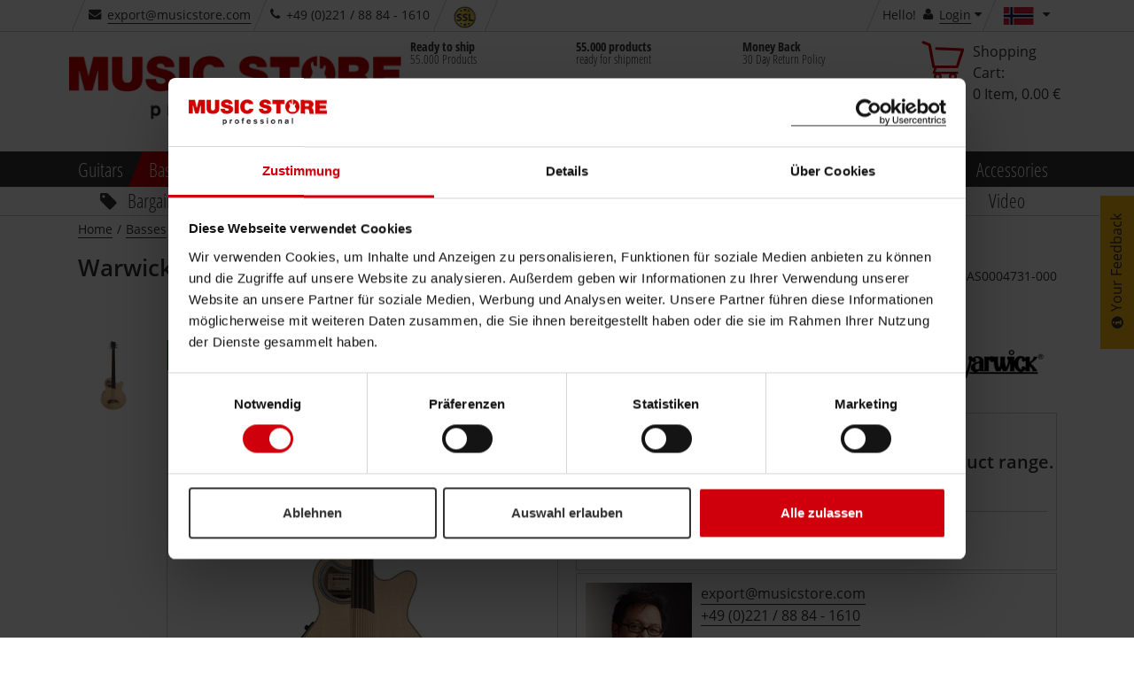

--- FILE ---
content_type: text/html;charset=utf-8
request_url: https://www.musicstore.com/INTERSHOP/web/WFS/MusicStore-MusicStoreShop-Site/en_US/ms-no/NOK/ViewMiniCart-Status
body_size: 1225
content:
<a id="minicartArea" class="minicart noborder ms-layer-trigger ms-fixed-position" 
href="https://www.musicstore.com/en_NO/NOK/cart" 
data-ms-layer-target="#minicartArea-overlay" 
data-ms-layer-reload="true"
data-ms-layer-ajax="https://www.musicstore.com/INTERSHOP/web/WFS/MusicStore-MusicStoreShop-Site/en_US/ms-no/NOK/ViewMiniCart-Start" data-id="data-link-cart">
<div class="kor-minicart-group"><span class="heading visible-from-lg">Shopping Cart:</span>
<span class="minicart-fixed">Shopping Cart&nbsp;(0)<i class="icon icon-caret-down nopad"></i></span>
<span class="minicart-quantity visible-xlg-inline-block visible-lg-inline-block">0</span>
<span class="minicart-quantity-name visible-xlg-inline-block visible-lg-inline-block">Item,</span>
<span class="minicart-price visible-xlg-inline-block visible-lg-inline-block">0.00 &euro;</span>
</div>
<div class="minicart-logo visible-from-lg">
<i class="icon icon-cart"></i>
</div>
<div class="mobile-cart-button visible-xsp visible-xsl visible-md visible-sm">
<button id="mobileCartButton" class="btn btn-ms-pri" data-ms-layer-target="#minicartArea" data-ms-layer-ajax="https://www.musicstore.com/INTERSHOP/web/WFS/MusicStore-MusicStoreShop-Site/en_US/ms-no/NOK/ViewMiniCart-Start"><i class="icon icon-cart"></i></button>
</div>
</a>
<span style="display:none" id="js-loginstatus-source">


<script>
(function defer() {
if (window.dataLayer) {
let userStatusCookie = getCookie("user_status");
var userStatusValue = 'logged_out';
var userGroupsCookie = getCookie("u_grp").split('|');
if(Object.keys(userStatusCookie).length != 0 && userStatusCookie != userStatusValue){
dataLayer.push({
'event':'user_status',
'user_status':userStatusValue,
'user_id': getCookie("u_id"),
'user_type': getCookie("u_type"),
'user_groups': userGroupsCookie,
'user_mail': ''
});
setCookie('user_status', userStatusValue);
setCookie('u_id', '');
setCookie('u_type','');
setCookie('u_grp', '');
}
if(Object.keys(userStatusCookie).length == 0){
setCookie('user_status', userStatusValue);
}
} else {
setTimeout(function() { defer() }, 50);
} 
})();
function setCookie(cname, cvalue) 
{
var d = new Date();
d.setTime(d.getTime() + (60 * 60 * 1000));
var expires = "expires="+d.toUTCString();
document.cookie = cname + "=" + cvalue + "; " + expires + "; path=/; secure";
}
function getCookie(cname) {
let name = cname + "=";
let decodedCookie = decodeURIComponent(document.cookie);
let ca = decodedCookie.split(';');
for(let i = 0; i <ca.length; i++) {
let c = ca[i];
while (c.charAt(0) == ' ') {
c = c.substring(1);
}
if (c.indexOf(name) == 0) {
return c.substring(name.length, c.length);
}
}
return "";
}
</script> 


 
<script type="text/javascript">
var ul_data = {
custom: {
sessionID: 'bIBdxBOnicGdxHrXNOI4xxKtcF95JQ94SGFBGzdGwaU0WQ==',
userAgent: window.navigator.userAgent
}
};
</script><span class="visible-from-lg-inline"> Hello!&nbsp;</span>
<i class="icon icon-user"></i>
<a class="ms-layer-trigger ms-fixed-position js-add-redirecturl" 
href="https://www.musicstore.com/en_NO/NOK/login" 
data-ms-layer-ajax="https://www.musicstore.com/INTERSHOP/web/WFS/MusicStore-MusicStoreShop-Site/en_US/ms-no/NOK/ViewUserAccount-AjaxLoginForm"
data-ms-layer-reload="false"
data-ms-layer-target="#userAccount-overlay" data-id="data-link-login">Login</a>
<i class="icon icon-caret-down"></i></span>


<script type="text/javascript">
msglobal.addTrackingUrlToCountrySelector([{'key':'awc','value':''},{'key':'utm_source', 'value':'na'}]);
</script>

--- FILE ---
content_type: text/html;charset=utf-8
request_url: https://www.musicstore.com/INTERSHOP/web/WFS/MusicStore-MusicStoreShop-Site/de_DE/ms-no/NOK/ViewProduct-IncludeImageList?SKU=BAS0004731-000
body_size: 187
content:
<div id="pictureslider-v" class="slickslider vertical">
<div class="slicky slick-arrows-white"><div>

<img
alt="Warwick Rockbass Alien Deluxe 5 FL Fretless Natural High Polish Product Image"
title="Warwick Rockbass Alien Deluxe 5 FL Fretless Natural High Polish - [BAS0004731-000]"
class="img-responsive"

src="//images.musicstore.de/images/0160/warwick-rockbass-alien-deluxe-5-fl-fretless-natural-high-polish_1_BAS0004731-000.jpg"
data-minsize="0160"

srcset="//images.musicstore.de/images/0080/warwick-rockbass-alien-deluxe-5-fl-fretless-natural-high-polish_1_BAS0004731-000.jpg 80w, //images.musicstore.de/images/0160/warwick-rockbass-alien-deluxe-5-fl-fretless-natural-high-polish_1_BAS0004731-000.jpg 160w, //images.musicstore.de/images/0320/warwick-rockbass-alien-deluxe-5-fl-fretless-natural-high-polish_1_BAS0004731-000.jpg 320w, //images.musicstore.de/images/0640/warwick-rockbass-alien-deluxe-5-fl-fretless-natural-high-polish_1_BAS0004731-000.jpg 640w, //images.musicstore.de/images/0960/warwick-rockbass-alien-deluxe-5-fl-fretless-natural-high-polish_1_BAS0004731-000.jpg 960w, //images.musicstore.de/images/1280/warwick-rockbass-alien-deluxe-5-fl-fretless-natural-high-polish_1_BAS0004731-000.jpg 1280w, //images.musicstore.de/images/1600/warwick-rockbass-alien-deluxe-5-fl-fretless-natural-high-polish_1_BAS0004731-000.jpg 1600w, //images.musicstore.de/images/3200/warwick-rockbass-alien-deluxe-5-fl-fretless-natural-high-polish_1_BAS0004731-000.jpg 3200w"
sizes="(max-width: 419px) 50vw, (max-width: 668px) 100vw, (max-width: 768px) 160px,(max-width: 1145px) 80px, 160px"

/></div></div>
</div>

--- FILE ---
content_type: text/html;charset=utf-8
request_url: https://www.musicstore.com/INTERSHOP/web/WFS/MusicStore-MusicStoreShop-Site/en_US/ms-no/NOK/ViewRecommendation-IncludeAccessoryRecommendations?headlineid=ProductDetailPageAccessoryRecommendationSlider_Headline&headlinetextkey=detailpage.headline.accessoryrecommendation&headlinetextparameter0=Warwick+Rockbass+Alien+Deluxe+5+FL+Fretless+Natural+High+Polish&1768970343376&Skus=BAS0004731-000&ContainerID=ProductDetailPageAccessoryRecommendationSlider_Element&IsSmallRecommendationSlider=false&Limit=10
body_size: 5397
content:
<div class="headline-dark scratched-dark-lr" data-id="ProductDetailPageAccessoryRecommendationSlider_Headline">
<h2 class="h1 truncate">Relevant Products</h2>
</div><div class="col-md-12 nopad">
<div
class="slickslider product-list-box slider-products-box"

data-trackingtype="recommendation"

data-url="https://www.musicstore.com/INTERSHOP/web/WFS/MusicStore-MusicStoreShop-Site/en_US/ms-no/NOK/FactfinderTracking-RecommendationClick"
data-value="BAS0004731-000"

id="producttileslideraccessory"

>
<div class="slicky" id="ProductDetailPageAccessoryRecommendationSlider_Element"> 
<div class="ident  grid" 
data-sku="ACC0001422-000" 
data-viewtype="grid"> 
 
<div
id="tile-product-ACC0001422-000"
data-dynamic-block-call-parameters="CID="
data-hover="true"
data-value="ACC0001422-000"

class="tile-product-wrapper top-product-marker"

data-allowtracking="true"

data-productprice="0.00"

>
<div class="tile-product">
<div class="row">
<div class="manufacturer-img-box"> 
 
 


<img
alt="D&#39;Addario"
title="D&#39;Addario"
class="img-responsive"
src="//images.musicstore.de/marken/0180/d-addario_w.png"

srcset="//images.musicstore.de/marken/0090/d-addario_w.png 90w, //images.musicstore.de/marken/0180/d-addario_w.png 180w, //images.musicstore.de/marken/0360/d-addario_w.png 360w"
sizes="(max-width: 769px) 90px, 180px"

></div>
<div class="wishlist-box" title="Add to wish list"><form method="post" action="https://www.musicstore.com/INTERSHOP/web/WFS/MusicStore-MusicStoreShop-Site/en_US/ms-no/NOK/ViewCart-Dispatch"><input type="hidden" name="SynchronizerToken" value="eada41494e795e4fbc8e977a1f44e4c66168fbfae1830256090e7c307a480a31"/><span class="kor-addToWishList-container"><input type="hidden" name="TargetPipeline" value="ViewCart-Dispatch" />
<input type="hidden" name="SKU" value="ACC0001422-000" /><button type="submit" title="D&#39;Addario PWPC2    on the shopping list" name="addToWishlistProduct" data-wishlist-action="https://www.musicstore.com/INTERSHOP/web/WFS/MusicStore-MusicStoreShop-Site/en_US/ms-no/NOK/ViewAjax-Start" class="kor-add-to-wishlist-submit" data-id="butt-add-to-wishlist">
<i class="icon icon-heart"></i>
</button></span></form></div>
</div>
<div class="image-box col-sm-12 col-xsp-5 col-xsl-4">
<a title="D&#39;Addario PWPC2   "
class="js-tracking"
onclick="msglobal.shoppingUtils.trackRecommendation(this)"
href="https://www.musicstore.com/en_NO/NOK/D-Addario-PWPC2-/art-ACC0001422-000"

>
<span class="kor-product-photo">

<img
alt="D&#39;Addario PWPC2    Product Image"
title="D&#39;Addario PWPC2    - Click to visit product detail page"
class="img-responsive"

src="//images.musicstore.de/images/0320/d-addario-pwpc2-_1_ACC0001422-000.jpg"
data-minsize="0320"

srcset="//images.musicstore.de/images/0080/d-addario-pwpc2-_1_ACC0001422-000.jpg 80w, //images.musicstore.de/images/0160/d-addario-pwpc2-_1_ACC0001422-000.jpg 160w, //images.musicstore.de/images/0320/d-addario-pwpc2-_1_ACC0001422-000.jpg 320w, //images.musicstore.de/images/0640/d-addario-pwpc2-_1_ACC0001422-000.jpg 640w, //images.musicstore.de/images/0960/d-addario-pwpc2-_1_ACC0001422-000.jpg 960w, //images.musicstore.de/images/1280/d-addario-pwpc2-_1_ACC0001422-000.jpg 1280w, //images.musicstore.de/images/1600/d-addario-pwpc2-_1_ACC0001422-000.jpg 1600w, //images.musicstore.de/images/3200/d-addario-pwpc2-_1_ACC0001422-000.jpg 3200w"
sizes="(max-width: 375px) 37vw, (max-width: 667px) 23vw, (max-width: 1455px) 25vw, 16vw"

/> 
</span><ul class="stoererlist list-unstyled"> 
<li><div class="stoererwrapper scratched-simple skew"><span>Topseller!</span></div></li> 
 
</ul> 
 
</a>
</div>
<div class="data-box col-sm-12 col-xsp-7 col-xsl-8">
<div class="ish-productTile-withCartButton-form" data-dynamic-block-name="ProductTile-ProductForm" data-dynamic-block-id="PRODUCTTILE-PRODUCTFORM"><form method="post" action="https://www.musicstore.com/INTERSHOP/web/WFS/MusicStore-MusicStoreShop-Site/en_US/ms-no/NOK/ViewCart-Dispatch" class="kor-product" name="productForm_ACC0001422-000_gDUKAQNSenMAAAGbIVYVNN7Z"><input type="hidden" name="SynchronizerToken" value="eada41494e795e4fbc8e977a1f44e4c66168fbfae1830256090e7c307a480a31"/><input type="hidden" name="SKU" value="ACC0001422-000"/></form></div>
<a title="D&#39;Addario PWPC2   "
class="js-tracking"
href="https://www.musicstore.com/en_NO/NOK/D-Addario-PWPC2-/art-ACC0001422-000#reviewBar"

><script type="text/javascript">
(function defer() {
if (window.jQuery) {
$(document).ready(function(){
$(".go-to-anchor").click(function(){
window.location = "#rating-area"; 
});
}); 
} else {
setTimeout(function() { defer() }, 50);
}
})();
</script>
<div class="ratings go-to-anchor" style="cursor:pointer;">
 
<span class="stars" data-averageRating="4.0"><i class="icon icon-star orange"></i><i class="icon icon-star orange"></i><i class="icon icon-star orange"></i><i class="icon icon-star orange"></i><i class="icon icon-star"></i></span><span class="count"> 

(34)
</span></div></a>
<p class="artnr truncate">Item-Nr.: ACC0001422-000 
</p>
<div class="product-type-container"></div>
<div data-dynamic-block-name="ProductTile-ProductTitle" data-dynamic-block-id="PRODUCTTILE-PRODUCTTITLE">
<a class="name kor-product-link js-tracking"
onclick="msglobal.shoppingUtils.trackRecommendation(this)"
href="https://www.musicstore.com/en_NO/NOK/D-Addario-PWPC2-/art-ACC0001422-000"

><span 
 

title="D&#39;Addario PWPC2   "
>D&#39;Addario PWPC2   </span></a>
</div><div data-dynamic-block-name="ProductTile-ProductDetails" data-dynamic-block-id="PRODUCTTILE-PRODUCTDETAILS">
<div class="row availability-and-price">
<div class="col-xsp-2 availability nopad"><span><span class="product-availability pointer green ms-layer-trigger" data-ms-layer-target="#stock-hint-overlay-info-ACC0001422-000">
<span class="sprite sprite-avail-0 "></span>
<div class="ms-layer-target stock-overlay" id="stock-hint-overlay-info-ACC0001422-000">
<span>
<link itemprop="availability" href="http://schema.org/InStock" />Available immediately</span>
</div>
</span></span></div>
<div class="col-xsp-10 nopad price-box"><span class="price-box kor-product-sale-price">
<span id="priceTransfer-ACC0001422-000" class="final kor-product-sale-price-value">&euro; 5.80</span><br/>
</span><script type="text/javascript">
if (typeof transferTrackingPriceValue=='function') { 
transferTrackingPriceValue('priceTransfer-ACC0001422-000', 'tile-product-ACC0001422-000');
}
</script> 
<span class="faktura break">ca.&nbsp;kr 67.95</span><script>
(function defer() {
if (window.jQuery) {
$('div.data-box').addClass('selected-currency-available');
} else {
setTimeout(function() { defer() }, 50);
}
})();
</script></div>
</div></div></div>
<div class="col-sm-12 col-xsp-7 col-xsl-8 compare-box"><a class="noborder js-reload kor-add-compare-submit"
data-target="#compareModal"
data-toggle="modal"
rel="nofollow"
data-href="https://www.musicstore.com/en_NO/NOK/product-add?ProductRefID=ACC0001422-000%40MusicStore-MusicStoreShop" 
data-id="data-link-add-compare"
>
<input type="hidden"/>
<label class="compare-button">Compare</label>
</a></div>
</div></div></div> 
<div class="ident  grid" 
data-sku="ACC0002597-000" 
data-viewtype="grid"> 
 
<div
id="tile-product-ACC0002597-000"
data-dynamic-block-call-parameters="CID="
data-hover="true"
data-value="ACC0002597-000"

class="tile-product-wrapper top-product-marker"

data-allowtracking="true"

data-productprice="0.00"

>
<div class="tile-product">
<div class="row">
<div class="manufacturer-img-box"> 
 
 


<img
alt="Cordial"
title="Cordial"
class="img-responsive"
src="//images.musicstore.de/marken/0180/cordial_w.png"

srcset="//images.musicstore.de/marken/0090/cordial_w.png 90w, //images.musicstore.de/marken/0180/cordial_w.png 180w, //images.musicstore.de/marken/0360/cordial_w.png 360w"
sizes="(max-width: 769px) 90px, 180px"

></div>
<div class="wishlist-box" title="Add to wish list"><form method="post" action="https://www.musicstore.com/INTERSHOP/web/WFS/MusicStore-MusicStoreShop-Site/en_US/ms-no/NOK/ViewCart-Dispatch"><input type="hidden" name="SynchronizerToken" value="eada41494e795e4fbc8e977a1f44e4c66168fbfae1830256090e7c307a480a31"/><span class="kor-addToWishList-container"><input type="hidden" name="TargetPipeline" value="ViewCart-Dispatch" />
<input type="hidden" name="SKU" value="ACC0002597-000" /><button type="submit" title="Cordial CRI 9 PR peak instrument cable 9 m on the shopping list" name="addToWishlistProduct" data-wishlist-action="https://www.musicstore.com/INTERSHOP/web/WFS/MusicStore-MusicStoreShop-Site/en_US/ms-no/NOK/ViewAjax-Start" class="kor-add-to-wishlist-submit" data-id="butt-add-to-wishlist">
<i class="icon icon-heart"></i>
</button></span></form></div>
</div>
<div class="image-box col-sm-12 col-xsp-5 col-xsl-4">
<a title="Cordial CRI 9 PR peak instrument cable 9 m"
class="js-tracking"
onclick="msglobal.shoppingUtils.trackRecommendation(this)"
href="https://www.musicstore.com/en_NO/NOK/Cordial-CRI-9-PR-peak-instrument-cable-9-m/art-ACC0002597-000"

>
<span class="kor-product-photo">

<img
alt="Cordial CRI 9 PR peak instrument cable 9 m Product Image"
title="Cordial CRI 9 PR peak instrument cable 9 m - Click to visit product detail page"
class="img-responsive"

src="//images.musicstore.de/images/0320/cordial-cri-9-pr-peak-instrument-cable-9-m_1_ACC0002597-000.jpg"
data-minsize="0320"

srcset="//images.musicstore.de/images/0080/cordial-cri-9-pr-peak-instrument-cable-9-m_1_ACC0002597-000.jpg 80w, //images.musicstore.de/images/0160/cordial-cri-9-pr-peak-instrument-cable-9-m_1_ACC0002597-000.jpg 160w, //images.musicstore.de/images/0320/cordial-cri-9-pr-peak-instrument-cable-9-m_1_ACC0002597-000.jpg 320w, //images.musicstore.de/images/0640/cordial-cri-9-pr-peak-instrument-cable-9-m_1_ACC0002597-000.jpg 640w, //images.musicstore.de/images/0960/cordial-cri-9-pr-peak-instrument-cable-9-m_1_ACC0002597-000.jpg 960w, //images.musicstore.de/images/1280/cordial-cri-9-pr-peak-instrument-cable-9-m_1_ACC0002597-000.jpg 1280w, //images.musicstore.de/images/1600/cordial-cri-9-pr-peak-instrument-cable-9-m_1_ACC0002597-000.jpg 1600w, //images.musicstore.de/images/3200/cordial-cri-9-pr-peak-instrument-cable-9-m_1_ACC0002597-000.jpg 3200w"
sizes="(max-width: 375px) 37vw, (max-width: 667px) 23vw, (max-width: 1455px) 25vw, 16vw"

/> 
</span><ul class="stoererlist list-unstyled"> 
 
 
</ul> 
 
</a>
</div>
<div class="data-box col-sm-12 col-xsp-7 col-xsl-8">
<div class="ish-productTile-withCartButton-form" data-dynamic-block-name="ProductTile-ProductForm" data-dynamic-block-id="PRODUCTTILE-PRODUCTFORM"><form method="post" action="https://www.musicstore.com/INTERSHOP/web/WFS/MusicStore-MusicStoreShop-Site/en_US/ms-no/NOK/ViewCart-Dispatch" class="kor-product" name="productForm_ACC0002597-000_10AKAQNSpbcAAAGbNlYVNN7Z"><input type="hidden" name="SynchronizerToken" value="eada41494e795e4fbc8e977a1f44e4c66168fbfae1830256090e7c307a480a31"/><input type="hidden" name="SKU" value="ACC0002597-000"/></form></div>
<a title="Cordial CRI 9 PR peak instrument cable 9 m"
class="js-tracking"
href="https://www.musicstore.com/en_NO/NOK/Cordial-CRI-9-PR-peak-instrument-cable-9-m/art-ACC0002597-000#reviewBar"

><script type="text/javascript">
(function defer() {
if (window.jQuery) {
$(document).ready(function(){
$(".go-to-anchor").click(function(){
window.location = "#rating-area"; 
});
}); 
} else {
setTimeout(function() { defer() }, 50);
}
})();
</script>
<div class="ratings go-to-anchor" style="cursor:pointer;"> 

 
<span class="stars" data-averageRating="5.0"><i class="icon icon-star orange"></i><i class="icon icon-star orange"></i><i class="icon icon-star orange"></i><i class="icon icon-star orange"></i><i class="icon icon-star orange"></i></span><span class="count"> 

(27)
</span></div></a>
<p class="artnr truncate">Item-Nr.: ACC0002597-000 
</p>
<div class="product-type-container"></div>
<div data-dynamic-block-name="ProductTile-ProductTitle" data-dynamic-block-id="PRODUCTTILE-PRODUCTTITLE">
<a class="name kor-product-link js-tracking"
onclick="msglobal.shoppingUtils.trackRecommendation(this)"
href="https://www.musicstore.com/en_NO/NOK/Cordial-CRI-9-PR-peak-instrument-cable-9-m/art-ACC0002597-000"

><span 
 

title="Cordial CRI 9 PR peak instrument cable 9 m"
>Cordial CRI 9 PR peak instrument cable 9 m</span></a>
</div><div data-dynamic-block-name="ProductTile-ProductDetails" data-dynamic-block-id="PRODUCTTILE-PRODUCTDETAILS">
<div class="row availability-and-price">
<div class="col-xsp-2 availability nopad"><span><span class="product-availability pointer green ms-layer-trigger" data-ms-layer-target="#stock-hint-overlay-info-ACC0002597-000">
<span class="sprite sprite-avail-0 "></span>
<div class="ms-layer-target stock-overlay" id="stock-hint-overlay-info-ACC0002597-000">
<span>
<link itemprop="availability" href="http://schema.org/InStock" />Available immediately</span>
</div>
</span></span></div>
<div class="col-xsp-10 nopad price-box"><span class="price-box kor-product-sale-price">
<span id="priceTransfer-ACC0002597-000" class="final kor-product-sale-price-value">&euro; 41.20</span><br/>
</span><script type="text/javascript">
if (typeof transferTrackingPriceValue=='function') { 
transferTrackingPriceValue('priceTransfer-ACC0002597-000', 'tile-product-ACC0002597-000');
}
</script> 
<span class="faktura break">ca.&nbsp;kr 482.68</span><script>
(function defer() {
if (window.jQuery) {
$('div.data-box').addClass('selected-currency-available');
} else {
setTimeout(function() { defer() }, 50);
}
})();
</script></div>
</div></div></div>
<div class="col-sm-12 col-xsp-7 col-xsl-8 compare-box"><a class="noborder js-reload kor-add-compare-submit"
data-target="#compareModal"
data-toggle="modal"
rel="nofollow"
data-href="https://www.musicstore.com/en_NO/NOK/product-add?ProductRefID=ACC0002597-000%40MusicStore-MusicStoreShop" 
data-id="data-link-add-compare"
>
<input type="hidden"/>
<label class="compare-button">Compare</label>
</a></div>
</div></div></div> 
<div class="ident  grid" 
data-sku="ACC0000539-000" 
data-viewtype="grid"> 
 
<div
id="tile-product-ACC0000539-000"
data-dynamic-block-call-parameters="CID="
data-hover="true"
data-value="ACC0000539-000"

class="tile-product-wrapper top-product-marker"

data-allowtracking="true"

data-productprice="0.00"

>
<div class="tile-product">
<div class="row">
<div class="manufacturer-img-box"> 
 
 


<img
alt="Elixir"
title="Elixir"
class="img-responsive"
src="//images.musicstore.de/marken/0180/elixir_w.png"

srcset="//images.musicstore.de/marken/0090/elixir_w.png 90w, //images.musicstore.de/marken/0180/elixir_w.png 180w, //images.musicstore.de/marken/0360/elixir_w.png 360w"
sizes="(max-width: 769px) 90px, 180px"

></div>
<div class="wishlist-box" title="Add to wish list"><form method="post" action="https://www.musicstore.com/INTERSHOP/web/WFS/MusicStore-MusicStoreShop-Site/en_US/ms-no/NOK/ViewCart-Dispatch"><input type="hidden" name="SynchronizerToken" value="eada41494e795e4fbc8e977a1f44e4c66168fbfae1830256090e7c307a480a31"/><span class="kor-addToWishList-container"><input type="hidden" name="TargetPipeline" value="ViewCart-Dispatch" />
<input type="hidden" name="SKU" value="ACC0000539-000" /><button type="submit" title="Elixir Bass-Strings 45-100 NanoWeb Light 14052 on the shopping list" name="addToWishlistProduct" data-wishlist-action="https://www.musicstore.com/INTERSHOP/web/WFS/MusicStore-MusicStoreShop-Site/en_US/ms-no/NOK/ViewAjax-Start" class="kor-add-to-wishlist-submit" data-id="butt-add-to-wishlist">
<i class="icon icon-heart"></i>
</button></span></form></div>
</div>
<div class="image-box col-sm-12 col-xsp-5 col-xsl-4">
<a title="Elixir Bass-Strings 45-100 NanoWeb Light 14052"
class="js-tracking"
onclick="msglobal.shoppingUtils.trackRecommendation(this)"
href="https://www.musicstore.com/en_NO/NOK/Elixir-Bass-Strings-45-100-NanoWeb-Light-14052/art-ACC0000539-000"

>
<span class="kor-product-photo">

<img
alt="Elixir Bass-Strings 45-100 NanoWeb Light 14052 Product Image"
title="Elixir Bass-Strings 45-100 NanoWeb Light 14052 - Click to visit product detail page"
class="img-responsive"

src="//images.musicstore.de/images/0320/elixir-bass-strings-45-100-nanoweb-light-14052_1_ACC0000539-000.jpg"
data-minsize="0320"

srcset="//images.musicstore.de/images/0080/elixir-bass-strings-45-100-nanoweb-light-14052_1_ACC0000539-000.jpg 80w, //images.musicstore.de/images/0160/elixir-bass-strings-45-100-nanoweb-light-14052_1_ACC0000539-000.jpg 160w, //images.musicstore.de/images/0320/elixir-bass-strings-45-100-nanoweb-light-14052_1_ACC0000539-000.jpg 320w, //images.musicstore.de/images/0640/elixir-bass-strings-45-100-nanoweb-light-14052_1_ACC0000539-000.jpg 640w, //images.musicstore.de/images/0960/elixir-bass-strings-45-100-nanoweb-light-14052_1_ACC0000539-000.jpg 960w, //images.musicstore.de/images/1280/elixir-bass-strings-45-100-nanoweb-light-14052_1_ACC0000539-000.jpg 1280w, //images.musicstore.de/images/1600/elixir-bass-strings-45-100-nanoweb-light-14052_1_ACC0000539-000.jpg 1600w, //images.musicstore.de/images/3200/elixir-bass-strings-45-100-nanoweb-light-14052_1_ACC0000539-000.jpg 3200w"
sizes="(max-width: 375px) 37vw, (max-width: 667px) 23vw, (max-width: 1455px) 25vw, 16vw"

/> 
</span><ul class="stoererlist list-unstyled"> 
 
 
</ul> 
 
</a>
</div>
<div class="data-box col-sm-12 col-xsp-7 col-xsl-8">
<div class="ish-productTile-withCartButton-form" data-dynamic-block-name="ProductTile-ProductForm" data-dynamic-block-id="PRODUCTTILE-PRODUCTFORM"><form method="post" action="https://www.musicstore.com/INTERSHOP/web/WFS/MusicStore-MusicStoreShop-Site/en_US/ms-no/NOK/ViewCart-Dispatch" class="kor-product" name="productForm_ACC0000539-000_NukKAQNSPlIAAAGbTVYVNN7Z"><input type="hidden" name="SynchronizerToken" value="eada41494e795e4fbc8e977a1f44e4c66168fbfae1830256090e7c307a480a31"/><input type="hidden" name="SKU" value="ACC0000539-000"/></form></div>
<a title="Elixir Bass-Strings 45-100 NanoWeb Light 14052"
class="js-tracking"
href="https://www.musicstore.com/en_NO/NOK/Elixir-Bass-Strings-45-100-NanoWeb-Light-14052/art-ACC0000539-000#reviewBar"

><script type="text/javascript">
(function defer() {
if (window.jQuery) {
$(document).ready(function(){
$(".go-to-anchor").click(function(){
window.location = "#rating-area"; 
});
}); 
} else {
setTimeout(function() { defer() }, 50);
}
})();
</script>
<div class="ratings go-to-anchor" style="cursor:pointer;">
 
<span class="stars" data-averageRating="4.0"><i class="icon icon-star orange"></i><i class="icon icon-star orange"></i><i class="icon icon-star orange"></i><i class="icon icon-star orange"></i><i class="icon icon-star"></i></span><span class="count"> 

(20)
</span></div></a>
<p class="artnr truncate">Item-Nr.: ACC0000539-000 
</p>
<div class="product-type-container"></div>
<div data-dynamic-block-name="ProductTile-ProductTitle" data-dynamic-block-id="PRODUCTTILE-PRODUCTTITLE">
<a class="name kor-product-link js-tracking"
onclick="msglobal.shoppingUtils.trackRecommendation(this)"
href="https://www.musicstore.com/en_NO/NOK/Elixir-Bass-Strings-45-100-NanoWeb-Light-14052/art-ACC0000539-000"

><span 
 

title="Elixir Bass-Strings 45-100 NanoWeb Light 14052"
>Elixir Bass-Strings 45-100 NanoWeb Light 14052</span></a>
</div><div data-dynamic-block-name="ProductTile-ProductDetails" data-dynamic-block-id="PRODUCTTILE-PRODUCTDETAILS">
<div class="row availability-and-price">
<div class="col-xsp-2 availability nopad"><span><span class="product-availability pointer green ms-layer-trigger" data-ms-layer-target="#stock-hint-overlay-info-ACC0000539-000">
<span class="sprite sprite-avail-0 "></span>
<div class="ms-layer-target stock-overlay" id="stock-hint-overlay-info-ACC0000539-000">
<span>
<link itemprop="availability" href="http://schema.org/InStock" />Available immediately</span>
</div>
</span></span></div>
<div class="col-xsp-10 nopad price-box"><span class="price-box kor-product-sale-price">
<span id="priceTransfer-ACC0000539-000" class="final kor-product-sale-price-value">&euro; 36.10</span><br/>
</span><script type="text/javascript">
if (typeof transferTrackingPriceValue=='function') { 
transferTrackingPriceValue('priceTransfer-ACC0000539-000', 'tile-product-ACC0000539-000');
}
</script> 
<span class="faktura break">ca.&nbsp;kr 422.93</span><script>
(function defer() {
if (window.jQuery) {
$('div.data-box').addClass('selected-currency-available');
} else {
setTimeout(function() { defer() }, 50);
}
})();
</script></div>
</div></div></div>
<div class="col-sm-12 col-xsp-7 col-xsl-8 compare-box"><a class="noborder js-reload kor-add-compare-submit"
data-target="#compareModal"
data-toggle="modal"
rel="nofollow"
data-href="https://www.musicstore.com/en_NO/NOK/product-add?ProductRefID=ACC0000539-000%40MusicStore-MusicStoreShop" 
data-id="data-link-add-compare"
>
<input type="hidden"/>
<label class="compare-button">Compare</label>
</a></div>
</div></div></div> 
<div class="ident  grid" 
data-sku="ACC0001083-003" 
data-viewtype="grid"> 
 
<div
id="tile-product-ACC0001083-003"
data-dynamic-block-call-parameters="CID="
data-hover="true"
data-value="ACC0001083-003"

class="tile-product-wrapper"

data-allowtracking="true"

data-productprice="0.00"

>
<div class="tile-product">
<div class="row">
<div class="manufacturer-img-box"> 
 
 


<img
alt="Cordial"
title="Cordial"
class="img-responsive"
src="//images.musicstore.de/marken/0180/cordial_w.png"

srcset="//images.musicstore.de/marken/0090/cordial_w.png 90w, //images.musicstore.de/marken/0180/cordial_w.png 180w, //images.musicstore.de/marken/0360/cordial_w.png 360w"
sizes="(max-width: 769px) 90px, 180px"

></div>
<div class="wishlist-box" title="Add to wish list"><form method="post" action="https://www.musicstore.com/INTERSHOP/web/WFS/MusicStore-MusicStoreShop-Site/en_US/ms-no/NOK/ViewCart-Dispatch"><input type="hidden" name="SynchronizerToken" value="eada41494e795e4fbc8e977a1f44e4c66168fbfae1830256090e7c307a480a31"/><span class="kor-addToWishList-container"><input type="hidden" name="TargetPipeline" value="ViewCart-Dispatch" />
<input type="hidden" name="SKU" value="ACC0001083-003" /><button type="submit" title="Cordial CXI 6 PP instrument cable 6 m on the shopping list" name="addToWishlistProduct" data-wishlist-action="https://www.musicstore.com/INTERSHOP/web/WFS/MusicStore-MusicStoreShop-Site/en_US/ms-no/NOK/ViewAjax-Start" class="kor-add-to-wishlist-submit" data-id="butt-add-to-wishlist">
<i class="icon icon-heart"></i>
</button></span></form></div>
</div>
<div class="image-box col-sm-12 col-xsp-5 col-xsl-4">
<a title="Cordial CXI 6 PP instrument cable 6 m"
class="js-tracking"
onclick="msglobal.shoppingUtils.trackRecommendation(this)"
href="https://www.musicstore.com/en_NO/NOK/Cordial-CXI-6-PP-instrument-cable-6-m/art-ACC0001083-003"

>
<span class="kor-product-photo">

<img
alt="Cordial CXI 6 PP instrument cable 6 m Product Image"
title="Cordial CXI 6 PP instrument cable 6 m - Click to visit product detail page"
class="img-responsive"

src="//images.musicstore.de/images/0320/cordial-cxi-6-pp-instrument-cable-6-m_1_ACC0001083-003.jpg"
data-minsize="0320"

srcset="//images.musicstore.de/images/0080/cordial-cxi-6-pp-instrument-cable-6-m_1_ACC0001083-003.jpg 80w, //images.musicstore.de/images/0160/cordial-cxi-6-pp-instrument-cable-6-m_1_ACC0001083-003.jpg 160w, //images.musicstore.de/images/0320/cordial-cxi-6-pp-instrument-cable-6-m_1_ACC0001083-003.jpg 320w, //images.musicstore.de/images/0640/cordial-cxi-6-pp-instrument-cable-6-m_1_ACC0001083-003.jpg 640w, //images.musicstore.de/images/0960/cordial-cxi-6-pp-instrument-cable-6-m_1_ACC0001083-003.jpg 960w, //images.musicstore.de/images/1280/cordial-cxi-6-pp-instrument-cable-6-m_1_ACC0001083-003.jpg 1280w, //images.musicstore.de/images/1600/cordial-cxi-6-pp-instrument-cable-6-m_1_ACC0001083-003.jpg 1600w, //images.musicstore.de/images/3200/cordial-cxi-6-pp-instrument-cable-6-m_1_ACC0001083-003.jpg 3200w"
sizes="(max-width: 375px) 37vw, (max-width: 667px) 23vw, (max-width: 1455px) 25vw, 16vw"

/> 
</span><ul class="stoererlist list-unstyled"> 
<li><div class="stoererwrapper scratched-simple skew"><span>Topseller!</span></div></li> 
 
</ul> 
 
</a>
</div>
<div class="data-box col-sm-12 col-xsp-7 col-xsl-8">
<div class="ish-productTile-withCartButton-form" data-dynamic-block-name="ProductTile-ProductForm" data-dynamic-block-id="PRODUCTTILE-PRODUCTFORM"><form method="post" action="https://www.musicstore.com/INTERSHOP/web/WFS/MusicStore-MusicStoreShop-Site/en_US/ms-no/NOK/ViewCart-Dispatch" class="kor-product" name="productForm_ACC0001083-003_CiEKAQNSWJcAAAGbaFYVNN7Z"><input type="hidden" name="SynchronizerToken" value="eada41494e795e4fbc8e977a1f44e4c66168fbfae1830256090e7c307a480a31"/><input type="hidden" name="SKU" value="ACC0001083-003"/></form></div>
<a title="Cordial CXI 6 PP instrument cable 6 m"
class="js-tracking"
href="https://www.musicstore.com/en_NO/NOK/Cordial-CXI-6-PP-instrument-cable-6-m/art-ACC0001083-003#reviewBar"

><script type="text/javascript">
(function defer() {
if (window.jQuery) {
$(document).ready(function(){
$(".go-to-anchor").click(function(){
window.location = "#rating-area"; 
});
}); 
} else {
setTimeout(function() { defer() }, 50);
}
})();
</script>
<div class="ratings go-to-anchor" style="cursor:pointer;"> 

 
<span class="stars" data-averageRating="5.0"><i class="icon icon-star orange"></i><i class="icon icon-star orange"></i><i class="icon icon-star orange"></i><i class="icon icon-star orange"></i><i class="icon icon-star orange"></i></span><span class="count"> 

(242)
</span></div></a>
<p class="artnr truncate">Item-Nr.: ACC0001083-003 
</p>
<div class="product-type-container"></div>
<div data-dynamic-block-name="ProductTile-ProductTitle" data-dynamic-block-id="PRODUCTTILE-PRODUCTTITLE">
<a class="name kor-product-link js-tracking"
onclick="msglobal.shoppingUtils.trackRecommendation(this)"
href="https://www.musicstore.com/en_NO/NOK/Cordial-CXI-6-PP-instrument-cable-6-m/art-ACC0001083-003"

><span 
 

title="Cordial CXI 6 PP instrument cable 6 m"
>Cordial CXI 6 PP instrument cable 6 m</span></a>
</div><div data-dynamic-block-name="ProductTile-ProductDetails" data-dynamic-block-id="PRODUCTTILE-PRODUCTDETAILS">
<div class="row availability-and-price">
<div class="col-xsp-2 availability nopad"><span><span class="product-availability pointer green ms-layer-trigger" data-ms-layer-target="#stock-hint-overlay-info-ACC0001083-003">
<span class="sprite sprite-avail-0 "></span>
<div class="ms-layer-target stock-overlay" id="stock-hint-overlay-info-ACC0001083-003">
<span>
<link itemprop="availability" href="http://schema.org/InStock" />Available immediately</span>
</div>
</span></span></div>
<div class="col-xsp-10 nopad price-box"><span class="price-box kor-product-sale-price">
<span id="priceTransfer-ACC0001083-003" class="final kor-product-sale-price-value">&euro; 14.20</span><br/>
</span><script type="text/javascript">
if (typeof transferTrackingPriceValue=='function') { 
transferTrackingPriceValue('priceTransfer-ACC0001083-003', 'tile-product-ACC0001083-003');
}
</script> 
<span class="faktura break">ca.&nbsp;kr 166.36</span><script>
(function defer() {
if (window.jQuery) {
$('div.data-box').addClass('selected-currency-available');
} else {
setTimeout(function() { defer() }, 50);
}
})();
</script></div>
</div></div></div>
<div class="col-sm-12 col-xsp-7 col-xsl-8 compare-box"><a class="noborder js-reload kor-add-compare-submit"
data-target="#compareModal"
data-toggle="modal"
rel="nofollow"
data-href="https://www.musicstore.com/en_NO/NOK/product-add?ProductRefID=ACC0001083-003%40MusicStore-MusicStoreShop" 
data-id="data-link-add-compare"
>
<input type="hidden"/>
<label class="compare-button">Compare</label>
</a></div>
</div></div></div> 
<div class="ident  grid" 
data-sku="ACC0001451-000" 
data-viewtype="grid"> 
 
<div
id="tile-product-ACC0001451-000"
data-dynamic-block-call-parameters="CID="
data-hover="true"
data-value="ACC0001451-000"

class="tile-product-wrapper"

data-allowtracking="true"

data-productprice="0.00"

>
<div class="tile-product">
<div class="row">
<div class="manufacturer-img-box"> 
 
 


<img
alt="Klotz"
title="Klotz"
class="img-responsive"
src="//images.musicstore.de/marken/0180/klotz_w.png"

srcset="//images.musicstore.de/marken/0090/klotz_w.png 90w, //images.musicstore.de/marken/0180/klotz_w.png 180w, //images.musicstore.de/marken/0360/klotz_w.png 360w"
sizes="(max-width: 769px) 90px, 180px"

></div>
<div class="wishlist-box" title="Add to wish list"><form method="post" action="https://www.musicstore.com/INTERSHOP/web/WFS/MusicStore-MusicStoreShop-Site/en_US/ms-no/NOK/ViewCart-Dispatch"><input type="hidden" name="SynchronizerToken" value="eada41494e795e4fbc8e977a1f44e4c66168fbfae1830256090e7c307a480a31"/><span class="kor-addToWishList-container"><input type="hidden" name="TargetPipeline" value="ViewCart-Dispatch" />
<input type="hidden" name="SKU" value="ACC0001451-000" /><button type="submit" title="Klotz TM-0600 T.M. Stevens FunkMaster 6 m on the shopping list" name="addToWishlistProduct" data-wishlist-action="https://www.musicstore.com/INTERSHOP/web/WFS/MusicStore-MusicStoreShop-Site/en_US/ms-no/NOK/ViewAjax-Start" class="kor-add-to-wishlist-submit" data-id="butt-add-to-wishlist">
<i class="icon icon-heart"></i>
</button></span></form></div>
</div>
<div class="image-box col-sm-12 col-xsp-5 col-xsl-4">
<a title="Klotz TM-0600 T.M. Stevens FunkMaster 6 m"
class="js-tracking"
onclick="msglobal.shoppingUtils.trackRecommendation(this)"
href="https://www.musicstore.com/en_NO/NOK/Klotz-TM-0600-T-M-Stevens-FunkMaster-6-m/art-ACC0001451-000"

>
<span class="kor-product-photo">

<img
alt="Klotz TM-0600 T.M. Stevens FunkMaster 6 m Product Image"
title="Klotz TM-0600 T.M. Stevens FunkMaster 6 m - Click to visit product detail page"
class="img-responsive"

src="//images.musicstore.de/images/0320/klotz-tm-0600-t-m-stevens-funkmaster-6-m_1_ACC0001451-000.jpg"
data-minsize="0320"

srcset="//images.musicstore.de/images/0080/klotz-tm-0600-t-m-stevens-funkmaster-6-m_1_ACC0001451-000.jpg 80w, //images.musicstore.de/images/0160/klotz-tm-0600-t-m-stevens-funkmaster-6-m_1_ACC0001451-000.jpg 160w, //images.musicstore.de/images/0320/klotz-tm-0600-t-m-stevens-funkmaster-6-m_1_ACC0001451-000.jpg 320w, //images.musicstore.de/images/0640/klotz-tm-0600-t-m-stevens-funkmaster-6-m_1_ACC0001451-000.jpg 640w, //images.musicstore.de/images/0960/klotz-tm-0600-t-m-stevens-funkmaster-6-m_1_ACC0001451-000.jpg 960w, //images.musicstore.de/images/1280/klotz-tm-0600-t-m-stevens-funkmaster-6-m_1_ACC0001451-000.jpg 1280w, //images.musicstore.de/images/1600/klotz-tm-0600-t-m-stevens-funkmaster-6-m_1_ACC0001451-000.jpg 1600w, //images.musicstore.de/images/3200/klotz-tm-0600-t-m-stevens-funkmaster-6-m_1_ACC0001451-000.jpg 3200w"
sizes="(max-width: 375px) 37vw, (max-width: 667px) 23vw, (max-width: 1455px) 25vw, 16vw"

/> 
</span><ul class="stoererlist list-unstyled"> 
 
 
</ul> 
 
</a>
</div>
<div class="data-box col-sm-12 col-xsp-7 col-xsl-8">
<div class="ish-productTile-withCartButton-form" data-dynamic-block-name="ProductTile-ProductForm" data-dynamic-block-id="PRODUCTTILE-PRODUCTFORM"><form method="post" action="https://www.musicstore.com/INTERSHOP/web/WFS/MusicStore-MusicStoreShop-Site/en_US/ms-no/NOK/ViewCart-Dispatch" class="kor-product" name="productForm_ACC0001451-000_K9IKAQNSMI8AAAGbf1YVNN7Z"><input type="hidden" name="SynchronizerToken" value="eada41494e795e4fbc8e977a1f44e4c66168fbfae1830256090e7c307a480a31"/><input type="hidden" name="SKU" value="ACC0001451-000"/></form></div>
<a title="Klotz TM-0600 T.M. Stevens FunkMaster 6 m"
class="js-tracking"
href="https://www.musicstore.com/en_NO/NOK/Klotz-TM-0600-T-M-Stevens-FunkMaster-6-m/art-ACC0001451-000#reviewBar"

><script type="text/javascript">
(function defer() {
if (window.jQuery) {
$(document).ready(function(){
$(".go-to-anchor").click(function(){
window.location = "#rating-area"; 
});
}); 
} else {
setTimeout(function() { defer() }, 50);
}
})();
</script>
<div class="ratings go-to-anchor" style="cursor:pointer;"> 

 
<span class="stars" data-averageRating="5.0"><i class="icon icon-star orange"></i><i class="icon icon-star orange"></i><i class="icon icon-star orange"></i><i class="icon icon-star orange"></i><i class="icon icon-star orange"></i></span><span class="count"> 

(89)
</span></div></a>
<p class="artnr truncate">Item-Nr.: ACC0001451-000 
</p>
<div class="product-type-container"></div>
<div data-dynamic-block-name="ProductTile-ProductTitle" data-dynamic-block-id="PRODUCTTILE-PRODUCTTITLE">
<a class="name kor-product-link js-tracking"
onclick="msglobal.shoppingUtils.trackRecommendation(this)"
href="https://www.musicstore.com/en_NO/NOK/Klotz-TM-0600-T-M-Stevens-FunkMaster-6-m/art-ACC0001451-000"

><span 
 

title="Klotz TM-0600 T.M. Stevens FunkMaster 6 m"
>Klotz TM-0600 T.M. Stevens FunkMaster 6 m</span></a>
</div><div data-dynamic-block-name="ProductTile-ProductDetails" data-dynamic-block-id="PRODUCTTILE-PRODUCTDETAILS">
<div class="row availability-and-price">
<div class="col-xsp-2 availability nopad"><span><span class="product-availability pointer green ms-layer-trigger" data-ms-layer-target="#stock-hint-overlay-info-ACC0001451-000">
<span class="sprite sprite-avail-0 "></span>
<div class="ms-layer-target stock-overlay" id="stock-hint-overlay-info-ACC0001451-000">
<span>
<link itemprop="availability" href="http://schema.org/InStock" />Available immediately</span>
</div>
</span></span></div>
<div class="col-xsp-10 nopad price-box"><span class="price-box kor-product-sale-price">
<span id="priceTransfer-ACC0001451-000" class="final kor-product-sale-price-value">&euro; 39.50</span><br/>
</span><script type="text/javascript">
if (typeof transferTrackingPriceValue=='function') { 
transferTrackingPriceValue('priceTransfer-ACC0001451-000', 'tile-product-ACC0001451-000');
}
</script> 
<span class="faktura break">ca.&nbsp;kr 462.76</span><script>
(function defer() {
if (window.jQuery) {
$('div.data-box').addClass('selected-currency-available');
} else {
setTimeout(function() { defer() }, 50);
}
})();
</script></div>
</div></div></div>
<div class="col-sm-12 col-xsp-7 col-xsl-8 compare-box"><a class="noborder js-reload kor-add-compare-submit"
data-target="#compareModal"
data-toggle="modal"
rel="nofollow"
data-href="https://www.musicstore.com/en_NO/NOK/product-add?ProductRefID=ACC0001451-000%40MusicStore-MusicStoreShop" 
data-id="data-link-add-compare"
>
<input type="hidden"/>
<label class="compare-button">Compare</label>
</a></div>
</div></div></div> 
<div class="ident  grid" 
data-sku="ACC0002371-000" 
data-viewtype="grid"> 
 
<div
id="tile-product-ACC0002371-000"
data-dynamic-block-call-parameters="CID="
data-hover="true"
data-value="ACC0002371-000"

class="tile-product-wrapper"

data-allowtracking="true"

data-productprice="0.00"

>
<div class="tile-product">
<div class="row">
<div class="manufacturer-img-box"> 
 
 


<img
alt="Klotz"
title="Klotz"
class="img-responsive"
src="//images.musicstore.de/marken/0180/klotz_w.png"

srcset="//images.musicstore.de/marken/0090/klotz_w.png 90w, //images.musicstore.de/marken/0180/klotz_w.png 180w, //images.musicstore.de/marken/0360/klotz_w.png 360w"
sizes="(max-width: 769px) 90px, 180px"

></div>
<div class="wishlist-box" title="Add to wish list"><form method="post" action="https://www.musicstore.com/INTERSHOP/web/WFS/MusicStore-MusicStoreShop-Site/en_US/ms-no/NOK/ViewCart-Dispatch"><input type="hidden" name="SynchronizerToken" value="eada41494e795e4fbc8e977a1f44e4c66168fbfae1830256090e7c307a480a31"/><span class="kor-addToWishList-container"><input type="hidden" name="TargetPipeline" value="ViewCart-Dispatch" />
<input type="hidden" name="SKU" value="ACC0002371-000" /><button type="submit" title="Klotz KIK3.0PPSW instrument cable 3 m on the shopping list" name="addToWishlistProduct" data-wishlist-action="https://www.musicstore.com/INTERSHOP/web/WFS/MusicStore-MusicStoreShop-Site/en_US/ms-no/NOK/ViewAjax-Start" class="kor-add-to-wishlist-submit" data-id="butt-add-to-wishlist">
<i class="icon icon-heart"></i>
</button></span></form></div>
</div>
<div class="image-box col-sm-12 col-xsp-5 col-xsl-4">
<a title="Klotz KIK3.0PPSW instrument cable 3 m"
class="js-tracking"
onclick="msglobal.shoppingUtils.trackRecommendation(this)"
href="https://www.musicstore.com/en_NO/NOK/Klotz-KIK3-0PPSW-instrument-cable-3-m/art-ACC0002371-000"

>
<span class="kor-product-photo">

<img
alt="Klotz KIK3.0PPSW instrument cable 3 m Product Image"
title="Klotz KIK3.0PPSW instrument cable 3 m - Click to visit product detail page"
class="img-responsive"

src="//images.musicstore.de/images/0320/klotz-kik3-0ppsw-instrument-cable-3-m_1_ACC0002371-000.jpg"
data-minsize="0320"

srcset="//images.musicstore.de/images/0080/klotz-kik3-0ppsw-instrument-cable-3-m_1_ACC0002371-000.jpg 80w, //images.musicstore.de/images/0160/klotz-kik3-0ppsw-instrument-cable-3-m_1_ACC0002371-000.jpg 160w, //images.musicstore.de/images/0320/klotz-kik3-0ppsw-instrument-cable-3-m_1_ACC0002371-000.jpg 320w, //images.musicstore.de/images/0640/klotz-kik3-0ppsw-instrument-cable-3-m_1_ACC0002371-000.jpg 640w, //images.musicstore.de/images/0960/klotz-kik3-0ppsw-instrument-cable-3-m_1_ACC0002371-000.jpg 960w, //images.musicstore.de/images/1280/klotz-kik3-0ppsw-instrument-cable-3-m_1_ACC0002371-000.jpg 1280w, //images.musicstore.de/images/1600/klotz-kik3-0ppsw-instrument-cable-3-m_1_ACC0002371-000.jpg 1600w, //images.musicstore.de/images/3200/klotz-kik3-0ppsw-instrument-cable-3-m_1_ACC0002371-000.jpg 3200w"
sizes="(max-width: 375px) 37vw, (max-width: 667px) 23vw, (max-width: 1455px) 25vw, 16vw"

/> 
</span><ul class="stoererlist list-unstyled"> 
 
 
</ul> 
 
</a>
</div>
<div class="data-box col-sm-12 col-xsp-7 col-xsl-8">
<div class="ish-productTile-withCartButton-form" data-dynamic-block-name="ProductTile-ProductForm" data-dynamic-block-id="PRODUCTTILE-PRODUCTFORM"><form method="post" action="https://www.musicstore.com/INTERSHOP/web/WFS/MusicStore-MusicStoreShop-Site/en_US/ms-no/NOK/ViewCart-Dispatch" class="kor-product" name="productForm_ACC0002371-000_X44KAQNSxO8AAAGbl1YVNN7Z"><input type="hidden" name="SynchronizerToken" value="eada41494e795e4fbc8e977a1f44e4c66168fbfae1830256090e7c307a480a31"/><input type="hidden" name="SKU" value="ACC0002371-000"/></form></div>
<a title="Klotz KIK3.0PPSW instrument cable 3 m"
class="js-tracking"
href="https://www.musicstore.com/en_NO/NOK/Klotz-KIK3-0PPSW-instrument-cable-3-m/art-ACC0002371-000#reviewBar"

><script type="text/javascript">
(function defer() {
if (window.jQuery) {
$(document).ready(function(){
$(".go-to-anchor").click(function(){
window.location = "#rating-area"; 
});
}); 
} else {
setTimeout(function() { defer() }, 50);
}
})();
</script>
<div class="ratings go-to-anchor" style="cursor:pointer;"> 

 
<span class="stars" data-averageRating="5.0"><i class="icon icon-star orange"></i><i class="icon icon-star orange"></i><i class="icon icon-star orange"></i><i class="icon icon-star orange"></i><i class="icon icon-star orange"></i></span><span class="count"> 

(23)
</span></div></a>
<p class="artnr truncate">Item-Nr.: ACC0002371-000 
</p>
<div class="product-type-container"></div>
<div data-dynamic-block-name="ProductTile-ProductTitle" data-dynamic-block-id="PRODUCTTILE-PRODUCTTITLE">
<a class="name kor-product-link js-tracking"
onclick="msglobal.shoppingUtils.trackRecommendation(this)"
href="https://www.musicstore.com/en_NO/NOK/Klotz-KIK3-0PPSW-instrument-cable-3-m/art-ACC0002371-000"

><span 
 

title="Klotz KIK3.0PPSW instrument cable 3 m"
>Klotz KIK3.0PPSW instrument cable 3 m</span></a>
</div><div data-dynamic-block-name="ProductTile-ProductDetails" data-dynamic-block-id="PRODUCTTILE-PRODUCTDETAILS">
<div class="row availability-and-price">
<div class="col-xsp-2 availability nopad"><span><span class="product-availability pointer green ms-layer-trigger" data-ms-layer-target="#stock-hint-overlay-info-ACC0002371-000">
<span class="sprite sprite-avail-0 "></span>
<div class="ms-layer-target stock-overlay" id="stock-hint-overlay-info-ACC0002371-000">
<span>
<link itemprop="availability" href="http://schema.org/InStock" />Available immediately</span>
</div>
</span></span></div>
<div class="col-xsp-10 nopad price-box"><span class="price-box kor-product-sale-price">
<span id="priceTransfer-ACC0002371-000" class="final kor-product-sale-price-value">&euro; 15.10</span><br/>
</span><script type="text/javascript">
if (typeof transferTrackingPriceValue=='function') { 
transferTrackingPriceValue('priceTransfer-ACC0002371-000', 'tile-product-ACC0002371-000');
}
</script> 
<span class="faktura break">ca.&nbsp;kr 176.90</span><script>
(function defer() {
if (window.jQuery) {
$('div.data-box').addClass('selected-currency-available');
} else {
setTimeout(function() { defer() }, 50);
}
})();
</script></div>
</div></div></div>
<div class="col-sm-12 col-xsp-7 col-xsl-8 compare-box"><a class="noborder js-reload kor-add-compare-submit"
data-target="#compareModal"
data-toggle="modal"
rel="nofollow"
data-href="https://www.musicstore.com/en_NO/NOK/product-add?ProductRefID=ACC0002371-000%40MusicStore-MusicStoreShop" 
data-id="data-link-add-compare"
>
<input type="hidden"/>
<label class="compare-button">Compare</label>
</a></div>
</div></div></div> 
<div class="ident  grid" 
data-sku="BAS0006231-000" 
data-viewtype="grid"> 
 
<div
id="tile-product-BAS0006231-000"
data-dynamic-block-call-parameters="CID="
data-hover="true"
data-value="BAS0006231-000"

class="tile-product-wrapper"

data-allowtracking="true"

data-productprice="0.00"

>
<div class="tile-product">
<div class="row">
<div class="manufacturer-img-box"> 
 
 


<img
alt="D&#39;Addario"
title="D&#39;Addario"
class="img-responsive"
src="//images.musicstore.de/marken/0180/d-addario_w.png"

srcset="//images.musicstore.de/marken/0090/d-addario_w.png 90w, //images.musicstore.de/marken/0180/d-addario_w.png 180w, //images.musicstore.de/marken/0360/d-addario_w.png 360w"
sizes="(max-width: 769px) 90px, 180px"

></div>
<div class="wishlist-box" title="Add to wish list"><form method="post" action="https://www.musicstore.com/INTERSHOP/web/WFS/MusicStore-MusicStoreShop-Site/en_US/ms-no/NOK/ViewCart-Dispatch"><input type="hidden" name="SynchronizerToken" value="eada41494e795e4fbc8e977a1f44e4c66168fbfae1830256090e7c307a480a31"/><span class="kor-addToWishList-container"><input type="hidden" name="TargetPipeline" value="ViewCart-Dispatch" />
<input type="hidden" name="SKU" value="BAS0006231-000" /><button type="submit" title="D&#39;Addario Acoustic Bass Strings 45-130 5-String on the shopping list" name="addToWishlistProduct" data-wishlist-action="https://www.musicstore.com/INTERSHOP/web/WFS/MusicStore-MusicStoreShop-Site/en_US/ms-no/NOK/ViewAjax-Start" class="kor-add-to-wishlist-submit" data-id="butt-add-to-wishlist">
<i class="icon icon-heart"></i>
</button></span></form></div>
</div>
<div class="image-box col-sm-12 col-xsp-5 col-xsl-4">
<a title="D&#39;Addario Acoustic Bass Strings 45-130 5-String"
class="js-tracking"
onclick="msglobal.shoppingUtils.trackRecommendation(this)"
href="https://www.musicstore.com/en_NO/NOK/D-Addario-Acoustic-Bass-Strings-45-130-5-String/art-BAS0006231-000"

>
<span class="kor-product-photo">

<img
alt="D&#39;Addario Acoustic Bass Strings 45-130 5-String Product Image"
title="D&#39;Addario Acoustic Bass Strings 45-130 5-String - Click to visit product detail page"
class="img-responsive"

src="//images.musicstore.de/images/0320/d-addario-acoustic-bass-strings-45-130-5-string_1_BAS0006231-000.jpg"
data-minsize="0320"

srcset="//images.musicstore.de/images/0080/d-addario-acoustic-bass-strings-45-130-5-string_1_BAS0006231-000.jpg 80w, //images.musicstore.de/images/0160/d-addario-acoustic-bass-strings-45-130-5-string_1_BAS0006231-000.jpg 160w, //images.musicstore.de/images/0320/d-addario-acoustic-bass-strings-45-130-5-string_1_BAS0006231-000.jpg 320w, //images.musicstore.de/images/0640/d-addario-acoustic-bass-strings-45-130-5-string_1_BAS0006231-000.jpg 640w, //images.musicstore.de/images/0960/d-addario-acoustic-bass-strings-45-130-5-string_1_BAS0006231-000.jpg 960w, //images.musicstore.de/images/1280/d-addario-acoustic-bass-strings-45-130-5-string_1_BAS0006231-000.jpg 1280w, //images.musicstore.de/images/1600/d-addario-acoustic-bass-strings-45-130-5-string_1_BAS0006231-000.jpg 1600w, //images.musicstore.de/images/3200/d-addario-acoustic-bass-strings-45-130-5-string_1_BAS0006231-000.jpg 3200w"
sizes="(max-width: 375px) 37vw, (max-width: 667px) 23vw, (max-width: 1455px) 25vw, 16vw"

/> 
</span><ul class="stoererlist list-unstyled"> 
 
 
</ul> 
 
</a>
</div>
<div class="data-box col-sm-12 col-xsp-7 col-xsl-8">
<div class="ish-productTile-withCartButton-form" data-dynamic-block-name="ProductTile-ProductForm" data-dynamic-block-id="PRODUCTTILE-PRODUCTFORM"><form method="post" action="https://www.musicstore.com/INTERSHOP/web/WFS/MusicStore-MusicStoreShop-Site/en_US/ms-no/NOK/ViewCart-Dispatch" class="kor-product" name="productForm_BAS0006231-000_pRYKAQNSNZoAAAGbrVYVNN7Z"><input type="hidden" name="SynchronizerToken" value="eada41494e795e4fbc8e977a1f44e4c66168fbfae1830256090e7c307a480a31"/><input type="hidden" name="SKU" value="BAS0006231-000"/></form></div>
<a title="D&#39;Addario Acoustic Bass Strings 45-130 5-String"
class="js-tracking"
href="https://www.musicstore.com/en_NO/NOK/D-Addario-Acoustic-Bass-Strings-45-130-5-String/art-BAS0006231-000#reviewBar"

><script type="text/javascript">
(function defer() {
if (window.jQuery) {
$(document).ready(function(){
$(".go-to-anchor").click(function(){
window.location = "#rating-area"; 
});
}); 
} else {
setTimeout(function() { defer() }, 50);
}
})();
</script>
<div class="ratings go-to-anchor" style="cursor:pointer;">
 
<span class="stars" data-averageRating="5.0"><i class="icon icon-star orange"></i><i class="icon icon-star orange"></i><i class="icon icon-star orange"></i><i class="icon icon-star orange"></i><i class="icon icon-star orange"></i></span><span class="count"> 

(6)
</span></div></a>
<p class="artnr truncate">Item-Nr.: BAS0006231-000 
</p>
<div class="product-type-container"></div>
<div data-dynamic-block-name="ProductTile-ProductTitle" data-dynamic-block-id="PRODUCTTILE-PRODUCTTITLE">
<a class="name kor-product-link js-tracking"
onclick="msglobal.shoppingUtils.trackRecommendation(this)"
href="https://www.musicstore.com/en_NO/NOK/D-Addario-Acoustic-Bass-Strings-45-130-5-String/art-BAS0006231-000"

><span 
 

title="D&#39;Addario Acoustic Bass Strings 45-130 5-String"
>D&#39;Addario Acoustic Bass Strings 45-130 5-String</span></a>
</div><div data-dynamic-block-name="ProductTile-ProductDetails" data-dynamic-block-id="PRODUCTTILE-PRODUCTDETAILS">
<div class="row availability-and-price">
<div class="col-xsp-2 availability nopad"><span><span class="product-availability pointer green ms-layer-trigger" data-ms-layer-target="#stock-hint-overlay-info-BAS0006231-000">
<span class="sprite sprite-avail-0 "></span>
<div class="ms-layer-target stock-overlay" id="stock-hint-overlay-info-BAS0006231-000">
<span>
<link itemprop="availability" href="http://schema.org/InStock" />Available immediately</span>
</div>
</span></span></div>
<div class="col-xsp-10 nopad price-box"><span class="price-box kor-product-sale-price">
<span id="priceTransfer-BAS0006231-000" class="final kor-product-sale-price-value">&euro; 36.10</span><br/>
</span><script type="text/javascript">
if (typeof transferTrackingPriceValue=='function') { 
transferTrackingPriceValue('priceTransfer-BAS0006231-000', 'tile-product-BAS0006231-000');
}
</script> 
<span class="faktura break">ca.&nbsp;kr 422.93</span><script>
(function defer() {
if (window.jQuery) {
$('div.data-box').addClass('selected-currency-available');
} else {
setTimeout(function() { defer() }, 50);
}
})();
</script></div>
</div></div></div>
<div class="col-sm-12 col-xsp-7 col-xsl-8 compare-box"><a class="noborder js-reload kor-add-compare-submit"
data-target="#compareModal"
data-toggle="modal"
rel="nofollow"
data-href="https://www.musicstore.com/en_NO/NOK/product-add?ProductRefID=BAS0006231-000%40MusicStore-MusicStoreShop" 
data-id="data-link-add-compare"
>
<input type="hidden"/>
<label class="compare-button">Compare</label>
</a></div>
</div></div></div> 
<div class="ident  grid" 
data-sku="GIT0002148-000" 
data-viewtype="grid"> 
 
<div
id="tile-product-GIT0002148-000"
data-dynamic-block-call-parameters="CID="
data-hover="true"
data-value="GIT0002148-000"

class="tile-product-wrapper"

data-allowtracking="true"

data-productprice="0.00"

>
<div class="tile-product">
<div class="row">
<div class="manufacturer-img-box"> 
 
 


<img
alt="Guitar Products"
title="Guitar Products"
class="img-responsive"
src="//images.musicstore.de/marken/0180/guitar-products_w.png"

srcset="//images.musicstore.de/marken/0090/guitar-products_w.png 90w, //images.musicstore.de/marken/0180/guitar-products_w.png 180w, //images.musicstore.de/marken/0360/guitar-products_w.png 360w"
sizes="(max-width: 769px) 90px, 180px"

></div>
<div class="wishlist-box" title="Add to wish list"><form method="post" action="https://www.musicstore.com/INTERSHOP/web/WFS/MusicStore-MusicStoreShop-Site/en_US/ms-no/NOK/ViewCart-Dispatch"><input type="hidden" name="SynchronizerToken" value="eada41494e795e4fbc8e977a1f44e4c66168fbfae1830256090e7c307a480a31"/><span class="kor-addToWishList-container"><input type="hidden" name="TargetPipeline" value="ViewCart-Dispatch" />
<input type="hidden" name="SKU" value="GIT0002148-000" /><button type="submit" title="Guitar Products NEO727 Nylon Stretch Strap 7cm , black on the shopping list" name="addToWishlistProduct" data-wishlist-action="https://www.musicstore.com/INTERSHOP/web/WFS/MusicStore-MusicStoreShop-Site/en_US/ms-no/NOK/ViewAjax-Start" class="kor-add-to-wishlist-submit" data-id="butt-add-to-wishlist">
<i class="icon icon-heart"></i>
</button></span></form></div>
</div>
<div class="image-box col-sm-12 col-xsp-5 col-xsl-4">
<a title="Guitar Products NEO727 Nylon Stretch Strap 7cm , black"
class="js-tracking"
onclick="msglobal.shoppingUtils.trackRecommendation(this)"
href="https://www.musicstore.com/en_NO/NOK/Guitar-Products-NEO727-Nylon-Stretch-Strap-7cm-black/art-GIT0002148-000"

>
<span class="kor-product-photo">

<img
alt="Guitar Products NEO727 Nylon Stretch Strap 7cm , black Product Image"
title="Guitar Products NEO727 Nylon Stretch Strap 7cm , black - Click to visit product detail page"
class="img-responsive"

src="//images.musicstore.de/images/0320/guitar-products-neo727-nylon-stretch-strap-7cm-black_1_GIT0002148-000.jpg"
data-minsize="0320"

srcset="//images.musicstore.de/images/0080/guitar-products-neo727-nylon-stretch-strap-7cm-black_1_GIT0002148-000.jpg 80w, //images.musicstore.de/images/0160/guitar-products-neo727-nylon-stretch-strap-7cm-black_1_GIT0002148-000.jpg 160w, //images.musicstore.de/images/0320/guitar-products-neo727-nylon-stretch-strap-7cm-black_1_GIT0002148-000.jpg 320w, //images.musicstore.de/images/0640/guitar-products-neo727-nylon-stretch-strap-7cm-black_1_GIT0002148-000.jpg 640w, //images.musicstore.de/images/0960/guitar-products-neo727-nylon-stretch-strap-7cm-black_1_GIT0002148-000.jpg 960w, //images.musicstore.de/images/1280/guitar-products-neo727-nylon-stretch-strap-7cm-black_1_GIT0002148-000.jpg 1280w, //images.musicstore.de/images/1600/guitar-products-neo727-nylon-stretch-strap-7cm-black_1_GIT0002148-000.jpg 1600w, //images.musicstore.de/images/3200/guitar-products-neo727-nylon-stretch-strap-7cm-black_1_GIT0002148-000.jpg 3200w"
sizes="(max-width: 375px) 37vw, (max-width: 667px) 23vw, (max-width: 1455px) 25vw, 16vw"

/> 
</span><ul class="stoererlist list-unstyled"> 
 
 
</ul> 
 
</a>
</div>
<div class="data-box col-sm-12 col-xsp-7 col-xsl-8">
<div class="ish-productTile-withCartButton-form" data-dynamic-block-name="ProductTile-ProductForm" data-dynamic-block-id="PRODUCTTILE-PRODUCTFORM"><form method="post" action="https://www.musicstore.com/INTERSHOP/web/WFS/MusicStore-MusicStoreShop-Site/en_US/ms-no/NOK/ViewCart-Dispatch" class="kor-product" name="productForm_GIT0002148-000_9QwKAQNS0SQAAAGbxVYVNN7Z"><input type="hidden" name="SynchronizerToken" value="eada41494e795e4fbc8e977a1f44e4c66168fbfae1830256090e7c307a480a31"/><input type="hidden" name="SKU" value="GIT0002148-000"/></form></div>
<a title="Guitar Products NEO727 Nylon Stretch Strap 7cm , black"
class="js-tracking"
href="https://www.musicstore.com/en_NO/NOK/Guitar-Products-NEO727-Nylon-Stretch-Strap-7cm-black/art-GIT0002148-000#reviewBar"

><script type="text/javascript">
(function defer() {
if (window.jQuery) {
$(document).ready(function(){
$(".go-to-anchor").click(function(){
window.location = "#rating-area"; 
});
}); 
} else {
setTimeout(function() { defer() }, 50);
}
})();
</script>
<div class="ratings go-to-anchor" style="cursor:pointer;">
 
<span class="stars" data-averageRating="4.0"><i class="icon icon-star orange"></i><i class="icon icon-star orange"></i><i class="icon icon-star orange"></i><i class="icon icon-star orange"></i><i class="icon icon-star"></i></span><span class="count"> 

(13)
</span></div></a>
<p class="artnr truncate">Item-Nr.: GIT0002148-000 
</p>
<div class="product-type-container"></div>
<div data-dynamic-block-name="ProductTile-ProductTitle" data-dynamic-block-id="PRODUCTTILE-PRODUCTTITLE">
<a class="name kor-product-link js-tracking"
onclick="msglobal.shoppingUtils.trackRecommendation(this)"
href="https://www.musicstore.com/en_NO/NOK/Guitar-Products-NEO727-Nylon-Stretch-Strap-7cm-black/art-GIT0002148-000"

><span 
 

title="Guitar Products NEO727 Nylon Stretch Strap 7cm , black"
>Guitar Products NEO727 Nylon Stretch Strap 7cm , black</span></a>
</div><div data-dynamic-block-name="ProductTile-ProductDetails" data-dynamic-block-id="PRODUCTTILE-PRODUCTDETAILS">
<div class="row availability-and-price">
<div class="col-xsp-2 availability nopad"><span><span class="product-availability pointer green ms-layer-trigger" data-ms-layer-target="#stock-hint-overlay-info-GIT0002148-000">
<span class="sprite sprite-avail-0 "></span>
<div class="ms-layer-target stock-overlay" id="stock-hint-overlay-info-GIT0002148-000">
<span>
<link itemprop="availability" href="http://schema.org/InStock" />Available immediately</span>
</div>
</span></span></div>
<div class="col-xsp-10 nopad price-box"><span class="price-box kor-product-sale-price">
<span id="priceTransfer-GIT0002148-000" class="final kor-product-sale-price-value">&euro; 29.40</span><br/>
</span><script type="text/javascript">
if (typeof transferTrackingPriceValue=='function') { 
transferTrackingPriceValue('priceTransfer-GIT0002148-000', 'tile-product-GIT0002148-000');
}
</script> 
<span class="faktura break">ca.&nbsp;kr 344.44</span><script>
(function defer() {
if (window.jQuery) {
$('div.data-box').addClass('selected-currency-available');
} else {
setTimeout(function() { defer() }, 50);
}
})();
</script></div>
</div></div></div>
<div class="col-sm-12 col-xsp-7 col-xsl-8 compare-box"><a class="noborder js-reload kor-add-compare-submit"
data-target="#compareModal"
data-toggle="modal"
rel="nofollow"
data-href="https://www.musicstore.com/en_NO/NOK/product-add?ProductRefID=GIT0002148-000%40MusicStore-MusicStoreShop" 
data-id="data-link-add-compare"
>
<input type="hidden"/>
<label class="compare-button">Compare</label>
</a></div>
</div></div></div></div>
</div>
</div>
 
 
<script type="text/javascript">
(function defer() {
if (window.jQuery && window.dataLayer) {

dataLayer.push({
'productidlist': [

'ACC0001422-000'
,
'ACC0002597-000'
,
'ACC0000539-000'
,
'ACC0001083-003'
,
'ACC0001451-000'

]
});

dataLayer.push({
'ecommerce': {
'currencyCode': 'EUR',
'impressions': [



{
'name': 'PWPC2   ',
'id': 'ACC0001422-000',
'price': document.getElementById('tile-product-ACC0001422-000') ? document.getElementById('tile-product-ACC0001422-000').dataset.productprice : document.getElementById('small-tile-product-ACC0001422-000').dataset.productprice,
'brand': 'D\'Addario',

'position': 1,
'product_url':'https://www.musicstore.com/en_NO/NOK/D-Addario-PWPC2-/art-ACC0001422-000',
'product_image_url':'//images.musicstore.de/images/1600/d-addario-pwpc2-_1_ACC0001422-000.jpg',
'product_availability': 'in_stock',
'product_rating': (document.getElementById(`tile-product-ACC0001422-000`) || document.getElementById(`small-tile-product-ACC0001422-000`)) ?.getElementsByClassName('stars')[0]?.dataset.averagerating ?? "",

'product_variant':[{"N/A": "N/A"}],
 
'product_list_name': '',
}
,


{
'name': 'CRI 9 PR peak instrument cable 9 m',
'id': 'ACC0002597-000',
'price': document.getElementById('tile-product-ACC0002597-000') ? document.getElementById('tile-product-ACC0002597-000').dataset.productprice : document.getElementById('small-tile-product-ACC0002597-000').dataset.productprice,
'brand': 'Cordial',

'position': 2,
'product_url':'https://www.musicstore.com/en_NO/NOK/Cordial-CRI-9-PR-peak-instrument-cable-9-m/art-ACC0002597-000',
'product_image_url':'//images.musicstore.de/images/1600/cordial-cri-9-pr-peak-instrument-cable-9-m_1_ACC0002597-000.jpg',
'product_availability': 'in_stock',
'product_rating': (document.getElementById(`tile-product-ACC0002597-000`) || document.getElementById(`small-tile-product-ACC0002597-000`)) ?.getElementsByClassName('stars')[0]?.dataset.averagerating ?? "",

'product_variant':[

{'Colour':'Black'}
,
{'Cable Length (m)':''}

],
 
'product_list_name': '',
}
,


{
'name': 'Bass-Strings 45-100 NanoWeb Light 14052',
'id': 'ACC0000539-000',
'price': document.getElementById('tile-product-ACC0000539-000') ? document.getElementById('tile-product-ACC0000539-000').dataset.productprice : document.getElementById('small-tile-product-ACC0000539-000').dataset.productprice,
'brand': 'Elixir',

'position': 3,
'product_url':'https://www.musicstore.com/en_NO/NOK/Elixir-Bass-Strings-45-100-NanoWeb-Light-14052/art-ACC0000539-000',
'product_image_url':'//images.musicstore.de/images/1600/elixir-bass-strings-45-100-nanoweb-light-14052_1_ACC0000539-000.jpg',
'product_availability': 'in_stock',
'product_rating': (document.getElementById(`tile-product-ACC0000539-000`) || document.getElementById(`small-tile-product-ACC0000539-000`)) ?.getElementsByClassName('stars')[0]?.dataset.averagerating ?? "",

'product_variant':[{"N/A": "N/A"}],
 
'product_list_name': '',
}
,


{
'name': 'CXI 6 PP instrument cable 6 m',
'id': 'ACC0001083-003',
'price': document.getElementById('tile-product-ACC0001083-003') ? document.getElementById('tile-product-ACC0001083-003').dataset.productprice : document.getElementById('small-tile-product-ACC0001083-003').dataset.productprice,
'brand': 'Cordial',

'position': 4,
'product_url':'https://www.musicstore.com/en_NO/NOK/Cordial-CXI-6-PP-instrument-cable-6-m/art-ACC0001083-003',
'product_image_url':'//images.musicstore.de/images/1600/cordial-cxi-6-pp-instrument-cable-6-m_1_ACC0001083-003.jpg',
'product_availability': 'in_stock',
'product_rating': (document.getElementById(`tile-product-ACC0001083-003`) || document.getElementById(`small-tile-product-ACC0001083-003`)) ?.getElementsByClassName('stars')[0]?.dataset.averagerating ?? "",

'product_variant':[

{'Colour':'Black'}
,
{'Cable Length (m)':''}

],
 
'product_list_name': '',
}
,


{
'name': 'TM-0600 T.M. Stevens FunkMaster 6 m',
'id': 'ACC0001451-000',
'price': document.getElementById('tile-product-ACC0001451-000') ? document.getElementById('tile-product-ACC0001451-000').dataset.productprice : document.getElementById('small-tile-product-ACC0001451-000').dataset.productprice,
'brand': 'Klotz',

'position': 5,
'product_url':'https://www.musicstore.com/en_NO/NOK/Klotz-TM-0600-T-M-Stevens-FunkMaster-6-m/art-ACC0001451-000',
'product_image_url':'//images.musicstore.de/images/1600/klotz-tm-0600-t-m-stevens-funkmaster-6-m_1_ACC0001451-000.jpg',
'product_availability': 'in_stock',
'product_rating': (document.getElementById(`tile-product-ACC0001451-000`) || document.getElementById(`small-tile-product-ACC0001451-000`)) ?.getElementsByClassName('stars')[0]?.dataset.averagerating ?? "",

'product_variant':[

{'Colour':'Black'}
,
{'Cable Length (m)':''}

],
 
'product_list_name': '',
}
,


{
'name': 'KIK3.0PPSW instrument cable 3 m',
'id': 'ACC0002371-000',
'price': document.getElementById('tile-product-ACC0002371-000') ? document.getElementById('tile-product-ACC0002371-000').dataset.productprice : document.getElementById('small-tile-product-ACC0002371-000').dataset.productprice,
'brand': 'Klotz',

'position': 6,
'product_url':'https://www.musicstore.com/en_NO/NOK/Klotz-KIK3-0PPSW-instrument-cable-3-m/art-ACC0002371-000',
'product_image_url':'//images.musicstore.de/images/1600/klotz-kik3-0ppsw-instrument-cable-3-m_1_ACC0002371-000.jpg',
'product_availability': 'in_stock',
'product_rating': (document.getElementById(`tile-product-ACC0002371-000`) || document.getElementById(`small-tile-product-ACC0002371-000`)) ?.getElementsByClassName('stars')[0]?.dataset.averagerating ?? "",

'product_variant':[

{'Colour':'Black'}
,
{'Cable Length (m)':''}

],
 
'product_list_name': '',
}
,


{
'name': 'Acoustic Bass Strings 45-130 5-String',
'id': 'BAS0006231-000',
'price': document.getElementById('tile-product-BAS0006231-000') ? document.getElementById('tile-product-BAS0006231-000').dataset.productprice : document.getElementById('small-tile-product-BAS0006231-000').dataset.productprice,
'brand': 'D\'Addario',

'position': 7,
'product_url':'https://www.musicstore.com/en_NO/NOK/D-Addario-Acoustic-Bass-Strings-45-130-5-String/art-BAS0006231-000',
'product_image_url':'//images.musicstore.de/images/1600/d-addario-acoustic-bass-strings-45-130-5-string_1_BAS0006231-000.jpg',
'product_availability': 'in_stock',
'product_rating': (document.getElementById(`tile-product-BAS0006231-000`) || document.getElementById(`small-tile-product-BAS0006231-000`)) ?.getElementsByClassName('stars')[0]?.dataset.averagerating ?? "",

'product_variant':[{"N/A": "N/A"}],
 
'product_list_name': '',
}
,


{
'name': 'NEO727 Nylon Stretch Strap 7cm , black',
'id': 'GIT0002148-000',
'price': document.getElementById('tile-product-GIT0002148-000') ? document.getElementById('tile-product-GIT0002148-000').dataset.productprice : document.getElementById('small-tile-product-GIT0002148-000').dataset.productprice,
'brand': 'Guitar Products',

'position': 8,
'product_url':'https://www.musicstore.com/en_NO/NOK/Guitar-Products-NEO727-Nylon-Stretch-Strap-7cm-black/art-GIT0002148-000',
'product_image_url':'//images.musicstore.de/images/1600/guitar-products-neo727-nylon-stretch-strap-7cm-black_1_GIT0002148-000.jpg',
'product_availability': 'in_stock',
'product_rating': (document.getElementById(`tile-product-GIT0002148-000`) || document.getElementById(`small-tile-product-GIT0002148-000`)) ?.getElementsByClassName('stars')[0]?.dataset.averagerating ?? "",

'product_variant':[{"N/A": "N/A"}],
 
'product_list_name': '',
}

]
}
});



$("div[data-sku='ACC0001422-000']").on("click", "a.js-tracking", function(event) {
dataLayer.push({
'event': 'productClick',
'ecommerce': {
'currencyCode': 'EUR',
'click': {
'actionField': {},
'products': [{
'name': 'PWPC2   ',
'id': 'ACC0001422-000',
'price': document.getElementById('tile-product-ACC0001422-000') ? document.getElementById('tile-product-ACC0001422-000').dataset.productprice : document.getElementById('small-tile-product-ACC0001422-000').dataset.productprice,
'brand': 'D\'Addario',

'position': 1,
'product_url':'https://www.musicstore.com/en_NO/NOK/D-Addario-PWPC2-/art-ACC0001422-000',
'product_image_url':'//images.musicstore.de/images/1600/d-addario-pwpc2-_1_ACC0001422-000.jpg',
'product_availability': 'in_stock',
'product_rating': (document.getElementById(`tile-product-ACC0001422-000`) || document.getElementById(`small-tile-product-ACC0001422-000`)) ?.getElementsByClassName('stars')[0]?.dataset.averagerating ?? "",

'product_variant':[{"N/A": "N/A"}], 

'product_list_name': '',
}]
}
}
}); 
});



$("div[data-sku='ACC0002597-000']").on("click", "a.js-tracking", function(event) {
dataLayer.push({
'event': 'productClick',
'ecommerce': {
'currencyCode': 'EUR',
'click': {
'actionField': {},
'products': [{
'name': 'CRI 9 PR peak instrument cable 9 m',
'id': 'ACC0002597-000',
'price': document.getElementById('tile-product-ACC0002597-000') ? document.getElementById('tile-product-ACC0002597-000').dataset.productprice : document.getElementById('small-tile-product-ACC0002597-000').dataset.productprice,
'brand': 'Cordial',

'position': 2,
'product_url':'https://www.musicstore.com/en_NO/NOK/Cordial-CRI-9-PR-peak-instrument-cable-9-m/art-ACC0002597-000',
'product_image_url':'//images.musicstore.de/images/1600/cordial-cri-9-pr-peak-instrument-cable-9-m_1_ACC0002597-000.jpg',
'product_availability': 'in_stock',
'product_rating': (document.getElementById(`tile-product-ACC0002597-000`) || document.getElementById(`small-tile-product-ACC0002597-000`)) ?.getElementsByClassName('stars')[0]?.dataset.averagerating ?? "",

'product_variant':[

{'Colour':'Black'}
,
{'Cable Length (m)':''}

],

'product_list_name': '',
}]
}
}
}); 
});



$("div[data-sku='ACC0000539-000']").on("click", "a.js-tracking", function(event) {
dataLayer.push({
'event': 'productClick',
'ecommerce': {
'currencyCode': 'EUR',
'click': {
'actionField': {},
'products': [{
'name': 'Bass-Strings 45-100 NanoWeb Light 14052',
'id': 'ACC0000539-000',
'price': document.getElementById('tile-product-ACC0000539-000') ? document.getElementById('tile-product-ACC0000539-000').dataset.productprice : document.getElementById('small-tile-product-ACC0000539-000').dataset.productprice,
'brand': 'Elixir',

'position': 3,
'product_url':'https://www.musicstore.com/en_NO/NOK/Elixir-Bass-Strings-45-100-NanoWeb-Light-14052/art-ACC0000539-000',
'product_image_url':'//images.musicstore.de/images/1600/elixir-bass-strings-45-100-nanoweb-light-14052_1_ACC0000539-000.jpg',
'product_availability': 'in_stock',
'product_rating': (document.getElementById(`tile-product-ACC0000539-000`) || document.getElementById(`small-tile-product-ACC0000539-000`)) ?.getElementsByClassName('stars')[0]?.dataset.averagerating ?? "",

'product_variant':[{"N/A": "N/A"}], 

'product_list_name': '',
}]
}
}
}); 
});



$("div[data-sku='ACC0001083-003']").on("click", "a.js-tracking", function(event) {
dataLayer.push({
'event': 'productClick',
'ecommerce': {
'currencyCode': 'EUR',
'click': {
'actionField': {},
'products': [{
'name': 'CXI 6 PP instrument cable 6 m',
'id': 'ACC0001083-003',
'price': document.getElementById('tile-product-ACC0001083-003') ? document.getElementById('tile-product-ACC0001083-003').dataset.productprice : document.getElementById('small-tile-product-ACC0001083-003').dataset.productprice,
'brand': 'Cordial',

'position': 4,
'product_url':'https://www.musicstore.com/en_NO/NOK/Cordial-CXI-6-PP-instrument-cable-6-m/art-ACC0001083-003',
'product_image_url':'//images.musicstore.de/images/1600/cordial-cxi-6-pp-instrument-cable-6-m_1_ACC0001083-003.jpg',
'product_availability': 'in_stock',
'product_rating': (document.getElementById(`tile-product-ACC0001083-003`) || document.getElementById(`small-tile-product-ACC0001083-003`)) ?.getElementsByClassName('stars')[0]?.dataset.averagerating ?? "",

'product_variant':[

{'Colour':'Black'}
,
{'Cable Length (m)':''}

],

'product_list_name': '',
}]
}
}
}); 
});



$("div[data-sku='ACC0001451-000']").on("click", "a.js-tracking", function(event) {
dataLayer.push({
'event': 'productClick',
'ecommerce': {
'currencyCode': 'EUR',
'click': {
'actionField': {},
'products': [{
'name': 'TM-0600 T.M. Stevens FunkMaster 6 m',
'id': 'ACC0001451-000',
'price': document.getElementById('tile-product-ACC0001451-000') ? document.getElementById('tile-product-ACC0001451-000').dataset.productprice : document.getElementById('small-tile-product-ACC0001451-000').dataset.productprice,
'brand': 'Klotz',

'position': 5,
'product_url':'https://www.musicstore.com/en_NO/NOK/Klotz-TM-0600-T-M-Stevens-FunkMaster-6-m/art-ACC0001451-000',
'product_image_url':'//images.musicstore.de/images/1600/klotz-tm-0600-t-m-stevens-funkmaster-6-m_1_ACC0001451-000.jpg',
'product_availability': 'in_stock',
'product_rating': (document.getElementById(`tile-product-ACC0001451-000`) || document.getElementById(`small-tile-product-ACC0001451-000`)) ?.getElementsByClassName('stars')[0]?.dataset.averagerating ?? "",

'product_variant':[

{'Colour':'Black'}
,
{'Cable Length (m)':''}

],

'product_list_name': '',
}]
}
}
}); 
});



$("div[data-sku='ACC0002371-000']").on("click", "a.js-tracking", function(event) {
dataLayer.push({
'event': 'productClick',
'ecommerce': {
'currencyCode': 'EUR',
'click': {
'actionField': {},
'products': [{
'name': 'KIK3.0PPSW instrument cable 3 m',
'id': 'ACC0002371-000',
'price': document.getElementById('tile-product-ACC0002371-000') ? document.getElementById('tile-product-ACC0002371-000').dataset.productprice : document.getElementById('small-tile-product-ACC0002371-000').dataset.productprice,
'brand': 'Klotz',

'position': 6,
'product_url':'https://www.musicstore.com/en_NO/NOK/Klotz-KIK3-0PPSW-instrument-cable-3-m/art-ACC0002371-000',
'product_image_url':'//images.musicstore.de/images/1600/klotz-kik3-0ppsw-instrument-cable-3-m_1_ACC0002371-000.jpg',
'product_availability': 'in_stock',
'product_rating': (document.getElementById(`tile-product-ACC0002371-000`) || document.getElementById(`small-tile-product-ACC0002371-000`)) ?.getElementsByClassName('stars')[0]?.dataset.averagerating ?? "",

'product_variant':[

{'Colour':'Black'}
,
{'Cable Length (m)':''}

],

'product_list_name': '',
}]
}
}
}); 
});



$("div[data-sku='BAS0006231-000']").on("click", "a.js-tracking", function(event) {
dataLayer.push({
'event': 'productClick',
'ecommerce': {
'currencyCode': 'EUR',
'click': {
'actionField': {},
'products': [{
'name': 'Acoustic Bass Strings 45-130 5-String',
'id': 'BAS0006231-000',
'price': document.getElementById('tile-product-BAS0006231-000') ? document.getElementById('tile-product-BAS0006231-000').dataset.productprice : document.getElementById('small-tile-product-BAS0006231-000').dataset.productprice,
'brand': 'D\'Addario',

'position': 7,
'product_url':'https://www.musicstore.com/en_NO/NOK/D-Addario-Acoustic-Bass-Strings-45-130-5-String/art-BAS0006231-000',
'product_image_url':'//images.musicstore.de/images/1600/d-addario-acoustic-bass-strings-45-130-5-string_1_BAS0006231-000.jpg',
'product_availability': 'in_stock',
'product_rating': (document.getElementById(`tile-product-BAS0006231-000`) || document.getElementById(`small-tile-product-BAS0006231-000`)) ?.getElementsByClassName('stars')[0]?.dataset.averagerating ?? "",

'product_variant':[{"N/A": "N/A"}], 

'product_list_name': '',
}]
}
}
}); 
});



$("div[data-sku='GIT0002148-000']").on("click", "a.js-tracking", function(event) {
dataLayer.push({
'event': 'productClick',
'ecommerce': {
'currencyCode': 'EUR',
'click': {
'actionField': {},
'products': [{
'name': 'NEO727 Nylon Stretch Strap 7cm , black',
'id': 'GIT0002148-000',
'price': document.getElementById('tile-product-GIT0002148-000') ? document.getElementById('tile-product-GIT0002148-000').dataset.productprice : document.getElementById('small-tile-product-GIT0002148-000').dataset.productprice,
'brand': 'Guitar Products',

'position': 8,
'product_url':'https://www.musicstore.com/en_NO/NOK/Guitar-Products-NEO727-Nylon-Stretch-Strap-7cm-black/art-GIT0002148-000',
'product_image_url':'//images.musicstore.de/images/1600/guitar-products-neo727-nylon-stretch-strap-7cm-black_1_GIT0002148-000.jpg',
'product_availability': 'in_stock',
'product_rating': (document.getElementById(`tile-product-GIT0002148-000`) || document.getElementById(`small-tile-product-GIT0002148-000`)) ?.getElementsByClassName('stars')[0]?.dataset.averagerating ?? "",

'product_variant':[{"N/A": "N/A"}], 

'product_list_name': '',
}]
}
}
}); 
});

} else {
setTimeout(function() { defer() }, 50);
}
})();
</script>

--- FILE ---
content_type: text/css
request_url: https://www.musicstore.com/INTERSHOP/static/WFS/MusicStore-MusicStoreShop-Site/ms-no/-/en_US/minimized/productdetailpage.bundle.min.css?commit=a5d1e4138a
body_size: 18773
content:
@keyframes feedback{0%{background-color:#333}40%{background-color:#cf000c;border-color:#cf000c}50%{background-color:#cf000c;border-color:#cf000c}to{background-color:#333;border-color:#000}}@CHARSET "UTF-8";@keyframes progress-bar-stripes{0%{background-position:40px 0}to{background-position:0 0}}@media (max-width:399px){.productlist-page div.slicky div.ident.grid .tile-product .name,.product-list-box div.slicky div.ident.grid .tile-product .name,.productsearch-page div.slicky div.ident.grid .tile-product .name,.static-page div.slicky div.ident.grid .tile-product .name,.product-page div.slicky div.ident.grid .tile-product .name,.checkout-cart-page div.slicky div.ident.grid .tile-product .name{padding-bottom:0;height:auto;max-height:5rem}.productlist-page div.slicky div.ident.grid .compare-box,.product-list-box div.slicky div.ident.grid .compare-box,.productsearch-page div.slicky div.ident.grid .compare-box,.static-page div.slicky div.ident.grid .compare-box,.product-page div.slicky div.ident.grid .compare-box,.checkout-cart-page div.slicky div.ident.grid .compare-box{bottom:-5rem}}@media (min-width:668px){.productlist-page .product-list-box div.slicky div.ident.grid .data-box,.product-list-box .product-list-box div.slicky div.ident.grid .data-box,.productsearch-page .product-list-box div.slicky div.ident.grid .data-box,.static-page .product-list-box div.slicky div.ident.grid .data-box,.product-page .product-list-box div.slicky div.ident.grid .data-box,.checkout-cart-page .product-list-box div.slicky div.ident.grid .data-box{bottom:0}}@media (min-width:668px)and (max-width:1024px){.productlist-page .product-list-box div.slicky div.ident.grid .tile-product-wrapper .tile-product,.product-list-box .product-list-box div.slicky div.ident.grid .tile-product-wrapper .tile-product,.productsearch-page .product-list-box div.slicky div.ident.grid .tile-product-wrapper .tile-product,.static-page .product-list-box div.slicky div.ident.grid .tile-product-wrapper .tile-product,.product-page .product-list-box div.slicky div.ident.grid .tile-product-wrapper .tile-product,.checkout-cart-page .product-list-box div.slicky div.ident.grid .tile-product-wrapper .tile-product{height:100%}}.productlist-page .product-list-box div.slicky div.ident.list,.productlist-page .product-list-box div.slicky div.ident.list:hover,.product-list-box .product-list-box div.slicky div.ident.list,.product-list-box .product-list-box div.slicky div.ident.list:hover,.productsearch-page .product-list-box div.slicky div.ident.list,.productsearch-page .product-list-box div.slicky div.ident.list:hover,.static-page .product-list-box div.slicky div.ident.list,.static-page .product-list-box div.slicky div.ident.list:hover,.product-page .product-list-box div.slicky div.ident.list,.product-page .product-list-box div.slicky div.ident.list:hover,.checkout-cart-page .product-list-box div.slicky div.ident.list,.checkout-cart-page .product-list-box div.slicky div.ident.list:hover{padding-bottom:1rem}@media (max-width:667px){.productlist-page .product-list-box div.slicky div.ident.list .tile-product-wrapper,.productlist-page .product-list-box div.slicky div.ident.list:hover .tile-product-wrapper,.product-list-box .product-list-box div.slicky div.ident.list .tile-product-wrapper,.product-list-box .product-list-box div.slicky div.ident.list:hover .tile-product-wrapper,.productsearch-page .product-list-box div.slicky div.ident.list .tile-product-wrapper,.productsearch-page .product-list-box div.slicky div.ident.list:hover .tile-product-wrapper,.static-page .product-list-box div.slicky div.ident.list .tile-product-wrapper,.static-page .product-list-box div.slicky div.ident.list:hover .tile-product-wrapper,.product-page .product-list-box div.slicky div.ident.list .tile-product-wrapper,.product-page .product-list-box div.slicky div.ident.list:hover .tile-product-wrapper,.checkout-cart-page .product-list-box div.slicky div.ident.list .tile-product-wrapper,.checkout-cart-page .product-list-box div.slicky div.ident.list:hover .tile-product-wrapper{border:1px solid #ccc;margin:1rem!important}.productlist-page .product-list-box div.slicky div.ident.list .tile-product-wrapper .tile-product .actions-box .availability-and-price .financing,.productlist-page .product-list-box div.slicky div.ident.list:hover .tile-product-wrapper .tile-product .actions-box .availability-and-price .financing,.product-list-box .product-list-box div.slicky div.ident.list .tile-product-wrapper .tile-product .actions-box .availability-and-price .financing,.product-list-box .product-list-box div.slicky div.ident.list:hover .tile-product-wrapper .tile-product .actions-box .availability-and-price .financing,.productsearch-page .product-list-box div.slicky div.ident.list .tile-product-wrapper .tile-product .actions-box .availability-and-price .financing,.productsearch-page .product-list-box div.slicky div.ident.list:hover .tile-product-wrapper .tile-product .actions-box .availability-and-price .financing,.static-page .product-list-box div.slicky div.ident.list .tile-product-wrapper .tile-product .actions-box .availability-and-price .financing,.static-page .product-list-box div.slicky div.ident.list:hover .tile-product-wrapper .tile-product .actions-box .availability-and-price .financing,.product-page .product-list-box div.slicky div.ident.list .tile-product-wrapper .tile-product .actions-box .availability-and-price .financing,.product-page .product-list-box div.slicky div.ident.list:hover .tile-product-wrapper .tile-product .actions-box .availability-and-price .financing,.checkout-cart-page .product-list-box div.slicky div.ident.list .tile-product-wrapper .tile-product .actions-box .availability-and-price .financing,.checkout-cart-page .product-list-box div.slicky div.ident.list:hover .tile-product-wrapper .tile-product .actions-box .availability-and-price .financing{width:100%;position:static}.productlist-page .product-list-box div.slicky div.ident.list .tile-product-wrapper .tile-product .compare-box .ms-checkbox,.productlist-page .product-list-box div.slicky div.ident.list:hover .tile-product-wrapper .tile-product .compare-box .ms-checkbox,.product-list-box .product-list-box div.slicky div.ident.list .tile-product-wrapper .tile-product .compare-box .ms-checkbox,.product-list-box .product-list-box div.slicky div.ident.list:hover .tile-product-wrapper .tile-product .compare-box .ms-checkbox,.productsearch-page .product-list-box div.slicky div.ident.list .tile-product-wrapper .tile-product .compare-box .ms-checkbox,.productsearch-page .product-list-box div.slicky div.ident.list:hover .tile-product-wrapper .tile-product .compare-box .ms-checkbox,.static-page .product-list-box div.slicky div.ident.list .tile-product-wrapper .tile-product .compare-box .ms-checkbox,.static-page .product-list-box div.slicky div.ident.list:hover .tile-product-wrapper .tile-product .compare-box .ms-checkbox,.product-page .product-list-box div.slicky div.ident.list .tile-product-wrapper .tile-product .compare-box .ms-checkbox,.product-page .product-list-box div.slicky div.ident.list:hover .tile-product-wrapper .tile-product .compare-box .ms-checkbox,.checkout-cart-page .product-list-box div.slicky div.ident.list .tile-product-wrapper .tile-product .compare-box .ms-checkbox,.checkout-cart-page .product-list-box div.slicky div.ident.list:hover .tile-product-wrapper .tile-product .compare-box .ms-checkbox{height:2rem}.productlist-page .product-list-box div.slicky div.ident.list .tile-product-wrapper .tile-product .name span,.productlist-page .product-list-box div.slicky div.ident.list:hover .tile-product-wrapper .tile-product .name span,.product-list-box .product-list-box div.slicky div.ident.list .tile-product-wrapper .tile-product .name span,.product-list-box .product-list-box div.slicky div.ident.list:hover .tile-product-wrapper .tile-product .name span,.productsearch-page .product-list-box div.slicky div.ident.list .tile-product-wrapper .tile-product .name span,.productsearch-page .product-list-box div.slicky div.ident.list:hover .tile-product-wrapper .tile-product .name span,.static-page .product-list-box div.slicky div.ident.list .tile-product-wrapper .tile-product .name span,.static-page .product-list-box div.slicky div.ident.list:hover .tile-product-wrapper .tile-product .name span,.product-page .product-list-box div.slicky div.ident.list .tile-product-wrapper .tile-product .name span,.product-page .product-list-box div.slicky div.ident.list:hover .tile-product-wrapper .tile-product .name span,.checkout-cart-page .product-list-box div.slicky div.ident.list .tile-product-wrapper .tile-product .name span,.checkout-cart-page .product-list-box div.slicky div.ident.list:hover .tile-product-wrapper .tile-product .name span{height:3rem;line-height:1.2}}#sisProductTileSliderLoop.product-list-box,#sisProductTileSlider.product-list-box{z-index:1;position:relative}#sisProductTileSliderLoop.product-list-box div.slicky div.ident,#sisProductTileSlider.product-list-box div.slicky div.ident{margin-bottom:10rem}#sisProductTileSliderLoop.product-list-box div.slicky div.ident:hover,#sisProductTileSlider.product-list-box div.slicky div.ident:hover{height:60rem;margin-bottom:0;z-index:2}.recommendation-product-tile,.wishlist-product-tile{width:45%;float:right;border-top:1px solid #ccc;height:115px;padding:10px 0;position:relative;overflow:hidden}.recommendation-product-tile:nth-child(1),.wishlist-product-tile:nth-child(1){border-top:none}.recommendation-product-tile:nth-child(odd),.wishlist-product-tile:nth-child(odd){float:left}@media (min-width:1025px){.recommendation-product-tile:nth-child(2),.wishlist-product-tile:nth-child(2){border-top:none}}@media (max-width:1456px){.recommendation-product-tile .itemLink,.wishlist-product-tile .itemLink{font-size:85%}}.recommendation-product-tile .itemImage,.wishlist-product-tile .itemImage{max-width:65px;max-height:65px}.recommendation-product-tile .itemPrice,.wishlist-product-tile .itemPrice{font-weight:700;float:right;text-align:right}.recommendation-product-tile .itemRemove,.wishlist-product-tile .itemRemove{position:absolute;right:55px;top:28px}.recommendation-product-tile .itemRemove a,.wishlist-product-tile .itemRemove a{border:0}.recommendation-product-tile .addToCartBox,.wishlist-product-tile .addToCartBox{float:right;margin-top:7px}.recommendation-product-tile .addToCartBox .btn,.wishlist-product-tile .addToCartBox .btn{width:50px;height:50px;padding:0;margin:0}@media (max-width:1024px){.recommendation-product-tile,.wishlist-product-tile{width:100%}}@media (max-width:1024px)and (max-width:667px){.recommendation-product-tile .addToCartBox,.wishlist-product-tile .addToCartBox{top:10px}}@media (max-width:1024px)and (max-width:399px){.recommendation-product-tile .addToCartBox,.wishlist-product-tile .addToCartBox{top:0}}.wishlist-product-tile{padding:20px 10px;height:auto;width:100%}.wishlist-product-tile:nth-child(1),.wishlist-product-tile:nth-child(2){border-top:1px solid #ccc}.wishlist-product-tile:last-child{border-bottom:1px soolid #ccc}.wishlist-product-tile:nth-child(odd){float:none}.wishlist-product-tile:hover,.wishlist-product-tile:focus{background-color:#fff}.wishlist-product-tile .itemImage{max-width:90px}.wishlist-product-tile .itemRemove{top:0;bottom:0;right:70px;margin:auto 0;height:20px}.wishlist-product-tile .wishlist-message-container{position:absolute;background-color:rgba(255,255,255,.8);z-index:21000;top:0;left:0;height:100%;width:100%}@media (max-width:667px){.wishlist-product-tile .wishlist-message-container{display:none!important}}.wishlist-product-tile .wishlist-message-container .wishlist-message{position:relative;display:inline-block;background-color:#fff;left:50%;transform:translateX(-50%);height:inherit;padding:1rem;text-align:center}.wishlist-product-tile .wishlist-message-container .wishlist-message .wishlist-message-text{position:inherit;padding-bottom:1rem}.wishlist-product-tile .wishlist-message-container .wishlist-message .wishlist-message-actions{position:inherit}@media (max-width:667px){.wishlist-product-tile .wishlist-message-container{display:none}}.order-summary-notifications-container,.productlist-notifications-container,.wishlist-notifications-container,.wl-bulk-notifications-container{position:fixed;width:60rem;bottom:3rem;left:50%;transform:translateX(-50%);z-index:21000;text-align:center}@media (max-width:667px){.order-summary-notifications-container,.productlist-notifications-container,.wishlist-notifications-container,.wl-bulk-notifications-container{width:97%}}.order-summary-notifications-container .notifications-wrapper div[class^=notification-] .order-summary-message-container,.order-summary-notifications-container .notifications-wrapper div[class^=notification-] .productlist-message-container,.order-summary-notifications-container .notifications-wrapper div[class^=notification-] .wishlist-message-container,.order-summary-notifications-container .notifications-wrapper div[class^=notification-] .wl-bulk-select-message-container,.productlist-notifications-container .notifications-wrapper div[class^=notification-] .order-summary-message-container,.productlist-notifications-container .notifications-wrapper div[class^=notification-] .productlist-message-container,.productlist-notifications-container .notifications-wrapper div[class^=notification-] .wishlist-message-container,.productlist-notifications-container .notifications-wrapper div[class^=notification-] .wl-bulk-select-message-container,.wishlist-notifications-container .notifications-wrapper div[class^=notification-] .order-summary-message-container,.wishlist-notifications-container .notifications-wrapper div[class^=notification-] .productlist-message-container,.wishlist-notifications-container .notifications-wrapper div[class^=notification-] .wishlist-message-container,.wishlist-notifications-container .notifications-wrapper div[class^=notification-] .wl-bulk-select-message-container,.wl-bulk-notifications-container .notifications-wrapper div[class^=notification-] .order-summary-message-container,.wl-bulk-notifications-container .notifications-wrapper div[class^=notification-] .productlist-message-container,.wl-bulk-notifications-container .notifications-wrapper div[class^=notification-] .wishlist-message-container,.wl-bulk-notifications-container .notifications-wrapper div[class^=notification-] .wl-bulk-select-message-container{background-color:#fff;border-top:.5rem solid #cf000c;border-right:1px solid #ccc;border-bottom:1px solid #ccc;border-left:1px solid #ccc;padding:1rem;margin-bottom:1rem;display:none}.order-summary-notifications-container .notifications-wrapper div[class^=notification-] .order-summary-message-container .order-summary-message .order-summary-message-text a,.order-summary-notifications-container .notifications-wrapper div[class^=notification-] .order-summary-message-container .order-summary-message .productlist-message-text a,.order-summary-notifications-container .notifications-wrapper div[class^=notification-] .order-summary-message-container .order-summary-message .wishlist-message-text a,.order-summary-notifications-container .notifications-wrapper div[class^=notification-] .order-summary-message-container .order-summary-message .wl-bulk-select-message-text a,.order-summary-notifications-container .notifications-wrapper div[class^=notification-] .order-summary-message-container .productlist-message .order-summary-message-text a,.order-summary-notifications-container .notifications-wrapper div[class^=notification-] .order-summary-message-container .productlist-message .productlist-message-text a,.order-summary-notifications-container .notifications-wrapper div[class^=notification-] .order-summary-message-container .productlist-message .wishlist-message-text a,.order-summary-notifications-container .notifications-wrapper div[class^=notification-] .order-summary-message-container .productlist-message .wl-bulk-select-message-text a,.order-summary-notifications-container .notifications-wrapper div[class^=notification-] .order-summary-message-container .wishlist-message .order-summary-message-text a,.order-summary-notifications-container .notifications-wrapper div[class^=notification-] .order-summary-message-container .wishlist-message .productlist-message-text a,.order-summary-notifications-container .notifications-wrapper div[class^=notification-] .order-summary-message-container .wishlist-message .wishlist-message-text a,.order-summary-notifications-container .notifications-wrapper div[class^=notification-] .order-summary-message-container .wishlist-message .wl-bulk-select-message-text a,.order-summary-notifications-container .notifications-wrapper div[class^=notification-] .order-summary-message-container .wl-bulk-select-message .order-summary-message-text a,.order-summary-notifications-container .notifications-wrapper div[class^=notification-] .order-summary-message-container .wl-bulk-select-message .productlist-message-text a,.order-summary-notifications-container .notifications-wrapper div[class^=notification-] .order-summary-message-container .wl-bulk-select-message .wishlist-message-text a,.order-summary-notifications-container .notifications-wrapper div[class^=notification-] .order-summary-message-container .wl-bulk-select-message .wl-bulk-select-message-text a,.order-summary-notifications-container .notifications-wrapper div[class^=notification-] .productlist-message-container .order-summary-message .order-summary-message-text a,.order-summary-notifications-container .notifications-wrapper div[class^=notification-] .productlist-message-container .order-summary-message .productlist-message-text a,.order-summary-notifications-container .notifications-wrapper div[class^=notification-] .productlist-message-container .order-summary-message .wishlist-message-text a,.order-summary-notifications-container .notifications-wrapper div[class^=notification-] .productlist-message-container .order-summary-message .wl-bulk-select-message-text a,.order-summary-notifications-container .notifications-wrapper div[class^=notification-] .productlist-message-container .productlist-message .order-summary-message-text a,.order-summary-notifications-container .notifications-wrapper div[class^=notification-] .productlist-message-container .productlist-message .productlist-message-text a,.order-summary-notifications-container .notifications-wrapper div[class^=notification-] .productlist-message-container .productlist-message .wishlist-message-text a,.order-summary-notifications-container .notifications-wrapper div[class^=notification-] .productlist-message-container .productlist-message .wl-bulk-select-message-text a,.order-summary-notifications-container .notifications-wrapper div[class^=notification-] .productlist-message-container .wishlist-message .order-summary-message-text a,.order-summary-notifications-container .notifications-wrapper div[class^=notification-] .productlist-message-container .wishlist-message .productlist-message-text a,.order-summary-notifications-container .notifications-wrapper div[class^=notification-] .productlist-message-container .wishlist-message .wishlist-message-text a,.order-summary-notifications-container .notifications-wrapper div[class^=notification-] .productlist-message-container .wishlist-message .wl-bulk-select-message-text a,.order-summary-notifications-container .notifications-wrapper div[class^=notification-] .productlist-message-container .wl-bulk-select-message .order-summary-message-text a,.order-summary-notifications-container .notifications-wrapper div[class^=notification-] .productlist-message-container .wl-bulk-select-message .productlist-message-text a,.order-summary-notifications-container .notifications-wrapper div[class^=notification-] .productlist-message-container .wl-bulk-select-message .wishlist-message-text a,.order-summary-notifications-container .notifications-wrapper div[class^=notification-] .productlist-message-container .wl-bulk-select-message .wl-bulk-select-message-text a,.order-summary-notifications-container .notifications-wrapper div[class^=notification-] .wishlist-message-container .order-summary-message .order-summary-message-text a,.order-summary-notifications-container .notifications-wrapper div[class^=notification-] .wishlist-message-container .order-summary-message .productlist-message-text a,.order-summary-notifications-container .notifications-wrapper div[class^=notification-] .wishlist-message-container .order-summary-message .wishlist-message-text a,.order-summary-notifications-container .notifications-wrapper div[class^=notification-] .wishlist-message-container .order-summary-message .wl-bulk-select-message-text a,.order-summary-notifications-container .notifications-wrapper div[class^=notification-] .wishlist-message-container .productlist-message .order-summary-message-text a,.order-summary-notifications-container .notifications-wrapper div[class^=notification-] .wishlist-message-container .productlist-message .productlist-message-text a,.order-summary-notifications-container .notifications-wrapper div[class^=notification-] .wishlist-message-container .productlist-message .wishlist-message-text a,.order-summary-notifications-container .notifications-wrapper div[class^=notification-] .wishlist-message-container .productlist-message .wl-bulk-select-message-text a,.order-summary-notifications-container .notifications-wrapper div[class^=notification-] .wishlist-message-container .wishlist-message .order-summary-message-text a,.order-summary-notifications-container .notifications-wrapper div[class^=notification-] .wishlist-message-container .wishlist-message .productlist-message-text a,.order-summary-notifications-container .notifications-wrapper div[class^=notification-] .wishlist-message-container .wishlist-message .wishlist-message-text a,.order-summary-notifications-container .notifications-wrapper div[class^=notification-] .wishlist-message-container .wishlist-message .wl-bulk-select-message-text a,.order-summary-notifications-container .notifications-wrapper div[class^=notification-] .wishlist-message-container .wl-bulk-select-message .order-summary-message-text a,.order-summary-notifications-container .notifications-wrapper div[class^=notification-] .wishlist-message-container .wl-bulk-select-message .productlist-message-text a,.order-summary-notifications-container .notifications-wrapper div[class^=notification-] .wishlist-message-container .wl-bulk-select-message .wishlist-message-text a,.order-summary-notifications-container .notifications-wrapper div[class^=notification-] .wishlist-message-container .wl-bulk-select-message .wl-bulk-select-message-text a,.order-summary-notifications-container .notifications-wrapper div[class^=notification-] .wl-bulk-select-message-container .order-summary-message .order-summary-message-text a,.order-summary-notifications-container .notifications-wrapper div[class^=notification-] .wl-bulk-select-message-container .order-summary-message .productlist-message-text a,.order-summary-notifications-container .notifications-wrapper div[class^=notification-] .wl-bulk-select-message-container .order-summary-message .wishlist-message-text a,.order-summary-notifications-container .notifications-wrapper div[class^=notification-] .wl-bulk-select-message-container .order-summary-message .wl-bulk-select-message-text a,.order-summary-notifications-container .notifications-wrapper div[class^=notification-] .wl-bulk-select-message-container .productlist-message .order-summary-message-text a,.order-summary-notifications-container .notifications-wrapper div[class^=notification-] .wl-bulk-select-message-container .productlist-message .productlist-message-text a,.order-summary-notifications-container .notifications-wrapper div[class^=notification-] .wl-bulk-select-message-container .productlist-message .wishlist-message-text a,.order-summary-notifications-container .notifications-wrapper div[class^=notification-] .wl-bulk-select-message-container .productlist-message .wl-bulk-select-message-text a,.order-summary-notifications-container .notifications-wrapper div[class^=notification-] .wl-bulk-select-message-container .wishlist-message .order-summary-message-text a,.order-summary-notifications-container .notifications-wrapper div[class^=notification-] .wl-bulk-select-message-container .wishlist-message .productlist-message-text a,.order-summary-notifications-container .notifications-wrapper div[class^=notification-] .wl-bulk-select-message-container .wishlist-message .wishlist-message-text a,.order-summary-notifications-container .notifications-wrapper div[class^=notification-] .wl-bulk-select-message-container .wishlist-message .wl-bulk-select-message-text a,.order-summary-notifications-container .notifications-wrapper div[class^=notification-] .wl-bulk-select-message-container .wl-bulk-select-message .order-summary-message-text a,.order-summary-notifications-container .notifications-wrapper div[class^=notification-] .wl-bulk-select-message-container .wl-bulk-select-message .productlist-message-text a,.order-summary-notifications-container .notifications-wrapper div[class^=notification-] .wl-bulk-select-message-container .wl-bulk-select-message .wishlist-message-text a,.order-summary-notifications-container .notifications-wrapper div[class^=notification-] .wl-bulk-select-message-container .wl-bulk-select-message .wl-bulk-select-message-text a,.productlist-notifications-container .notifications-wrapper div[class^=notification-] .order-summary-message-container .order-summary-message .order-summary-message-text a,.productlist-notifications-container .notifications-wrapper div[class^=notification-] .order-summary-message-container .order-summary-message .productlist-message-text a,.productlist-notifications-container .notifications-wrapper div[class^=notification-] .order-summary-message-container .order-summary-message .wishlist-message-text a,.productlist-notifications-container .notifications-wrapper div[class^=notification-] .order-summary-message-container .order-summary-message .wl-bulk-select-message-text a,.productlist-notifications-container .notifications-wrapper div[class^=notification-] .order-summary-message-container .productlist-message .order-summary-message-text a,.productlist-notifications-container .notifications-wrapper div[class^=notification-] .order-summary-message-container .productlist-message .productlist-message-text a,.productlist-notifications-container .notifications-wrapper div[class^=notification-] .order-summary-message-container .productlist-message .wishlist-message-text a,.productlist-notifications-container .notifications-wrapper div[class^=notification-] .order-summary-message-container .productlist-message .wl-bulk-select-message-text a,.productlist-notifications-container .notifications-wrapper div[class^=notification-] .order-summary-message-container .wishlist-message .order-summary-message-text a,.productlist-notifications-container .notifications-wrapper div[class^=notification-] .order-summary-message-container .wishlist-message .productlist-message-text a,.productlist-notifications-container .notifications-wrapper div[class^=notification-] .order-summary-message-container .wishlist-message .wishlist-message-text a,.productlist-notifications-container .notifications-wrapper div[class^=notification-] .order-summary-message-container .wishlist-message .wl-bulk-select-message-text a,.productlist-notifications-container .notifications-wrapper div[class^=notification-] .order-summary-message-container .wl-bulk-select-message .order-summary-message-text a,.productlist-notifications-container .notifications-wrapper div[class^=notification-] .order-summary-message-container .wl-bulk-select-message .productlist-message-text a,.productlist-notifications-container .notifications-wrapper div[class^=notification-] .order-summary-message-container .wl-bulk-select-message .wishlist-message-text a,.productlist-notifications-container .notifications-wrapper div[class^=notification-] .order-summary-message-container .wl-bulk-select-message .wl-bulk-select-message-text a,.productlist-notifications-container .notifications-wrapper div[class^=notification-] .productlist-message-container .order-summary-message .order-summary-message-text a,.productlist-notifications-container .notifications-wrapper div[class^=notification-] .productlist-message-container .order-summary-message .productlist-message-text a,.productlist-notifications-container .notifications-wrapper div[class^=notification-] .productlist-message-container .order-summary-message .wishlist-message-text a,.productlist-notifications-container .notifications-wrapper div[class^=notification-] .productlist-message-container .order-summary-message .wl-bulk-select-message-text a,.productlist-notifications-container .notifications-wrapper div[class^=notification-] .productlist-message-container .productlist-message .order-summary-message-text a,.productlist-notifications-container .notifications-wrapper div[class^=notification-] .productlist-message-container .productlist-message .productlist-message-text a,.productlist-notifications-container .notifications-wrapper div[class^=notification-] .productlist-message-container .productlist-message .wishlist-message-text a,.productlist-notifications-container .notifications-wrapper div[class^=notification-] .productlist-message-container .productlist-message .wl-bulk-select-message-text a,.productlist-notifications-container .notifications-wrapper div[class^=notification-] .productlist-message-container .wishlist-message .order-summary-message-text a,.productlist-notifications-container .notifications-wrapper div[class^=notification-] .productlist-message-container .wishlist-message .productlist-message-text a,.productlist-notifications-container .notifications-wrapper div[class^=notification-] .productlist-message-container .wishlist-message .wishlist-message-text a,.productlist-notifications-container .notifications-wrapper div[class^=notification-] .productlist-message-container .wishlist-message .wl-bulk-select-message-text a,.productlist-notifications-container .notifications-wrapper div[class^=notification-] .productlist-message-container .wl-bulk-select-message .order-summary-message-text a,.productlist-notifications-container .notifications-wrapper div[class^=notification-] .productlist-message-container .wl-bulk-select-message .productlist-message-text a,.productlist-notifications-container .notifications-wrapper div[class^=notification-] .productlist-message-container .wl-bulk-select-message .wishlist-message-text a,.productlist-notifications-container .notifications-wrapper div[class^=notification-] .productlist-message-container .wl-bulk-select-message .wl-bulk-select-message-text a,.productlist-notifications-container .notifications-wrapper div[class^=notification-] .wishlist-message-container .order-summary-message .order-summary-message-text a,.productlist-notifications-container .notifications-wrapper div[class^=notification-] .wishlist-message-container .order-summary-message .productlist-message-text a,.productlist-notifications-container .notifications-wrapper div[class^=notification-] .wishlist-message-container .order-summary-message .wishlist-message-text a,.productlist-notifications-container .notifications-wrapper div[class^=notification-] .wishlist-message-container .order-summary-message .wl-bulk-select-message-text a,.productlist-notifications-container .notifications-wrapper div[class^=notification-] .wishlist-message-container .productlist-message .order-summary-message-text a,.productlist-notifications-container .notifications-wrapper div[class^=notification-] .wishlist-message-container .productlist-message .productlist-message-text a,.productlist-notifications-container .notifications-wrapper div[class^=notification-] .wishlist-message-container .productlist-message .wishlist-message-text a,.productlist-notifications-container .notifications-wrapper div[class^=notification-] .wishlist-message-container .productlist-message .wl-bulk-select-message-text a,.productlist-notifications-container .notifications-wrapper div[class^=notification-] .wishlist-message-container .wishlist-message .order-summary-message-text a,.productlist-notifications-container .notifications-wrapper div[class^=notification-] .wishlist-message-container .wishlist-message .productlist-message-text a,.productlist-notifications-container .notifications-wrapper div[class^=notification-] .wishlist-message-container .wishlist-message .wishlist-message-text a,.productlist-notifications-container .notifications-wrapper div[class^=notification-] .wishlist-message-container .wishlist-message .wl-bulk-select-message-text a,.productlist-notifications-container .notifications-wrapper div[class^=notification-] .wishlist-message-container .wl-bulk-select-message .order-summary-message-text a,.productlist-notifications-container .notifications-wrapper div[class^=notification-] .wishlist-message-container .wl-bulk-select-message .productlist-message-text a,.productlist-notifications-container .notifications-wrapper div[class^=notification-] .wishlist-message-container .wl-bulk-select-message .wishlist-message-text a,.productlist-notifications-container .notifications-wrapper div[class^=notification-] .wishlist-message-container .wl-bulk-select-message .wl-bulk-select-message-text a,.productlist-notifications-container .notifications-wrapper div[class^=notification-] .wl-bulk-select-message-container .order-summary-message .order-summary-message-text a,.productlist-notifications-container .notifications-wrapper div[class^=notification-] .wl-bulk-select-message-container .order-summary-message .productlist-message-text a,.productlist-notifications-container .notifications-wrapper div[class^=notification-] .wl-bulk-select-message-container .order-summary-message .wishlist-message-text a,.productlist-notifications-container .notifications-wrapper div[class^=notification-] .wl-bulk-select-message-container .order-summary-message .wl-bulk-select-message-text a,.productlist-notifications-container .notifications-wrapper div[class^=notification-] .wl-bulk-select-message-container .productlist-message .order-summary-message-text a,.productlist-notifications-container .notifications-wrapper div[class^=notification-] .wl-bulk-select-message-container .productlist-message .productlist-message-text a,.productlist-notifications-container .notifications-wrapper div[class^=notification-] .wl-bulk-select-message-container .productlist-message .wishlist-message-text a,.productlist-notifications-container .notifications-wrapper div[class^=notification-] .wl-bulk-select-message-container .productlist-message .wl-bulk-select-message-text a,.productlist-notifications-container .notifications-wrapper div[class^=notification-] .wl-bulk-select-message-container .wishlist-message .order-summary-message-text a,.productlist-notifications-container .notifications-wrapper div[class^=notification-] .wl-bulk-select-message-container .wishlist-message .productlist-message-text a,.productlist-notifications-container .notifications-wrapper div[class^=notification-] .wl-bulk-select-message-container .wishlist-message .wishlist-message-text a,.productlist-notifications-container .notifications-wrapper div[class^=notification-] .wl-bulk-select-message-container .wishlist-message .wl-bulk-select-message-text a,.productlist-notifications-container .notifications-wrapper div[class^=notification-] .wl-bulk-select-message-container .wl-bulk-select-message .order-summary-message-text a,.productlist-notifications-container .notifications-wrapper div[class^=notification-] .wl-bulk-select-message-container .wl-bulk-select-message .productlist-message-text a,.productlist-notifications-container .notifications-wrapper div[class^=notification-] .wl-bulk-select-message-container .wl-bulk-select-message .wishlist-message-text a,.productlist-notifications-container .notifications-wrapper div[class^=notification-] .wl-bulk-select-message-container .wl-bulk-select-message .wl-bulk-select-message-text a,.wishlist-notifications-container .notifications-wrapper div[class^=notification-] .order-summary-message-container .order-summary-message .order-summary-message-text a,.wishlist-notifications-container .notifications-wrapper div[class^=notification-] .order-summary-message-container .order-summary-message .productlist-message-text a,.wishlist-notifications-container .notifications-wrapper div[class^=notification-] .order-summary-message-container .order-summary-message .wishlist-message-text a,.wishlist-notifications-container .notifications-wrapper div[class^=notification-] .order-summary-message-container .order-summary-message .wl-bulk-select-message-text a,.wishlist-notifications-container .notifications-wrapper div[class^=notification-] .order-summary-message-container .productlist-message .order-summary-message-text a,.wishlist-notifications-container .notifications-wrapper div[class^=notification-] .order-summary-message-container .productlist-message .productlist-message-text a,.wishlist-notifications-container .notifications-wrapper div[class^=notification-] .order-summary-message-container .productlist-message .wishlist-message-text a,.wishlist-notifications-container .notifications-wrapper div[class^=notification-] .order-summary-message-container .productlist-message .wl-bulk-select-message-text a,.wishlist-notifications-container .notifications-wrapper div[class^=notification-] .order-summary-message-container .wishlist-message .order-summary-message-text a,.wishlist-notifications-container .notifications-wrapper div[class^=notification-] .order-summary-message-container .wishlist-message .productlist-message-text a,.wishlist-notifications-container .notifications-wrapper div[class^=notification-] .order-summary-message-container .wishlist-message .wishlist-message-text a,.wishlist-notifications-container .notifications-wrapper div[class^=notification-] .order-summary-message-container .wishlist-message .wl-bulk-select-message-text a,.wishlist-notifications-container .notifications-wrapper div[class^=notification-] .order-summary-message-container .wl-bulk-select-message .order-summary-message-text a,.wishlist-notifications-container .notifications-wrapper div[class^=notification-] .order-summary-message-container .wl-bulk-select-message .productlist-message-text a,.wishlist-notifications-container .notifications-wrapper div[class^=notification-] .order-summary-message-container .wl-bulk-select-message .wishlist-message-text a,.wishlist-notifications-container .notifications-wrapper div[class^=notification-] .order-summary-message-container .wl-bulk-select-message .wl-bulk-select-message-text a,.wishlist-notifications-container .notifications-wrapper div[class^=notification-] .productlist-message-container .order-summary-message .order-summary-message-text a,.wishlist-notifications-container .notifications-wrapper div[class^=notification-] .productlist-message-container .order-summary-message .productlist-message-text a,.wishlist-notifications-container .notifications-wrapper div[class^=notification-] .productlist-message-container .order-summary-message .wishlist-message-text a,.wishlist-notifications-container .notifications-wrapper div[class^=notification-] .productlist-message-container .order-summary-message .wl-bulk-select-message-text a,.wishlist-notifications-container .notifications-wrapper div[class^=notification-] .productlist-message-container .productlist-message .order-summary-message-text a,.wishlist-notifications-container .notifications-wrapper div[class^=notification-] .productlist-message-container .productlist-message .productlist-message-text a,.wishlist-notifications-container .notifications-wrapper div[class^=notification-] .productlist-message-container .productlist-message .wishlist-message-text a,.wishlist-notifications-container .notifications-wrapper div[class^=notification-] .productlist-message-container .productlist-message .wl-bulk-select-message-text a,.wishlist-notifications-container .notifications-wrapper div[class^=notification-] .productlist-message-container .wishlist-message .order-summary-message-text a,.wishlist-notifications-container .notifications-wrapper div[class^=notification-] .productlist-message-container .wishlist-message .productlist-message-text a,.wishlist-notifications-container .notifications-wrapper div[class^=notification-] .productlist-message-container .wishlist-message .wishlist-message-text a,.wishlist-notifications-container .notifications-wrapper div[class^=notification-] .productlist-message-container .wishlist-message .wl-bulk-select-message-text a,.wishlist-notifications-container .notifications-wrapper div[class^=notification-] .productlist-message-container .wl-bulk-select-message .order-summary-message-text a,.wishlist-notifications-container .notifications-wrapper div[class^=notification-] .productlist-message-container .wl-bulk-select-message .productlist-message-text a,.wishlist-notifications-container .notifications-wrapper div[class^=notification-] .productlist-message-container .wl-bulk-select-message .wishlist-message-text a,.wishlist-notifications-container .notifications-wrapper div[class^=notification-] .productlist-message-container .wl-bulk-select-message .wl-bulk-select-message-text a,.wishlist-notifications-container .notifications-wrapper div[class^=notification-] .wishlist-message-container .order-summary-message .order-summary-message-text a,.wishlist-notifications-container .notifications-wrapper div[class^=notification-] .wishlist-message-container .order-summary-message .productlist-message-text a,.wishlist-notifications-container .notifications-wrapper div[class^=notification-] .wishlist-message-container .order-summary-message .wishlist-message-text a,.wishlist-notifications-container .notifications-wrapper div[class^=notification-] .wishlist-message-container .order-summary-message .wl-bulk-select-message-text a,.wishlist-notifications-container .notifications-wrapper div[class^=notification-] .wishlist-message-container .productlist-message .order-summary-message-text a,.wishlist-notifications-container .notifications-wrapper div[class^=notification-] .wishlist-message-container .productlist-message .productlist-message-text a,.wishlist-notifications-container .notifications-wrapper div[class^=notification-] .wishlist-message-container .productlist-message .wishlist-message-text a,.wishlist-notifications-container .notifications-wrapper div[class^=notification-] .wishlist-message-container .productlist-message .wl-bulk-select-message-text a,.wishlist-notifications-container .notifications-wrapper div[class^=notification-] .wishlist-message-container .wishlist-message .order-summary-message-text a,.wishlist-notifications-container .notifications-wrapper div[class^=notification-] .wishlist-message-container .wishlist-message .productlist-message-text a,.wishlist-notifications-container .notifications-wrapper div[class^=notification-] .wishlist-message-container .wishlist-message .wishlist-message-text a,.wishlist-notifications-container .notifications-wrapper div[class^=notification-] .wishlist-message-container .wishlist-message .wl-bulk-select-message-text a,.wishlist-notifications-container .notifications-wrapper div[class^=notification-] .wishlist-message-container .wl-bulk-select-message .order-summary-message-text a,.wishlist-notifications-container .notifications-wrapper div[class^=notification-] .wishlist-message-container .wl-bulk-select-message .productlist-message-text a,.wishlist-notifications-container .notifications-wrapper div[class^=notification-] .wishlist-message-container .wl-bulk-select-message .wishlist-message-text a,.wishlist-notifications-container .notifications-wrapper div[class^=notification-] .wishlist-message-container .wl-bulk-select-message .wl-bulk-select-message-text a,.wishlist-notifications-container .notifications-wrapper div[class^=notification-] .wl-bulk-select-message-container .order-summary-message .order-summary-message-text a,.wishlist-notifications-container .notifications-wrapper div[class^=notification-] .wl-bulk-select-message-container .order-summary-message .productlist-message-text a,.wishlist-notifications-container .notifications-wrapper div[class^=notification-] .wl-bulk-select-message-container .order-summary-message .wishlist-message-text a,.wishlist-notifications-container .notifications-wrapper div[class^=notification-] .wl-bulk-select-message-container .order-summary-message .wl-bulk-select-message-text a,.wishlist-notifications-container .notifications-wrapper div[class^=notification-] .wl-bulk-select-message-container .productlist-message .order-summary-message-text a,.wishlist-notifications-container .notifications-wrapper div[class^=notification-] .wl-bulk-select-message-container .productlist-message .productlist-message-text a,.wishlist-notifications-container .notifications-wrapper div[class^=notification-] .wl-bulk-select-message-container .productlist-message .wishlist-message-text a,.wishlist-notifications-container .notifications-wrapper div[class^=notification-] .wl-bulk-select-message-container .productlist-message .wl-bulk-select-message-text a,.wishlist-notifications-container .notifications-wrapper div[class^=notification-] .wl-bulk-select-message-container .wishlist-message .order-summary-message-text a,.wishlist-notifications-container .notifications-wrapper div[class^=notification-] .wl-bulk-select-message-container .wishlist-message .productlist-message-text a,.wishlist-notifications-container .notifications-wrapper div[class^=notification-] .wl-bulk-select-message-container .wishlist-message .wishlist-message-text a,.wishlist-notifications-container .notifications-wrapper div[class^=notification-] .wl-bulk-select-message-container .wishlist-message .wl-bulk-select-message-text a,.wishlist-notifications-container .notifications-wrapper div[class^=notification-] .wl-bulk-select-message-container .wl-bulk-select-message .order-summary-message-text a,.wishlist-notifications-container .notifications-wrapper div[class^=notification-] .wl-bulk-select-message-container .wl-bulk-select-message .productlist-message-text a,.wishlist-notifications-container .notifications-wrapper div[class^=notification-] .wl-bulk-select-message-container .wl-bulk-select-message .wishlist-message-text a,.wishlist-notifications-container .notifications-wrapper div[class^=notification-] .wl-bulk-select-message-container .wl-bulk-select-message .wl-bulk-select-message-text a,.wl-bulk-notifications-container .notifications-wrapper div[class^=notification-] .order-summary-message-container .order-summary-message .order-summary-message-text a,.wl-bulk-notifications-container .notifications-wrapper div[class^=notification-] .order-summary-message-container .order-summary-message .productlist-message-text a,.wl-bulk-notifications-container .notifications-wrapper div[class^=notification-] .order-summary-message-container .order-summary-message .wishlist-message-text a,.wl-bulk-notifications-container .notifications-wrapper div[class^=notification-] .order-summary-message-container .order-summary-message .wl-bulk-select-message-text a,.wl-bulk-notifications-container .notifications-wrapper div[class^=notification-] .order-summary-message-container .productlist-message .order-summary-message-text a,.wl-bulk-notifications-container .notifications-wrapper div[class^=notification-] .order-summary-message-container .productlist-message .productlist-message-text a,.wl-bulk-notifications-container .notifications-wrapper div[class^=notification-] .order-summary-message-container .productlist-message .wishlist-message-text a,.wl-bulk-notifications-container .notifications-wrapper div[class^=notification-] .order-summary-message-container .productlist-message .wl-bulk-select-message-text a,.wl-bulk-notifications-container .notifications-wrapper div[class^=notification-] .order-summary-message-container .wishlist-message .order-summary-message-text a,.wl-bulk-notifications-container .notifications-wrapper div[class^=notification-] .order-summary-message-container .wishlist-message .productlist-message-text a,.wl-bulk-notifications-container .notifications-wrapper div[class^=notification-] .order-summary-message-container .wishlist-message .wishlist-message-text a,.wl-bulk-notifications-container .notifications-wrapper div[class^=notification-] .order-summary-message-container .wishlist-message .wl-bulk-select-message-text a,.wl-bulk-notifications-container .notifications-wrapper div[class^=notification-] .order-summary-message-container .wl-bulk-select-message .order-summary-message-text a,.wl-bulk-notifications-container .notifications-wrapper div[class^=notification-] .order-summary-message-container .wl-bulk-select-message .productlist-message-text a,.wl-bulk-notifications-container .notifications-wrapper div[class^=notification-] .order-summary-message-container .wl-bulk-select-message .wishlist-message-text a,.wl-bulk-notifications-container .notifications-wrapper div[class^=notification-] .order-summary-message-container .wl-bulk-select-message .wl-bulk-select-message-text a,.wl-bulk-notifications-container .notifications-wrapper div[class^=notification-] .productlist-message-container .order-summary-message .order-summary-message-text a,.wl-bulk-notifications-container .notifications-wrapper div[class^=notification-] .productlist-message-container .order-summary-message .productlist-message-text a,.wl-bulk-notifications-container .notifications-wrapper div[class^=notification-] .productlist-message-container .order-summary-message .wishlist-message-text a,.wl-bulk-notifications-container .notifications-wrapper div[class^=notification-] .productlist-message-container .order-summary-message .wl-bulk-select-message-text a,.wl-bulk-notifications-container .notifications-wrapper div[class^=notification-] .productlist-message-container .productlist-message .order-summary-message-text a,.wl-bulk-notifications-container .notifications-wrapper div[class^=notification-] .productlist-message-container .productlist-message .productlist-message-text a,.wl-bulk-notifications-container .notifications-wrapper div[class^=notification-] .productlist-message-container .productlist-message .wishlist-message-text a,.wl-bulk-notifications-container .notifications-wrapper div[class^=notification-] .productlist-message-container .productlist-message .wl-bulk-select-message-text a,.wl-bulk-notifications-container .notifications-wrapper div[class^=notification-] .productlist-message-container .wishlist-message .order-summary-message-text a,.wl-bulk-notifications-container .notifications-wrapper div[class^=notification-] .productlist-message-container .wishlist-message .productlist-message-text a,.wl-bulk-notifications-container .notifications-wrapper div[class^=notification-] .productlist-message-container .wishlist-message .wishlist-message-text a,.wl-bulk-notifications-container .notifications-wrapper div[class^=notification-] .productlist-message-container .wishlist-message .wl-bulk-select-message-text a,.wl-bulk-notifications-container .notifications-wrapper div[class^=notification-] .productlist-message-container .wl-bulk-select-message .order-summary-message-text a,.wl-bulk-notifications-container .notifications-wrapper div[class^=notification-] .productlist-message-container .wl-bulk-select-message .productlist-message-text a,.wl-bulk-notifications-container .notifications-wrapper div[class^=notification-] .productlist-message-container .wl-bulk-select-message .wishlist-message-text a,.wl-bulk-notifications-container .notifications-wrapper div[class^=notification-] .productlist-message-container .wl-bulk-select-message .wl-bulk-select-message-text a,.wl-bulk-notifications-container .notifications-wrapper div[class^=notification-] .wishlist-message-container .order-summary-message .order-summary-message-text a,.wl-bulk-notifications-container .notifications-wrapper div[class^=notification-] .wishlist-message-container .order-summary-message .productlist-message-text a,.wl-bulk-notifications-container .notifications-wrapper div[class^=notification-] .wishlist-message-container .order-summary-message .wishlist-message-text a,.wl-bulk-notifications-container .notifications-wrapper div[class^=notification-] .wishlist-message-container .order-summary-message .wl-bulk-select-message-text a,.wl-bulk-notifications-container .notifications-wrapper div[class^=notification-] .wishlist-message-container .productlist-message .order-summary-message-text a,.wl-bulk-notifications-container .notifications-wrapper div[class^=notification-] .wishlist-message-container .productlist-message .productlist-message-text a,.wl-bulk-notifications-container .notifications-wrapper div[class^=notification-] .wishlist-message-container .productlist-message .wishlist-message-text a,.wl-bulk-notifications-container .notifications-wrapper div[class^=notification-] .wishlist-message-container .productlist-message .wl-bulk-select-message-text a,.wl-bulk-notifications-container .notifications-wrapper div[class^=notification-] .wishlist-message-container .wishlist-message .order-summary-message-text a,.wl-bulk-notifications-container .notifications-wrapper div[class^=notification-] .wishlist-message-container .wishlist-message .productlist-message-text a,.wl-bulk-notifications-container .notifications-wrapper div[class^=notification-] .wishlist-message-container .wishlist-message .wishlist-message-text a,.wl-bulk-notifications-container .notifications-wrapper div[class^=notification-] .wishlist-message-container .wishlist-message .wl-bulk-select-message-text a,.wl-bulk-notifications-container .notifications-wrapper div[class^=notification-] .wishlist-message-container .wl-bulk-select-message .order-summary-message-text a,.wl-bulk-notifications-container .notifications-wrapper div[class^=notification-] .wishlist-message-container .wl-bulk-select-message .productlist-message-text a,.wl-bulk-notifications-container .notifications-wrapper div[class^=notification-] .wishlist-message-container .wl-bulk-select-message .wishlist-message-text a,.wl-bulk-notifications-container .notifications-wrapper div[class^=notification-] .wishlist-message-container .wl-bulk-select-message .wl-bulk-select-message-text a,.wl-bulk-notifications-container .notifications-wrapper div[class^=notification-] .wl-bulk-select-message-container .order-summary-message .order-summary-message-text a,.wl-bulk-notifications-container .notifications-wrapper div[class^=notification-] .wl-bulk-select-message-container .order-summary-message .productlist-message-text a,.wl-bulk-notifications-container .notifications-wrapper div[class^=notification-] .wl-bulk-select-message-container .order-summary-message .wishlist-message-text a,.wl-bulk-notifications-container .notifications-wrapper div[class^=notification-] .wl-bulk-select-message-container .order-summary-message .wl-bulk-select-message-text a,.wl-bulk-notifications-container .notifications-wrapper div[class^=notification-] .wl-bulk-select-message-container .productlist-message .order-summary-message-text a,.wl-bulk-notifications-container .notifications-wrapper div[class^=notification-] .wl-bulk-select-message-container .productlist-message .productlist-message-text a,.wl-bulk-notifications-container .notifications-wrapper div[class^=notification-] .wl-bulk-select-message-container .productlist-message .wishlist-message-text a,.wl-bulk-notifications-container .notifications-wrapper div[class^=notification-] .wl-bulk-select-message-container .productlist-message .wl-bulk-select-message-text a,.wl-bulk-notifications-container .notifications-wrapper div[class^=notification-] .wl-bulk-select-message-container .wishlist-message .order-summary-message-text a,.wl-bulk-notifications-container .notifications-wrapper div[class^=notification-] .wl-bulk-select-message-container .wishlist-message .productlist-message-text a,.wl-bulk-notifications-container .notifications-wrapper div[class^=notification-] .wl-bulk-select-message-container .wishlist-message .wishlist-message-text a,.wl-bulk-notifications-container .notifications-wrapper div[class^=notification-] .wl-bulk-select-message-container .wishlist-message .wl-bulk-select-message-text a,.wl-bulk-notifications-container .notifications-wrapper div[class^=notification-] .wl-bulk-select-message-container .wl-bulk-select-message .order-summary-message-text a,.wl-bulk-notifications-container .notifications-wrapper div[class^=notification-] .wl-bulk-select-message-container .wl-bulk-select-message .productlist-message-text a,.wl-bulk-notifications-container .notifications-wrapper div[class^=notification-] .wl-bulk-select-message-container .wl-bulk-select-message .wishlist-message-text a,.wl-bulk-notifications-container .notifications-wrapper div[class^=notification-] .wl-bulk-select-message-container .wl-bulk-select-message .wl-bulk-select-message-text a{word-break:break-word}.order-summary-notifications-container .notifications-wrapper div[class^=notification-] .order-summary-message-container .order-summary-message .order-summary-message-actions,.order-summary-notifications-container .notifications-wrapper div[class^=notification-] .order-summary-message-container .order-summary-message .productlist-message-actions,.order-summary-notifications-container .notifications-wrapper div[class^=notification-] .order-summary-message-container .order-summary-message .wishlist-message-actions,.order-summary-notifications-container .notifications-wrapper div[class^=notification-] .order-summary-message-container .order-summary-message .wl-bulk-select-message-actions,.order-summary-notifications-container .notifications-wrapper div[class^=notification-] .order-summary-message-container .productlist-message .order-summary-message-actions,.order-summary-notifications-container .notifications-wrapper div[class^=notification-] .order-summary-message-container .productlist-message .productlist-message-actions,.order-summary-notifications-container .notifications-wrapper div[class^=notification-] .order-summary-message-container .productlist-message .wishlist-message-actions,.order-summary-notifications-container .notifications-wrapper div[class^=notification-] .order-summary-message-container .productlist-message .wl-bulk-select-message-actions,.order-summary-notifications-container .notifications-wrapper div[class^=notification-] .order-summary-message-container .wishlist-message .order-summary-message-actions,.order-summary-notifications-container .notifications-wrapper div[class^=notification-] .order-summary-message-container .wishlist-message .productlist-message-actions,.order-summary-notifications-container .notifications-wrapper div[class^=notification-] .order-summary-message-container .wishlist-message .wishlist-message-actions,.order-summary-notifications-container .notifications-wrapper div[class^=notification-] .order-summary-message-container .wishlist-message .wl-bulk-select-message-actions,.order-summary-notifications-container .notifications-wrapper div[class^=notification-] .order-summary-message-container .wl-bulk-select-message .order-summary-message-actions,.order-summary-notifications-container .notifications-wrapper div[class^=notification-] .order-summary-message-container .wl-bulk-select-message .productlist-message-actions,.order-summary-notifications-container .notifications-wrapper div[class^=notification-] .order-summary-message-container .wl-bulk-select-message .wishlist-message-actions,.order-summary-notifications-container .notifications-wrapper div[class^=notification-] .order-summary-message-container .wl-bulk-select-message .wl-bulk-select-message-actions,.order-summary-notifications-container .notifications-wrapper div[class^=notification-] .productlist-message-container .order-summary-message .order-summary-message-actions,.order-summary-notifications-container .notifications-wrapper div[class^=notification-] .productlist-message-container .order-summary-message .productlist-message-actions,.order-summary-notifications-container .notifications-wrapper div[class^=notification-] .productlist-message-container .order-summary-message .wishlist-message-actions,.order-summary-notifications-container .notifications-wrapper div[class^=notification-] .productlist-message-container .order-summary-message .wl-bulk-select-message-actions,.order-summary-notifications-container .notifications-wrapper div[class^=notification-] .productlist-message-container .productlist-message .order-summary-message-actions,.order-summary-notifications-container .notifications-wrapper div[class^=notification-] .productlist-message-container .productlist-message .productlist-message-actions,.order-summary-notifications-container .notifications-wrapper div[class^=notification-] .productlist-message-container .productlist-message .wishlist-message-actions,.order-summary-notifications-container .notifications-wrapper div[class^=notification-] .productlist-message-container .productlist-message .wl-bulk-select-message-actions,.order-summary-notifications-container .notifications-wrapper div[class^=notification-] .productlist-message-container .wishlist-message .order-summary-message-actions,.order-summary-notifications-container .notifications-wrapper div[class^=notification-] .productlist-message-container .wishlist-message .productlist-message-actions,.order-summary-notifications-container .notifications-wrapper div[class^=notification-] .productlist-message-container .wishlist-message .wishlist-message-actions,.order-summary-notifications-container .notifications-wrapper div[class^=notification-] .productlist-message-container .wishlist-message .wl-bulk-select-message-actions,.order-summary-notifications-container .notifications-wrapper div[class^=notification-] .productlist-message-container .wl-bulk-select-message .order-summary-message-actions,.order-summary-notifications-container .notifications-wrapper div[class^=notification-] .productlist-message-container .wl-bulk-select-message .productlist-message-actions,.order-summary-notifications-container .notifications-wrapper div[class^=notification-] .productlist-message-container .wl-bulk-select-message .wishlist-message-actions,.order-summary-notifications-container .notifications-wrapper div[class^=notification-] .productlist-message-container .wl-bulk-select-message .wl-bulk-select-message-actions,.order-summary-notifications-container .notifications-wrapper div[class^=notification-] .wishlist-message-container .order-summary-message .order-summary-message-actions,.order-summary-notifications-container .notifications-wrapper div[class^=notification-] .wishlist-message-container .order-summary-message .productlist-message-actions,.order-summary-notifications-container .notifications-wrapper div[class^=notification-] .wishlist-message-container .order-summary-message .wishlist-message-actions,.order-summary-notifications-container .notifications-wrapper div[class^=notification-] .wishlist-message-container .order-summary-message .wl-bulk-select-message-actions,.order-summary-notifications-container .notifications-wrapper div[class^=notification-] .wishlist-message-container .productlist-message .order-summary-message-actions,.order-summary-notifications-container .notifications-wrapper div[class^=notification-] .wishlist-message-container .productlist-message .productlist-message-actions,.order-summary-notifications-container .notifications-wrapper div[class^=notification-] .wishlist-message-container .productlist-message .wishlist-message-actions,.order-summary-notifications-container .notifications-wrapper div[class^=notification-] .wishlist-message-container .productlist-message .wl-bulk-select-message-actions,.order-summary-notifications-container .notifications-wrapper div[class^=notification-] .wishlist-message-container .wishlist-message .order-summary-message-actions,.order-summary-notifications-container .notifications-wrapper div[class^=notification-] .wishlist-message-container .wishlist-message .productlist-message-actions,.order-summary-notifications-container .notifications-wrapper div[class^=notification-] .wishlist-message-container .wishlist-message .wishlist-message-actions,.order-summary-notifications-container .notifications-wrapper div[class^=notification-] .wishlist-message-container .wishlist-message .wl-bulk-select-message-actions,.order-summary-notifications-container .notifications-wrapper div[class^=notification-] .wishlist-message-container .wl-bulk-select-message .order-summary-message-actions,.order-summary-notifications-container .notifications-wrapper div[class^=notification-] .wishlist-message-container .wl-bulk-select-message .productlist-message-actions,.order-summary-notifications-container .notifications-wrapper div[class^=notification-] .wishlist-message-container .wl-bulk-select-message .wishlist-message-actions,.order-summary-notifications-container .notifications-wrapper div[class^=notification-] .wishlist-message-container .wl-bulk-select-message .wl-bulk-select-message-actions,.order-summary-notifications-container .notifications-wrapper div[class^=notification-] .wl-bulk-select-message-container .order-summary-message .order-summary-message-actions,.order-summary-notifications-container .notifications-wrapper div[class^=notification-] .wl-bulk-select-message-container .order-summary-message .productlist-message-actions,.order-summary-notifications-container .notifications-wrapper div[class^=notification-] .wl-bulk-select-message-container .order-summary-message .wishlist-message-actions,.order-summary-notifications-container .notifications-wrapper div[class^=notification-] .wl-bulk-select-message-container .order-summary-message .wl-bulk-select-message-actions,.order-summary-notifications-container .notifications-wrapper div[class^=notification-] .wl-bulk-select-message-container .productlist-message .order-summary-message-actions,.order-summary-notifications-container .notifications-wrapper div[class^=notification-] .wl-bulk-select-message-container .productlist-message .productlist-message-actions,.order-summary-notifications-container .notifications-wrapper div[class^=notification-] .wl-bulk-select-message-container .productlist-message .wishlist-message-actions,.order-summary-notifications-container .notifications-wrapper div[class^=notification-] .wl-bulk-select-message-container .productlist-message .wl-bulk-select-message-actions,.order-summary-notifications-container .notifications-wrapper div[class^=notification-] .wl-bulk-select-message-container .wishlist-message .order-summary-message-actions,.order-summary-notifications-container .notifications-wrapper div[class^=notification-] .wl-bulk-select-message-container .wishlist-message .productlist-message-actions,.order-summary-notifications-container .notifications-wrapper div[class^=notification-] .wl-bulk-select-message-container .wishlist-message .wishlist-message-actions,.order-summary-notifications-container .notifications-wrapper div[class^=notification-] .wl-bulk-select-message-container .wishlist-message .wl-bulk-select-message-actions,.order-summary-notifications-container .notifications-wrapper div[class^=notification-] .wl-bulk-select-message-container .wl-bulk-select-message .order-summary-message-actions,.order-summary-notifications-container .notifications-wrapper div[class^=notification-] .wl-bulk-select-message-container .wl-bulk-select-message .productlist-message-actions,.order-summary-notifications-container .notifications-wrapper div[class^=notification-] .wl-bulk-select-message-container .wl-bulk-select-message .wishlist-message-actions,.order-summary-notifications-container .notifications-wrapper div[class^=notification-] .wl-bulk-select-message-container .wl-bulk-select-message .wl-bulk-select-message-actions,.productlist-notifications-container .notifications-wrapper div[class^=notification-] .order-summary-message-container .order-summary-message .order-summary-message-actions,.productlist-notifications-container .notifications-wrapper div[class^=notification-] .order-summary-message-container .order-summary-message .productlist-message-actions,.productlist-notifications-container .notifications-wrapper div[class^=notification-] .order-summary-message-container .order-summary-message .wishlist-message-actions,.productlist-notifications-container .notifications-wrapper div[class^=notification-] .order-summary-message-container .order-summary-message .wl-bulk-select-message-actions,.productlist-notifications-container .notifications-wrapper div[class^=notification-] .order-summary-message-container .productlist-message .order-summary-message-actions,.productlist-notifications-container .notifications-wrapper div[class^=notification-] .order-summary-message-container .productlist-message .productlist-message-actions,.productlist-notifications-container .notifications-wrapper div[class^=notification-] .order-summary-message-container .productlist-message .wishlist-message-actions,.productlist-notifications-container .notifications-wrapper div[class^=notification-] .order-summary-message-container .productlist-message .wl-bulk-select-message-actions,.productlist-notifications-container .notifications-wrapper div[class^=notification-] .order-summary-message-container .wishlist-message .order-summary-message-actions,.productlist-notifications-container .notifications-wrapper div[class^=notification-] .order-summary-message-container .wishlist-message .productlist-message-actions,.productlist-notifications-container .notifications-wrapper div[class^=notification-] .order-summary-message-container .wishlist-message .wishlist-message-actions,.productlist-notifications-container .notifications-wrapper div[class^=notification-] .order-summary-message-container .wishlist-message .wl-bulk-select-message-actions,.productlist-notifications-container .notifications-wrapper div[class^=notification-] .order-summary-message-container .wl-bulk-select-message .order-summary-message-actions,.productlist-notifications-container .notifications-wrapper div[class^=notification-] .order-summary-message-container .wl-bulk-select-message .productlist-message-actions,.productlist-notifications-container .notifications-wrapper div[class^=notification-] .order-summary-message-container .wl-bulk-select-message .wishlist-message-actions,.productlist-notifications-container .notifications-wrapper div[class^=notification-] .order-summary-message-container .wl-bulk-select-message .wl-bulk-select-message-actions,.productlist-notifications-container .notifications-wrapper div[class^=notification-] .productlist-message-container .order-summary-message .order-summary-message-actions,.productlist-notifications-container .notifications-wrapper div[class^=notification-] .productlist-message-container .order-summary-message .productlist-message-actions,.productlist-notifications-container .notifications-wrapper div[class^=notification-] .productlist-message-container .order-summary-message .wishlist-message-actions,.productlist-notifications-container .notifications-wrapper div[class^=notification-] .productlist-message-container .order-summary-message .wl-bulk-select-message-actions,.productlist-notifications-container .notifications-wrapper div[class^=notification-] .productlist-message-container .productlist-message .order-summary-message-actions,.productlist-notifications-container .notifications-wrapper div[class^=notification-] .productlist-message-container .productlist-message .productlist-message-actions,.productlist-notifications-container .notifications-wrapper div[class^=notification-] .productlist-message-container .productlist-message .wishlist-message-actions,.productlist-notifications-container .notifications-wrapper div[class^=notification-] .productlist-message-container .productlist-message .wl-bulk-select-message-actions,.productlist-notifications-container .notifications-wrapper div[class^=notification-] .productlist-message-container .wishlist-message .order-summary-message-actions,.productlist-notifications-container .notifications-wrapper div[class^=notification-] .productlist-message-container .wishlist-message .productlist-message-actions,.productlist-notifications-container .notifications-wrapper div[class^=notification-] .productlist-message-container .wishlist-message .wishlist-message-actions,.productlist-notifications-container .notifications-wrapper div[class^=notification-] .productlist-message-container .wishlist-message .wl-bulk-select-message-actions,.productlist-notifications-container .notifications-wrapper div[class^=notification-] .productlist-message-container .wl-bulk-select-message .order-summary-message-actions,.productlist-notifications-container .notifications-wrapper div[class^=notification-] .productlist-message-container .wl-bulk-select-message .productlist-message-actions,.productlist-notifications-container .notifications-wrapper div[class^=notification-] .productlist-message-container .wl-bulk-select-message .wishlist-message-actions,.productlist-notifications-container .notifications-wrapper div[class^=notification-] .productlist-message-container .wl-bulk-select-message .wl-bulk-select-message-actions,.productlist-notifications-container .notifications-wrapper div[class^=notification-] .wishlist-message-container .order-summary-message .order-summary-message-actions,.productlist-notifications-container .notifications-wrapper div[class^=notification-] .wishlist-message-container .order-summary-message .productlist-message-actions,.productlist-notifications-container .notifications-wrapper div[class^=notification-] .wishlist-message-container .order-summary-message .wishlist-message-actions,.productlist-notifications-container .notifications-wrapper div[class^=notification-] .wishlist-message-container .order-summary-message .wl-bulk-select-message-actions,.productlist-notifications-container .notifications-wrapper div[class^=notification-] .wishlist-message-container .productlist-message .order-summary-message-actions,.productlist-notifications-container .notifications-wrapper div[class^=notification-] .wishlist-message-container .productlist-message .productlist-message-actions,.productlist-notifications-container .notifications-wrapper div[class^=notification-] .wishlist-message-container .productlist-message .wishlist-message-actions,.productlist-notifications-container .notifications-wrapper div[class^=notification-] .wishlist-message-container .productlist-message .wl-bulk-select-message-actions,.productlist-notifications-container .notifications-wrapper div[class^=notification-] .wishlist-message-container .wishlist-message .order-summary-message-actions,.productlist-notifications-container .notifications-wrapper div[class^=notification-] .wishlist-message-container .wishlist-message .productlist-message-actions,.productlist-notifications-container .notifications-wrapper div[class^=notification-] .wishlist-message-container .wishlist-message .wishlist-message-actions,.productlist-notifications-container .notifications-wrapper div[class^=notification-] .wishlist-message-container .wishlist-message .wl-bulk-select-message-actions,.productlist-notifications-container .notifications-wrapper div[class^=notification-] .wishlist-message-container .wl-bulk-select-message .order-summary-message-actions,.productlist-notifications-container .notifications-wrapper div[class^=notification-] .wishlist-message-container .wl-bulk-select-message .productlist-message-actions,.productlist-notifications-container .notifications-wrapper div[class^=notification-] .wishlist-message-container .wl-bulk-select-message .wishlist-message-actions,.productlist-notifications-container .notifications-wrapper div[class^=notification-] .wishlist-message-container .wl-bulk-select-message .wl-bulk-select-message-actions,.productlist-notifications-container .notifications-wrapper div[class^=notification-] .wl-bulk-select-message-container .order-summary-message .order-summary-message-actions,.productlist-notifications-container .notifications-wrapper div[class^=notification-] .wl-bulk-select-message-container .order-summary-message .productlist-message-actions,.productlist-notifications-container .notifications-wrapper div[class^=notification-] .wl-bulk-select-message-container .order-summary-message .wishlist-message-actions,.productlist-notifications-container .notifications-wrapper div[class^=notification-] .wl-bulk-select-message-container .order-summary-message .wl-bulk-select-message-actions,.productlist-notifications-container .notifications-wrapper div[class^=notification-] .wl-bulk-select-message-container .productlist-message .order-summary-message-actions,.productlist-notifications-container .notifications-wrapper div[class^=notification-] .wl-bulk-select-message-container .productlist-message .productlist-message-actions,.productlist-notifications-container .notifications-wrapper div[class^=notification-] .wl-bulk-select-message-container .productlist-message .wishlist-message-actions,.productlist-notifications-container .notifications-wrapper div[class^=notification-] .wl-bulk-select-message-container .productlist-message .wl-bulk-select-message-actions,.productlist-notifications-container .notifications-wrapper div[class^=notification-] .wl-bulk-select-message-container .wishlist-message .order-summary-message-actions,.productlist-notifications-container .notifications-wrapper div[class^=notification-] .wl-bulk-select-message-container .wishlist-message .productlist-message-actions,.productlist-notifications-container .notifications-wrapper div[class^=notification-] .wl-bulk-select-message-container .wishlist-message .wishlist-message-actions,.productlist-notifications-container .notifications-wrapper div[class^=notification-] .wl-bulk-select-message-container .wishlist-message .wl-bulk-select-message-actions,.productlist-notifications-container .notifications-wrapper div[class^=notification-] .wl-bulk-select-message-container .wl-bulk-select-message .order-summary-message-actions,.productlist-notifications-container .notifications-wrapper div[class^=notification-] .wl-bulk-select-message-container .wl-bulk-select-message .productlist-message-actions,.productlist-notifications-container .notifications-wrapper div[class^=notification-] .wl-bulk-select-message-container .wl-bulk-select-message .wishlist-message-actions,.productlist-notifications-container .notifications-wrapper div[class^=notification-] .wl-bulk-select-message-container .wl-bulk-select-message .wl-bulk-select-message-actions,.wishlist-notifications-container .notifications-wrapper div[class^=notification-] .order-summary-message-container .order-summary-message .order-summary-message-actions,.wishlist-notifications-container .notifications-wrapper div[class^=notification-] .order-summary-message-container .order-summary-message .productlist-message-actions,.wishlist-notifications-container .notifications-wrapper div[class^=notification-] .order-summary-message-container .order-summary-message .wishlist-message-actions,.wishlist-notifications-container .notifications-wrapper div[class^=notification-] .order-summary-message-container .order-summary-message .wl-bulk-select-message-actions,.wishlist-notifications-container .notifications-wrapper div[class^=notification-] .order-summary-message-container .productlist-message .order-summary-message-actions,.wishlist-notifications-container .notifications-wrapper div[class^=notification-] .order-summary-message-container .productlist-message .productlist-message-actions,.wishlist-notifications-container .notifications-wrapper div[class^=notification-] .order-summary-message-container .productlist-message .wishlist-message-actions,.wishlist-notifications-container .notifications-wrapper div[class^=notification-] .order-summary-message-container .productlist-message .wl-bulk-select-message-actions,.wishlist-notifications-container .notifications-wrapper div[class^=notification-] .order-summary-message-container .wishlist-message .order-summary-message-actions,.wishlist-notifications-container .notifications-wrapper div[class^=notification-] .order-summary-message-container .wishlist-message .productlist-message-actions,.wishlist-notifications-container .notifications-wrapper div[class^=notification-] .order-summary-message-container .wishlist-message .wishlist-message-actions,.wishlist-notifications-container .notifications-wrapper div[class^=notification-] .order-summary-message-container .wishlist-message .wl-bulk-select-message-actions,.wishlist-notifications-container .notifications-wrapper div[class^=notification-] .order-summary-message-container .wl-bulk-select-message .order-summary-message-actions,.wishlist-notifications-container .notifications-wrapper div[class^=notification-] .order-summary-message-container .wl-bulk-select-message .productlist-message-actions,.wishlist-notifications-container .notifications-wrapper div[class^=notification-] .order-summary-message-container .wl-bulk-select-message .wishlist-message-actions,.wishlist-notifications-container .notifications-wrapper div[class^=notification-] .order-summary-message-container .wl-bulk-select-message .wl-bulk-select-message-actions,.wishlist-notifications-container .notifications-wrapper div[class^=notification-] .productlist-message-container .order-summary-message .order-summary-message-actions,.wishlist-notifications-container .notifications-wrapper div[class^=notification-] .productlist-message-container .order-summary-message .productlist-message-actions,.wishlist-notifications-container .notifications-wrapper div[class^=notification-] .productlist-message-container .order-summary-message .wishlist-message-actions,.wishlist-notifications-container .notifications-wrapper div[class^=notification-] .productlist-message-container .order-summary-message .wl-bulk-select-message-actions,.wishlist-notifications-container .notifications-wrapper div[class^=notification-] .productlist-message-container .productlist-message .order-summary-message-actions,.wishlist-notifications-container .notifications-wrapper div[class^=notification-] .productlist-message-container .productlist-message .productlist-message-actions,.wishlist-notifications-container .notifications-wrapper div[class^=notification-] .productlist-message-container .productlist-message .wishlist-message-actions,.wishlist-notifications-container .notifications-wrapper div[class^=notification-] .productlist-message-container .productlist-message .wl-bulk-select-message-actions,.wishlist-notifications-container .notifications-wrapper div[class^=notification-] .productlist-message-container .wishlist-message .order-summary-message-actions,.wishlist-notifications-container .notifications-wrapper div[class^=notification-] .productlist-message-container .wishlist-message .productlist-message-actions,.wishlist-notifications-container .notifications-wrapper div[class^=notification-] .productlist-message-container .wishlist-message .wishlist-message-actions,.wishlist-notifications-container .notifications-wrapper div[class^=notification-] .productlist-message-container .wishlist-message .wl-bulk-select-message-actions,.wishlist-notifications-container .notifications-wrapper div[class^=notification-] .productlist-message-container .wl-bulk-select-message .order-summary-message-actions,.wishlist-notifications-container .notifications-wrapper div[class^=notification-] .productlist-message-container .wl-bulk-select-message .productlist-message-actions,.wishlist-notifications-container .notifications-wrapper div[class^=notification-] .productlist-message-container .wl-bulk-select-message .wishlist-message-actions,.wishlist-notifications-container .notifications-wrapper div[class^=notification-] .productlist-message-container .wl-bulk-select-message .wl-bulk-select-message-actions,.wishlist-notifications-container .notifications-wrapper div[class^=notification-] .wishlist-message-container .order-summary-message .order-summary-message-actions,.wishlist-notifications-container .notifications-wrapper div[class^=notification-] .wishlist-message-container .order-summary-message .productlist-message-actions,.wishlist-notifications-container .notifications-wrapper div[class^=notification-] .wishlist-message-container .order-summary-message .wishlist-message-actions,.wishlist-notifications-container .notifications-wrapper div[class^=notification-] .wishlist-message-container .order-summary-message .wl-bulk-select-message-actions,.wishlist-notifications-container .notifications-wrapper div[class^=notification-] .wishlist-message-container .productlist-message .order-summary-message-actions,.wishlist-notifications-container .notifications-wrapper div[class^=notification-] .wishlist-message-container .productlist-message .productlist-message-actions,.wishlist-notifications-container .notifications-wrapper div[class^=notification-] .wishlist-message-container .productlist-message .wishlist-message-actions,.wishlist-notifications-container .notifications-wrapper div[class^=notification-] .wishlist-message-container .productlist-message .wl-bulk-select-message-actions,.wishlist-notifications-container .notifications-wrapper div[class^=notification-] .wishlist-message-container .wishlist-message .order-summary-message-actions,.wishlist-notifications-container .notifications-wrapper div[class^=notification-] .wishlist-message-container .wishlist-message .productlist-message-actions,.wishlist-notifications-container .notifications-wrapper div[class^=notification-] .wishlist-message-container .wishlist-message .wishlist-message-actions,.wishlist-notifications-container .notifications-wrapper div[class^=notification-] .wishlist-message-container .wishlist-message .wl-bulk-select-message-actions,.wishlist-notifications-container .notifications-wrapper div[class^=notification-] .wishlist-message-container .wl-bulk-select-message .order-summary-message-actions,.wishlist-notifications-container .notifications-wrapper div[class^=notification-] .wishlist-message-container .wl-bulk-select-message .productlist-message-actions,.wishlist-notifications-container .notifications-wrapper div[class^=notification-] .wishlist-message-container .wl-bulk-select-message .wishlist-message-actions,.wishlist-notifications-container .notifications-wrapper div[class^=notification-] .wishlist-message-container .wl-bulk-select-message .wl-bulk-select-message-actions,.wishlist-notifications-container .notifications-wrapper div[class^=notification-] .wl-bulk-select-message-container .order-summary-message .order-summary-message-actions,.wishlist-notifications-container .notifications-wrapper div[class^=notification-] .wl-bulk-select-message-container .order-summary-message .productlist-message-actions,.wishlist-notifications-container .notifications-wrapper div[class^=notification-] .wl-bulk-select-message-container .order-summary-message .wishlist-message-actions,.wishlist-notifications-container .notifications-wrapper div[class^=notification-] .wl-bulk-select-message-container .order-summary-message .wl-bulk-select-message-actions,.wishlist-notifications-container .notifications-wrapper div[class^=notification-] .wl-bulk-select-message-container .productlist-message .order-summary-message-actions,.wishlist-notifications-container .notifications-wrapper div[class^=notification-] .wl-bulk-select-message-container .productlist-message .productlist-message-actions,.wishlist-notifications-container .notifications-wrapper div[class^=notification-] .wl-bulk-select-message-container .productlist-message .wishlist-message-actions,.wishlist-notifications-container .notifications-wrapper div[class^=notification-] .wl-bulk-select-message-container .productlist-message .wl-bulk-select-message-actions,.wishlist-notifications-container .notifications-wrapper div[class^=notification-] .wl-bulk-select-message-container .wishlist-message .order-summary-message-actions,.wishlist-notifications-container .notifications-wrapper div[class^=notification-] .wl-bulk-select-message-container .wishlist-message .productlist-message-actions,.wishlist-notifications-container .notifications-wrapper div[class^=notification-] .wl-bulk-select-message-container .wishlist-message .wishlist-message-actions,.wishlist-notifications-container .notifications-wrapper div[class^=notification-] .wl-bulk-select-message-container .wishlist-message .wl-bulk-select-message-actions,.wishlist-notifications-container .notifications-wrapper div[class^=notification-] .wl-bulk-select-message-container .wl-bulk-select-message .order-summary-message-actions,.wishlist-notifications-container .notifications-wrapper div[class^=notification-] .wl-bulk-select-message-container .wl-bulk-select-message .productlist-message-actions,.wishlist-notifications-container .notifications-wrapper div[class^=notification-] .wl-bulk-select-message-container .wl-bulk-select-message .wishlist-message-actions,.wishlist-notifications-container .notifications-wrapper div[class^=notification-] .wl-bulk-select-message-container .wl-bulk-select-message .wl-bulk-select-message-actions,.wl-bulk-notifications-container .notifications-wrapper div[class^=notification-] .order-summary-message-container .order-summary-message .order-summary-message-actions,.wl-bulk-notifications-container .notifications-wrapper div[class^=notification-] .order-summary-message-container .order-summary-message .productlist-message-actions,.wl-bulk-notifications-container .notifications-wrapper div[class^=notification-] .order-summary-message-container .order-summary-message .wishlist-message-actions,.wl-bulk-notifications-container .notifications-wrapper div[class^=notification-] .order-summary-message-container .order-summary-message .wl-bulk-select-message-actions,.wl-bulk-notifications-container .notifications-wrapper div[class^=notification-] .order-summary-message-container .productlist-message .order-summary-message-actions,.wl-bulk-notifications-container .notifications-wrapper div[class^=notification-] .order-summary-message-container .productlist-message .productlist-message-actions,.wl-bulk-notifications-container .notifications-wrapper div[class^=notification-] .order-summary-message-container .productlist-message .wishlist-message-actions,.wl-bulk-notifications-container .notifications-wrapper div[class^=notification-] .order-summary-message-container .productlist-message .wl-bulk-select-message-actions,.wl-bulk-notifications-container .notifications-wrapper div[class^=notification-] .order-summary-message-container .wishlist-message .order-summary-message-actions,.wl-bulk-notifications-container .notifications-wrapper div[class^=notification-] .order-summary-message-container .wishlist-message .productlist-message-actions,.wl-bulk-notifications-container .notifications-wrapper div[class^=notification-] .order-summary-message-container .wishlist-message .wishlist-message-actions,.wl-bulk-notifications-container .notifications-wrapper div[class^=notification-] .order-summary-message-container .wishlist-message .wl-bulk-select-message-actions,.wl-bulk-notifications-container .notifications-wrapper div[class^=notification-] .order-summary-message-container .wl-bulk-select-message .order-summary-message-actions,.wl-bulk-notifications-container .notifications-wrapper div[class^=notification-] .order-summary-message-container .wl-bulk-select-message .productlist-message-actions,.wl-bulk-notifications-container .notifications-wrapper div[class^=notification-] .order-summary-message-container .wl-bulk-select-message .wishlist-message-actions,.wl-bulk-notifications-container .notifications-wrapper div[class^=notification-] .order-summary-message-container .wl-bulk-select-message .wl-bulk-select-message-actions,.wl-bulk-notifications-container .notifications-wrapper div[class^=notification-] .productlist-message-container .order-summary-message .order-summary-message-actions,.wl-bulk-notifications-container .notifications-wrapper div[class^=notification-] .productlist-message-container .order-summary-message .productlist-message-actions,.wl-bulk-notifications-container .notifications-wrapper div[class^=notification-] .productlist-message-container .order-summary-message .wishlist-message-actions,.wl-bulk-notifications-container .notifications-wrapper div[class^=notification-] .productlist-message-container .order-summary-message .wl-bulk-select-message-actions,.wl-bulk-notifications-container .notifications-wrapper div[class^=notification-] .productlist-message-container .productlist-message .order-summary-message-actions,.wl-bulk-notifications-container .notifications-wrapper div[class^=notification-] .productlist-message-container .productlist-message .productlist-message-actions,.wl-bulk-notifications-container .notifications-wrapper div[class^=notification-] .productlist-message-container .productlist-message .wishlist-message-actions,.wl-bulk-notifications-container .notifications-wrapper div[class^=notification-] .productlist-message-container .productlist-message .wl-bulk-select-message-actions,.wl-bulk-notifications-container .notifications-wrapper div[class^=notification-] .productlist-message-container .wishlist-message .order-summary-message-actions,.wl-bulk-notifications-container .notifications-wrapper div[class^=notification-] .productlist-message-container .wishlist-message .productlist-message-actions,.wl-bulk-notifications-container .notifications-wrapper div[class^=notification-] .productlist-message-container .wishlist-message .wishlist-message-actions,.wl-bulk-notifications-container .notifications-wrapper div[class^=notification-] .productlist-message-container .wishlist-message .wl-bulk-select-message-actions,.wl-bulk-notifications-container .notifications-wrapper div[class^=notification-] .productlist-message-container .wl-bulk-select-message .order-summary-message-actions,.wl-bulk-notifications-container .notifications-wrapper div[class^=notification-] .productlist-message-container .wl-bulk-select-message .productlist-message-actions,.wl-bulk-notifications-container .notifications-wrapper div[class^=notification-] .productlist-message-container .wl-bulk-select-message .wishlist-message-actions,.wl-bulk-notifications-container .notifications-wrapper div[class^=notification-] .productlist-message-container .wl-bulk-select-message .wl-bulk-select-message-actions,.wl-bulk-notifications-container .notifications-wrapper div[class^=notification-] .wishlist-message-container .order-summary-message .order-summary-message-actions,.wl-bulk-notifications-container .notifications-wrapper div[class^=notification-] .wishlist-message-container .order-summary-message .productlist-message-actions,.wl-bulk-notifications-container .notifications-wrapper div[class^=notification-] .wishlist-message-container .order-summary-message .wishlist-message-actions,.wl-bulk-notifications-container .notifications-wrapper div[class^=notification-] .wishlist-message-container .order-summary-message .wl-bulk-select-message-actions,.wl-bulk-notifications-container .notifications-wrapper div[class^=notification-] .wishlist-message-container .productlist-message .order-summary-message-actions,.wl-bulk-notifications-container .notifications-wrapper div[class^=notification-] .wishlist-message-container .productlist-message .productlist-message-actions,.wl-bulk-notifications-container .notifications-wrapper div[class^=notification-] .wishlist-message-container .productlist-message .wishlist-message-actions,.wl-bulk-notifications-container .notifications-wrapper div[class^=notification-] .wishlist-message-container .productlist-message .wl-bulk-select-message-actions,.wl-bulk-notifications-container .notifications-wrapper div[class^=notification-] .wishlist-message-container .wishlist-message .order-summary-message-actions,.wl-bulk-notifications-container .notifications-wrapper div[class^=notification-] .wishlist-message-container .wishlist-message .productlist-message-actions,.wl-bulk-notifications-container .notifications-wrapper div[class^=notification-] .wishlist-message-container .wishlist-message .wishlist-message-actions,.wl-bulk-notifications-container .notifications-wrapper div[class^=notification-] .wishlist-message-container .wishlist-message .wl-bulk-select-message-actions,.wl-bulk-notifications-container .notifications-wrapper div[class^=notification-] .wishlist-message-container .wl-bulk-select-message .order-summary-message-actions,.wl-bulk-notifications-container .notifications-wrapper div[class^=notification-] .wishlist-message-container .wl-bulk-select-message .productlist-message-actions,.wl-bulk-notifications-container .notifications-wrapper div[class^=notification-] .wishlist-message-container .wl-bulk-select-message .wishlist-message-actions,.wl-bulk-notifications-container .notifications-wrapper div[class^=notification-] .wishlist-message-container .wl-bulk-select-message .wl-bulk-select-message-actions,.wl-bulk-notifications-container .notifications-wrapper div[class^=notification-] .wl-bulk-select-message-container .order-summary-message .order-summary-message-actions,.wl-bulk-notifications-container .notifications-wrapper div[class^=notification-] .wl-bulk-select-message-container .order-summary-message .productlist-message-actions,.wl-bulk-notifications-container .notifications-wrapper div[class^=notification-] .wl-bulk-select-message-container .order-summary-message .wishlist-message-actions,.wl-bulk-notifications-container .notifications-wrapper div[class^=notification-] .wl-bulk-select-message-container .order-summary-message .wl-bulk-select-message-actions,.wl-bulk-notifications-container .notifications-wrapper div[class^=notification-] .wl-bulk-select-message-container .productlist-message .order-summary-message-actions,.wl-bulk-notifications-container .notifications-wrapper div[class^=notification-] .wl-bulk-select-message-container .productlist-message .productlist-message-actions,.wl-bulk-notifications-container .notifications-wrapper div[class^=notification-] .wl-bulk-select-message-container .productlist-message .wishlist-message-actions,.wl-bulk-notifications-container .notifications-wrapper div[class^=notification-] .wl-bulk-select-message-container .productlist-message .wl-bulk-select-message-actions,.wl-bulk-notifications-container .notifications-wrapper div[class^=notification-] .wl-bulk-select-message-container .wishlist-message .order-summary-message-actions,.wl-bulk-notifications-container .notifications-wrapper div[class^=notification-] .wl-bulk-select-message-container .wishlist-message .productlist-message-actions,.wl-bulk-notifications-container .notifications-wrapper div[class^=notification-] .wl-bulk-select-message-container .wishlist-message .wishlist-message-actions,.wl-bulk-notifications-container .notifications-wrapper div[class^=notification-] .wl-bulk-select-message-container .wishlist-message .wl-bulk-select-message-actions,.wl-bulk-notifications-container .notifications-wrapper div[class^=notification-] .wl-bulk-select-message-container .wl-bulk-select-message .order-summary-message-actions,.wl-bulk-notifications-container .notifications-wrapper div[class^=notification-] .wl-bulk-select-message-container .wl-bulk-select-message .productlist-message-actions,.wl-bulk-notifications-container .notifications-wrapper div[class^=notification-] .wl-bulk-select-message-container .wl-bulk-select-message .wishlist-message-actions,.wl-bulk-notifications-container .notifications-wrapper div[class^=notification-] .wl-bulk-select-message-container .wl-bulk-select-message .wl-bulk-select-message-actions{text-align:center}.order-summary-notifications-container .notifications-wrapper div[class^=notification-] .order-summary-message-container .order-summary-message .order-summary-message-actions a,.order-summary-notifications-container .notifications-wrapper div[class^=notification-] .order-summary-message-container .order-summary-message .productlist-message-actions a,.order-summary-notifications-container .notifications-wrapper div[class^=notification-] .order-summary-message-container .order-summary-message .wishlist-message-actions a,.order-summary-notifications-container .notifications-wrapper div[class^=notification-] .order-summary-message-container .order-summary-message .wl-bulk-select-message-actions a,.order-summary-notifications-container .notifications-wrapper div[class^=notification-] .order-summary-message-container .productlist-message .order-summary-message-actions a,.order-summary-notifications-container .notifications-wrapper div[class^=notification-] .order-summary-message-container .productlist-message .productlist-message-actions a,.order-summary-notifications-container .notifications-wrapper div[class^=notification-] .order-summary-message-container .productlist-message .wishlist-message-actions a,.order-summary-notifications-container .notifications-wrapper div[class^=notification-] .order-summary-message-container .productlist-message .wl-bulk-select-message-actions a,.order-summary-notifications-container .notifications-wrapper div[class^=notification-] .order-summary-message-container .wishlist-message .order-summary-message-actions a,.order-summary-notifications-container .notifications-wrapper div[class^=notification-] .order-summary-message-container .wishlist-message .productlist-message-actions a,.order-summary-notifications-container .notifications-wrapper div[class^=notification-] .order-summary-message-container .wishlist-message .wishlist-message-actions a,.order-summary-notifications-container .notifications-wrapper div[class^=notification-] .order-summary-message-container .wishlist-message .wl-bulk-select-message-actions a,.order-summary-notifications-container .notifications-wrapper div[class^=notification-] .order-summary-message-container .wl-bulk-select-message .order-summary-message-actions a,.order-summary-notifications-container .notifications-wrapper div[class^=notification-] .order-summary-message-container .wl-bulk-select-message .productlist-message-actions a,.order-summary-notifications-container .notifications-wrapper div[class^=notification-] .order-summary-message-container .wl-bulk-select-message .wishlist-message-actions a,.order-summary-notifications-container .notifications-wrapper div[class^=notification-] .order-summary-message-container .wl-bulk-select-message .wl-bulk-select-message-actions a,.order-summary-notifications-container .notifications-wrapper div[class^=notification-] .productlist-message-container .order-summary-message .order-summary-message-actions a,.order-summary-notifications-container .notifications-wrapper div[class^=notification-] .productlist-message-container .order-summary-message .productlist-message-actions a,.order-summary-notifications-container .notifications-wrapper div[class^=notification-] .productlist-message-container .order-summary-message .wishlist-message-actions a,.order-summary-notifications-container .notifications-wrapper div[class^=notification-] .productlist-message-container .order-summary-message .wl-bulk-select-message-actions a,.order-summary-notifications-container .notifications-wrapper div[class^=notification-] .productlist-message-container .productlist-message .order-summary-message-actions a,.order-summary-notifications-container .notifications-wrapper div[class^=notification-] .productlist-message-container .productlist-message .productlist-message-actions a,.order-summary-notifications-container .notifications-wrapper div[class^=notification-] .productlist-message-container .productlist-message .wishlist-message-actions a,.order-summary-notifications-container .notifications-wrapper div[class^=notification-] .productlist-message-container .productlist-message .wl-bulk-select-message-actions a,.order-summary-notifications-container .notifications-wrapper div[class^=notification-] .productlist-message-container .wishlist-message .order-summary-message-actions a,.order-summary-notifications-container .notifications-wrapper div[class^=notification-] .productlist-message-container .wishlist-message .productlist-message-actions a,.order-summary-notifications-container .notifications-wrapper div[class^=notification-] .productlist-message-container .wishlist-message .wishlist-message-actions a,.order-summary-notifications-container .notifications-wrapper div[class^=notification-] .productlist-message-container .wishlist-message .wl-bulk-select-message-actions a,.order-summary-notifications-container .notifications-wrapper div[class^=notification-] .productlist-message-container .wl-bulk-select-message .order-summary-message-actions a,.order-summary-notifications-container .notifications-wrapper div[class^=notification-] .productlist-message-container .wl-bulk-select-message .productlist-message-actions a,.order-summary-notifications-container .notifications-wrapper div[class^=notification-] .productlist-message-container .wl-bulk-select-message .wishlist-message-actions a,.order-summary-notifications-container .notifications-wrapper div[class^=notification-] .productlist-message-container .wl-bulk-select-message .wl-bulk-select-message-actions a,.order-summary-notifications-container .notifications-wrapper div[class^=notification-] .wishlist-message-container .order-summary-message .order-summary-message-actions a,.order-summary-notifications-container .notifications-wrapper div[class^=notification-] .wishlist-message-container .order-summary-message .productlist-message-actions a,.order-summary-notifications-container .notifications-wrapper div[class^=notification-] .wishlist-message-container .order-summary-message .wishlist-message-actions a,.order-summary-notifications-container .notifications-wrapper div[class^=notification-] .wishlist-message-container .order-summary-message .wl-bulk-select-message-actions a,.order-summary-notifications-container .notifications-wrapper div[class^=notification-] .wishlist-message-container .productlist-message .order-summary-message-actions a,.order-summary-notifications-container .notifications-wrapper div[class^=notification-] .wishlist-message-container .productlist-message .productlist-message-actions a,.order-summary-notifications-container .notifications-wrapper div[class^=notification-] .wishlist-message-container .productlist-message .wishlist-message-actions a,.order-summary-notifications-container .notifications-wrapper div[class^=notification-] .wishlist-message-container .productlist-message .wl-bulk-select-message-actions a,.order-summary-notifications-container .notifications-wrapper div[class^=notification-] .wishlist-message-container .wishlist-message .order-summary-message-actions a,.order-summary-notifications-container .notifications-wrapper div[class^=notification-] .wishlist-message-container .wishlist-message .productlist-message-actions a,.order-summary-notifications-container .notifications-wrapper div[class^=notification-] .wishlist-message-container .wishlist-message .wishlist-message-actions a,.order-summary-notifications-container .notifications-wrapper div[class^=notification-] .wishlist-message-container .wishlist-message .wl-bulk-select-message-actions a,.order-summary-notifications-container .notifications-wrapper div[class^=notification-] .wishlist-message-container .wl-bulk-select-message .order-summary-message-actions a,.order-summary-notifications-container .notifications-wrapper div[class^=notification-] .wishlist-message-container .wl-bulk-select-message .productlist-message-actions a,.order-summary-notifications-container .notifications-wrapper div[class^=notification-] .wishlist-message-container .wl-bulk-select-message .wishlist-message-actions a,.order-summary-notifications-container .notifications-wrapper div[class^=notification-] .wishlist-message-container .wl-bulk-select-message .wl-bulk-select-message-actions a,.order-summary-notifications-container .notifications-wrapper div[class^=notification-] .wl-bulk-select-message-container .order-summary-message .order-summary-message-actions a,.order-summary-notifications-container .notifications-wrapper div[class^=notification-] .wl-bulk-select-message-container .order-summary-message .productlist-message-actions a,.order-summary-notifications-container .notifications-wrapper div[class^=notification-] .wl-bulk-select-message-container .order-summary-message .wishlist-message-actions a,.order-summary-notifications-container .notifications-wrapper div[class^=notification-] .wl-bulk-select-message-container .order-summary-message .wl-bulk-select-message-actions a,.order-summary-notifications-container .notifications-wrapper div[class^=notification-] .wl-bulk-select-message-container .productlist-message .order-summary-message-actions a,.order-summary-notifications-container .notifications-wrapper div[class^=notification-] .wl-bulk-select-message-container .productlist-message .productlist-message-actions a,.order-summary-notifications-container .notifications-wrapper div[class^=notification-] .wl-bulk-select-message-container .productlist-message .wishlist-message-actions a,.order-summary-notifications-container .notifications-wrapper div[class^=notification-] .wl-bulk-select-message-container .productlist-message .wl-bulk-select-message-actions a,.order-summary-notifications-container .notifications-wrapper div[class^=notification-] .wl-bulk-select-message-container .wishlist-message .order-summary-message-actions a,.order-summary-notifications-container .notifications-wrapper div[class^=notification-] .wl-bulk-select-message-container .wishlist-message .productlist-message-actions a,.order-summary-notifications-container .notifications-wrapper div[class^=notification-] .wl-bulk-select-message-container .wishlist-message .wishlist-message-actions a,.order-summary-notifications-container .notifications-wrapper div[class^=notification-] .wl-bulk-select-message-container .wishlist-message .wl-bulk-select-message-actions a,.order-summary-notifications-container .notifications-wrapper div[class^=notification-] .wl-bulk-select-message-container .wl-bulk-select-message .order-summary-message-actions a,.order-summary-notifications-container .notifications-wrapper div[class^=notification-] .wl-bulk-select-message-container .wl-bulk-select-message .productlist-message-actions a,.order-summary-notifications-container .notifications-wrapper div[class^=notification-] .wl-bulk-select-message-container .wl-bulk-select-message .wishlist-message-actions a,.order-summary-notifications-container .notifications-wrapper div[class^=notification-] .wl-bulk-select-message-container .wl-bulk-select-message .wl-bulk-select-message-actions a,.productlist-notifications-container .notifications-wrapper div[class^=notification-] .order-summary-message-container .order-summary-message .order-summary-message-actions a,.productlist-notifications-container .notifications-wrapper div[class^=notification-] .order-summary-message-container .order-summary-message .productlist-message-actions a,.productlist-notifications-container .notifications-wrapper div[class^=notification-] .order-summary-message-container .order-summary-message .wishlist-message-actions a,.productlist-notifications-container .notifications-wrapper div[class^=notification-] .order-summary-message-container .order-summary-message .wl-bulk-select-message-actions a,.productlist-notifications-container .notifications-wrapper div[class^=notification-] .order-summary-message-container .productlist-message .order-summary-message-actions a,.productlist-notifications-container .notifications-wrapper div[class^=notification-] .order-summary-message-container .productlist-message .productlist-message-actions a,.productlist-notifications-container .notifications-wrapper div[class^=notification-] .order-summary-message-container .productlist-message .wishlist-message-actions a,.productlist-notifications-container .notifications-wrapper div[class^=notification-] .order-summary-message-container .productlist-message .wl-bulk-select-message-actions a,.productlist-notifications-container .notifications-wrapper div[class^=notification-] .order-summary-message-container .wishlist-message .order-summary-message-actions a,.productlist-notifications-container .notifications-wrapper div[class^=notification-] .order-summary-message-container .wishlist-message .productlist-message-actions a,.productlist-notifications-container .notifications-wrapper div[class^=notification-] .order-summary-message-container .wishlist-message .wishlist-message-actions a,.productlist-notifications-container .notifications-wrapper div[class^=notification-] .order-summary-message-container .wishlist-message .wl-bulk-select-message-actions a,.productlist-notifications-container .notifications-wrapper div[class^=notification-] .order-summary-message-container .wl-bulk-select-message .order-summary-message-actions a,.productlist-notifications-container .notifications-wrapper div[class^=notification-] .order-summary-message-container .wl-bulk-select-message .productlist-message-actions a,.productlist-notifications-container .notifications-wrapper div[class^=notification-] .order-summary-message-container .wl-bulk-select-message .wishlist-message-actions a,.productlist-notifications-container .notifications-wrapper div[class^=notification-] .order-summary-message-container .wl-bulk-select-message .wl-bulk-select-message-actions a,.productlist-notifications-container .notifications-wrapper div[class^=notification-] .productlist-message-container .order-summary-message .order-summary-message-actions a,.productlist-notifications-container .notifications-wrapper div[class^=notification-] .productlist-message-container .order-summary-message .productlist-message-actions a,.productlist-notifications-container .notifications-wrapper div[class^=notification-] .productlist-message-container .order-summary-message .wishlist-message-actions a,.productlist-notifications-container .notifications-wrapper div[class^=notification-] .productlist-message-container .order-summary-message .wl-bulk-select-message-actions a,.productlist-notifications-container .notifications-wrapper div[class^=notification-] .productlist-message-container .productlist-message .order-summary-message-actions a,.productlist-notifications-container .notifications-wrapper div[class^=notification-] .productlist-message-container .productlist-message .productlist-message-actions a,.productlist-notifications-container .notifications-wrapper div[class^=notification-] .productlist-message-container .productlist-message .wishlist-message-actions a,.productlist-notifications-container .notifications-wrapper div[class^=notification-] .productlist-message-container .productlist-message .wl-bulk-select-message-actions a,.productlist-notifications-container .notifications-wrapper div[class^=notification-] .productlist-message-container .wishlist-message .order-summary-message-actions a,.productlist-notifications-container .notifications-wrapper div[class^=notification-] .productlist-message-container .wishlist-message .productlist-message-actions a,.productlist-notifications-container .notifications-wrapper div[class^=notification-] .productlist-message-container .wishlist-message .wishlist-message-actions a,.productlist-notifications-container .notifications-wrapper div[class^=notification-] .productlist-message-container .wishlist-message .wl-bulk-select-message-actions a,.productlist-notifications-container .notifications-wrapper div[class^=notification-] .productlist-message-container .wl-bulk-select-message .order-summary-message-actions a,.productlist-notifications-container .notifications-wrapper div[class^=notification-] .productlist-message-container .wl-bulk-select-message .productlist-message-actions a,.productlist-notifications-container .notifications-wrapper div[class^=notification-] .productlist-message-container .wl-bulk-select-message .wishlist-message-actions a,.productlist-notifications-container .notifications-wrapper div[class^=notification-] .productlist-message-container .wl-bulk-select-message .wl-bulk-select-message-actions a,.productlist-notifications-container .notifications-wrapper div[class^=notification-] .wishlist-message-container .order-summary-message .order-summary-message-actions a,.productlist-notifications-container .notifications-wrapper div[class^=notification-] .wishlist-message-container .order-summary-message .productlist-message-actions a,.productlist-notifications-container .notifications-wrapper div[class^=notification-] .wishlist-message-container .order-summary-message .wishlist-message-actions a,.productlist-notifications-container .notifications-wrapper div[class^=notification-] .wishlist-message-container .order-summary-message .wl-bulk-select-message-actions a,.productlist-notifications-container .notifications-wrapper div[class^=notification-] .wishlist-message-container .productlist-message .order-summary-message-actions a,.productlist-notifications-container .notifications-wrapper div[class^=notification-] .wishlist-message-container .productlist-message .productlist-message-actions a,.productlist-notifications-container .notifications-wrapper div[class^=notification-] .wishlist-message-container .productlist-message .wishlist-message-actions a,.productlist-notifications-container .notifications-wrapper div[class^=notification-] .wishlist-message-container .productlist-message .wl-bulk-select-message-actions a,.productlist-notifications-container .notifications-wrapper div[class^=notification-] .wishlist-message-container .wishlist-message .order-summary-message-actions a,.productlist-notifications-container .notifications-wrapper div[class^=notification-] .wishlist-message-container .wishlist-message .productlist-message-actions a,.productlist-notifications-container .notifications-wrapper div[class^=notification-] .wishlist-message-container .wishlist-message .wishlist-message-actions a,.productlist-notifications-container .notifications-wrapper div[class^=notification-] .wishlist-message-container .wishlist-message .wl-bulk-select-message-actions a,.productlist-notifications-container .notifications-wrapper div[class^=notification-] .wishlist-message-container .wl-bulk-select-message .order-summary-message-actions a,.productlist-notifications-container .notifications-wrapper div[class^=notification-] .wishlist-message-container .wl-bulk-select-message .productlist-message-actions a,.productlist-notifications-container .notifications-wrapper div[class^=notification-] .wishlist-message-container .wl-bulk-select-message .wishlist-message-actions a,.productlist-notifications-container .notifications-wrapper div[class^=notification-] .wishlist-message-container .wl-bulk-select-message .wl-bulk-select-message-actions a,.productlist-notifications-container .notifications-wrapper div[class^=notification-] .wl-bulk-select-message-container .order-summary-message .order-summary-message-actions a,.productlist-notifications-container .notifications-wrapper div[class^=notification-] .wl-bulk-select-message-container .order-summary-message .productlist-message-actions a,.productlist-notifications-container .notifications-wrapper div[class^=notification-] .wl-bulk-select-message-container .order-summary-message .wishlist-message-actions a,.productlist-notifications-container .notifications-wrapper div[class^=notification-] .wl-bulk-select-message-container .order-summary-message .wl-bulk-select-message-actions a,.productlist-notifications-container .notifications-wrapper div[class^=notification-] .wl-bulk-select-message-container .productlist-message .order-summary-message-actions a,.productlist-notifications-container .notifications-wrapper div[class^=notification-] .wl-bulk-select-message-container .productlist-message .productlist-message-actions a,.productlist-notifications-container .notifications-wrapper div[class^=notification-] .wl-bulk-select-message-container .productlist-message .wishlist-message-actions a,.productlist-notifications-container .notifications-wrapper div[class^=notification-] .wl-bulk-select-message-container .productlist-message .wl-bulk-select-message-actions a,.productlist-notifications-container .notifications-wrapper div[class^=notification-] .wl-bulk-select-message-container .wishlist-message .order-summary-message-actions a,.productlist-notifications-container .notifications-wrapper div[class^=notification-] .wl-bulk-select-message-container .wishlist-message .productlist-message-actions a,.productlist-notifications-container .notifications-wrapper div[class^=notification-] .wl-bulk-select-message-container .wishlist-message .wishlist-message-actions a,.productlist-notifications-container .notifications-wrapper div[class^=notification-] .wl-bulk-select-message-container .wishlist-message .wl-bulk-select-message-actions a,.productlist-notifications-container .notifications-wrapper div[class^=notification-] .wl-bulk-select-message-container .wl-bulk-select-message .order-summary-message-actions a,.productlist-notifications-container .notifications-wrapper div[class^=notification-] .wl-bulk-select-message-container .wl-bulk-select-message .productlist-message-actions a,.productlist-notifications-container .notifications-wrapper div[class^=notification-] .wl-bulk-select-message-container .wl-bulk-select-message .wishlist-message-actions a,.productlist-notifications-container .notifications-wrapper div[class^=notification-] .wl-bulk-select-message-container .wl-bulk-select-message .wl-bulk-select-message-actions a,.wishlist-notifications-container .notifications-wrapper div[class^=notification-] .order-summary-message-container .order-summary-message .order-summary-message-actions a,.wishlist-notifications-container .notifications-wrapper div[class^=notification-] .order-summary-message-container .order-summary-message .productlist-message-actions a,.wishlist-notifications-container .notifications-wrapper div[class^=notification-] .order-summary-message-container .order-summary-message .wishlist-message-actions a,.wishlist-notifications-container .notifications-wrapper div[class^=notification-] .order-summary-message-container .order-summary-message .wl-bulk-select-message-actions a,.wishlist-notifications-container .notifications-wrapper div[class^=notification-] .order-summary-message-container .productlist-message .order-summary-message-actions a,.wishlist-notifications-container .notifications-wrapper div[class^=notification-] .order-summary-message-container .productlist-message .productlist-message-actions a,.wishlist-notifications-container .notifications-wrapper div[class^=notification-] .order-summary-message-container .productlist-message .wishlist-message-actions a,.wishlist-notifications-container .notifications-wrapper div[class^=notification-] .order-summary-message-container .productlist-message .wl-bulk-select-message-actions a,.wishlist-notifications-container .notifications-wrapper div[class^=notification-] .order-summary-message-container .wishlist-message .order-summary-message-actions a,.wishlist-notifications-container .notifications-wrapper div[class^=notification-] .order-summary-message-container .wishlist-message .productlist-message-actions a,.wishlist-notifications-container .notifications-wrapper div[class^=notification-] .order-summary-message-container .wishlist-message .wishlist-message-actions a,.wishlist-notifications-container .notifications-wrapper div[class^=notification-] .order-summary-message-container .wishlist-message .wl-bulk-select-message-actions a,.wishlist-notifications-container .notifications-wrapper div[class^=notification-] .order-summary-message-container .wl-bulk-select-message .order-summary-message-actions a,.wishlist-notifications-container .notifications-wrapper div[class^=notification-] .order-summary-message-container .wl-bulk-select-message .productlist-message-actions a,.wishlist-notifications-container .notifications-wrapper div[class^=notification-] .order-summary-message-container .wl-bulk-select-message .wishlist-message-actions a,.wishlist-notifications-container .notifications-wrapper div[class^=notification-] .order-summary-message-container .wl-bulk-select-message .wl-bulk-select-message-actions a,.wishlist-notifications-container .notifications-wrapper div[class^=notification-] .productlist-message-container .order-summary-message .order-summary-message-actions a,.wishlist-notifications-container .notifications-wrapper div[class^=notification-] .productlist-message-container .order-summary-message .productlist-message-actions a,.wishlist-notifications-container .notifications-wrapper div[class^=notification-] .productlist-message-container .order-summary-message .wishlist-message-actions a,.wishlist-notifications-container .notifications-wrapper div[class^=notification-] .productlist-message-container .order-summary-message .wl-bulk-select-message-actions a,.wishlist-notifications-container .notifications-wrapper div[class^=notification-] .productlist-message-container .productlist-message .order-summary-message-actions a,.wishlist-notifications-container .notifications-wrapper div[class^=notification-] .productlist-message-container .productlist-message .productlist-message-actions a,.wishlist-notifications-container .notifications-wrapper div[class^=notification-] .productlist-message-container .productlist-message .wishlist-message-actions a,.wishlist-notifications-container .notifications-wrapper div[class^=notification-] .productlist-message-container .productlist-message .wl-bulk-select-message-actions a,.wishlist-notifications-container .notifications-wrapper div[class^=notification-] .productlist-message-container .wishlist-message .order-summary-message-actions a,.wishlist-notifications-container .notifications-wrapper div[class^=notification-] .productlist-message-container .wishlist-message .productlist-message-actions a,.wishlist-notifications-container .notifications-wrapper div[class^=notification-] .productlist-message-container .wishlist-message .wishlist-message-actions a,.wishlist-notifications-container .notifications-wrapper div[class^=notification-] .productlist-message-container .wishlist-message .wl-bulk-select-message-actions a,.wishlist-notifications-container .notifications-wrapper div[class^=notification-] .productlist-message-container .wl-bulk-select-message .order-summary-message-actions a,.wishlist-notifications-container .notifications-wrapper div[class^=notification-] .productlist-message-container .wl-bulk-select-message .productlist-message-actions a,.wishlist-notifications-container .notifications-wrapper div[class^=notification-] .productlist-message-container .wl-bulk-select-message .wishlist-message-actions a,.wishlist-notifications-container .notifications-wrapper div[class^=notification-] .productlist-message-container .wl-bulk-select-message .wl-bulk-select-message-actions a,.wishlist-notifications-container .notifications-wrapper div[class^=notification-] .wishlist-message-container .order-summary-message .order-summary-message-actions a,.wishlist-notifications-container .notifications-wrapper div[class^=notification-] .wishlist-message-container .order-summary-message .productlist-message-actions a,.wishlist-notifications-container .notifications-wrapper div[class^=notification-] .wishlist-message-container .order-summary-message .wishlist-message-actions a,.wishlist-notifications-container .notifications-wrapper div[class^=notification-] .wishlist-message-container .order-summary-message .wl-bulk-select-message-actions a,.wishlist-notifications-container .notifications-wrapper div[class^=notification-] .wishlist-message-container .productlist-message .order-summary-message-actions a,.wishlist-notifications-container .notifications-wrapper div[class^=notification-] .wishlist-message-container .productlist-message .productlist-message-actions a,.wishlist-notifications-container .notifications-wrapper div[class^=notification-] .wishlist-message-container .productlist-message .wishlist-message-actions a,.wishlist-notifications-container .notifications-wrapper div[class^=notification-] .wishlist-message-container .productlist-message .wl-bulk-select-message-actions a,.wishlist-notifications-container .notifications-wrapper div[class^=notification-] .wishlist-message-container .wishlist-message .order-summary-message-actions a,.wishlist-notifications-container .notifications-wrapper div[class^=notification-] .wishlist-message-container .wishlist-message .productlist-message-actions a,.wishlist-notifications-container .notifications-wrapper div[class^=notification-] .wishlist-message-container .wishlist-message .wishlist-message-actions a,.wishlist-notifications-container .notifications-wrapper div[class^=notification-] .wishlist-message-container .wishlist-message .wl-bulk-select-message-actions a,.wishlist-notifications-container .notifications-wrapper div[class^=notification-] .wishlist-message-container .wl-bulk-select-message .order-summary-message-actions a,.wishlist-notifications-container .notifications-wrapper div[class^=notification-] .wishlist-message-container .wl-bulk-select-message .productlist-message-actions a,.wishlist-notifications-container .notifications-wrapper div[class^=notification-] .wishlist-message-container .wl-bulk-select-message .wishlist-message-actions a,.wishlist-notifications-container .notifications-wrapper div[class^=notification-] .wishlist-message-container .wl-bulk-select-message .wl-bulk-select-message-actions a,.wishlist-notifications-container .notifications-wrapper div[class^=notification-] .wl-bulk-select-message-container .order-summary-message .order-summary-message-actions a,.wishlist-notifications-container .notifications-wrapper div[class^=notification-] .wl-bulk-select-message-container .order-summary-message .productlist-message-actions a,.wishlist-notifications-container .notifications-wrapper div[class^=notification-] .wl-bulk-select-message-container .order-summary-message .wishlist-message-actions a,.wishlist-notifications-container .notifications-wrapper div[class^=notification-] .wl-bulk-select-message-container .order-summary-message .wl-bulk-select-message-actions a,.wishlist-notifications-container .notifications-wrapper div[class^=notification-] .wl-bulk-select-message-container .productlist-message .order-summary-message-actions a,.wishlist-notifications-container .notifications-wrapper div[class^=notification-] .wl-bulk-select-message-container .productlist-message .productlist-message-actions a,.wishlist-notifications-container .notifications-wrapper div[class^=notification-] .wl-bulk-select-message-container .productlist-message .wishlist-message-actions a,.wishlist-notifications-container .notifications-wrapper div[class^=notification-] .wl-bulk-select-message-container .productlist-message .wl-bulk-select-message-actions a,.wishlist-notifications-container .notifications-wrapper div[class^=notification-] .wl-bulk-select-message-container .wishlist-message .order-summary-message-actions a,.wishlist-notifications-container .notifications-wrapper div[class^=notification-] .wl-bulk-select-message-container .wishlist-message .productlist-message-actions a,.wishlist-notifications-container .notifications-wrapper div[class^=notification-] .wl-bulk-select-message-container .wishlist-message .wishlist-message-actions a,.wishlist-notifications-container .notifications-wrapper div[class^=notification-] .wl-bulk-select-message-container .wishlist-message .wl-bulk-select-message-actions a,.wishlist-notifications-container .notifications-wrapper div[class^=notification-] .wl-bulk-select-message-container .wl-bulk-select-message .order-summary-message-actions a,.wishlist-notifications-container .notifications-wrapper div[class^=notification-] .wl-bulk-select-message-container .wl-bulk-select-message .productlist-message-actions a,.wishlist-notifications-container .notifications-wrapper div[class^=notification-] .wl-bulk-select-message-container .wl-bulk-select-message .wishlist-message-actions a,.wishlist-notifications-container .notifications-wrapper div[class^=notification-] .wl-bulk-select-message-container .wl-bulk-select-message .wl-bulk-select-message-actions a,.wl-bulk-notifications-container .notifications-wrapper div[class^=notification-] .order-summary-message-container .order-summary-message .order-summary-message-actions a,.wl-bulk-notifications-container .notifications-wrapper div[class^=notification-] .order-summary-message-container .order-summary-message .productlist-message-actions a,.wl-bulk-notifications-container .notifications-wrapper div[class^=notification-] .order-summary-message-container .order-summary-message .wishlist-message-actions a,.wl-bulk-notifications-container .notifications-wrapper div[class^=notification-] .order-summary-message-container .order-summary-message .wl-bulk-select-message-actions a,.wl-bulk-notifications-container .notifications-wrapper div[class^=notification-] .order-summary-message-container .productlist-message .order-summary-message-actions a,.wl-bulk-notifications-container .notifications-wrapper div[class^=notification-] .order-summary-message-container .productlist-message .productlist-message-actions a,.wl-bulk-notifications-container .notifications-wrapper div[class^=notification-] .order-summary-message-container .productlist-message .wishlist-message-actions a,.wl-bulk-notifications-container .notifications-wrapper div[class^=notification-] .order-summary-message-container .productlist-message .wl-bulk-select-message-actions a,.wl-bulk-notifications-container .notifications-wrapper div[class^=notification-] .order-summary-message-container .wishlist-message .order-summary-message-actions a,.wl-bulk-notifications-container .notifications-wrapper div[class^=notification-] .order-summary-message-container .wishlist-message .productlist-message-actions a,.wl-bulk-notifications-container .notifications-wrapper div[class^=notification-] .order-summary-message-container .wishlist-message .wishlist-message-actions a,.wl-bulk-notifications-container .notifications-wrapper div[class^=notification-] .order-summary-message-container .wishlist-message .wl-bulk-select-message-actions a,.wl-bulk-notifications-container .notifications-wrapper div[class^=notification-] .order-summary-message-container .wl-bulk-select-message .order-summary-message-actions a,.wl-bulk-notifications-container .notifications-wrapper div[class^=notification-] .order-summary-message-container .wl-bulk-select-message .productlist-message-actions a,.wl-bulk-notifications-container .notifications-wrapper div[class^=notification-] .order-summary-message-container .wl-bulk-select-message .wishlist-message-actions a,.wl-bulk-notifications-container .notifications-wrapper div[class^=notification-] .order-summary-message-container .wl-bulk-select-message .wl-bulk-select-message-actions a,.wl-bulk-notifications-container .notifications-wrapper div[class^=notification-] .productlist-message-container .order-summary-message .order-summary-message-actions a,.wl-bulk-notifications-container .notifications-wrapper div[class^=notification-] .productlist-message-container .order-summary-message .productlist-message-actions a,.wl-bulk-notifications-container .notifications-wrapper div[class^=notification-] .productlist-message-container .order-summary-message .wishlist-message-actions a,.wl-bulk-notifications-container .notifications-wrapper div[class^=notification-] .productlist-message-container .order-summary-message .wl-bulk-select-message-actions a,.wl-bulk-notifications-container .notifications-wrapper div[class^=notification-] .productlist-message-container .productlist-message .order-summary-message-actions a,.wl-bulk-notifications-container .notifications-wrapper div[class^=notification-] .productlist-message-container .productlist-message .productlist-message-actions a,.wl-bulk-notifications-container .notifications-wrapper div[class^=notification-] .productlist-message-container .productlist-message .wishlist-message-actions a,.wl-bulk-notifications-container .notifications-wrapper div[class^=notification-] .productlist-message-container .productlist-message .wl-bulk-select-message-actions a,.wl-bulk-notifications-container .notifications-wrapper div[class^=notification-] .productlist-message-container .wishlist-message .order-summary-message-actions a,.wl-bulk-notifications-container .notifications-wrapper div[class^=notification-] .productlist-message-container .wishlist-message .productlist-message-actions a,.wl-bulk-notifications-container .notifications-wrapper div[class^=notification-] .productlist-message-container .wishlist-message .wishlist-message-actions a,.wl-bulk-notifications-container .notifications-wrapper div[class^=notification-] .productlist-message-container .wishlist-message .wl-bulk-select-message-actions a,.wl-bulk-notifications-container .notifications-wrapper div[class^=notification-] .productlist-message-container .wl-bulk-select-message .order-summary-message-actions a,.wl-bulk-notifications-container .notifications-wrapper div[class^=notification-] .productlist-message-container .wl-bulk-select-message .productlist-message-actions a,.wl-bulk-notifications-container .notifications-wrapper div[class^=notification-] .productlist-message-container .wl-bulk-select-message .wishlist-message-actions a,.wl-bulk-notifications-container .notifications-wrapper div[class^=notification-] .productlist-message-container .wl-bulk-select-message .wl-bulk-select-message-actions a,.wl-bulk-notifications-container .notifications-wrapper div[class^=notification-] .wishlist-message-container .order-summary-message .order-summary-message-actions a,.wl-bulk-notifications-container .notifications-wrapper div[class^=notification-] .wishlist-message-container .order-summary-message .productlist-message-actions a,.wl-bulk-notifications-container .notifications-wrapper div[class^=notification-] .wishlist-message-container .order-summary-message .wishlist-message-actions a,.wl-bulk-notifications-container .notifications-wrapper div[class^=notification-] .wishlist-message-container .order-summary-message .wl-bulk-select-message-actions a,.wl-bulk-notifications-container .notifications-wrapper div[class^=notification-] .wishlist-message-container .productlist-message .order-summary-message-actions a,.wl-bulk-notifications-container .notifications-wrapper div[class^=notification-] .wishlist-message-container .productlist-message .productlist-message-actions a,.wl-bulk-notifications-container .notifications-wrapper div[class^=notification-] .wishlist-message-container .productlist-message .wishlist-message-actions a,.wl-bulk-notifications-container .notifications-wrapper div[class^=notification-] .wishlist-message-container .productlist-message .wl-bulk-select-message-actions a,.wl-bulk-notifications-container .notifications-wrapper div[class^=notification-] .wishlist-message-container .wishlist-message .order-summary-message-actions a,.wl-bulk-notifications-container .notifications-wrapper div[class^=notification-] .wishlist-message-container .wishlist-message .productlist-message-actions a,.wl-bulk-notifications-container .notifications-wrapper div[class^=notification-] .wishlist-message-container .wishlist-message .wishlist-message-actions a,.wl-bulk-notifications-container .notifications-wrapper div[class^=notification-] .wishlist-message-container .wishlist-message .wl-bulk-select-message-actions a,.wl-bulk-notifications-container .notifications-wrapper div[class^=notification-] .wishlist-message-container .wl-bulk-select-message .order-summary-message-actions a,.wl-bulk-notifications-container .notifications-wrapper div[class^=notification-] .wishlist-message-container .wl-bulk-select-message .productlist-message-actions a,.wl-bulk-notifications-container .notifications-wrapper div[class^=notification-] .wishlist-message-container .wl-bulk-select-message .wishlist-message-actions a,.wl-bulk-notifications-container .notifications-wrapper div[class^=notification-] .wishlist-message-container .wl-bulk-select-message .wl-bulk-select-message-actions a,.wl-bulk-notifications-container .notifications-wrapper div[class^=notification-] .wl-bulk-select-message-container .order-summary-message .order-summary-message-actions a,.wl-bulk-notifications-container .notifications-wrapper div[class^=notification-] .wl-bulk-select-message-container .order-summary-message .productlist-message-actions a,.wl-bulk-notifications-container .notifications-wrapper div[class^=notification-] .wl-bulk-select-message-container .order-summary-message .wishlist-message-actions a,.wl-bulk-notifications-container .notifications-wrapper div[class^=notification-] .wl-bulk-select-message-container .order-summary-message .wl-bulk-select-message-actions a,.wl-bulk-notifications-container .notifications-wrapper div[class^=notification-] .wl-bulk-select-message-container .productlist-message .order-summary-message-actions a,.wl-bulk-notifications-container .notifications-wrapper div[class^=notification-] .wl-bulk-select-message-container .productlist-message .productlist-message-actions a,.wl-bulk-notifications-container .notifications-wrapper div[class^=notification-] .wl-bulk-select-message-container .productlist-message .wishlist-message-actions a,.wl-bulk-notifications-container .notifications-wrapper div[class^=notification-] .wl-bulk-select-message-container .productlist-message .wl-bulk-select-message-actions a,.wl-bulk-notifications-container .notifications-wrapper div[class^=notification-] .wl-bulk-select-message-container .wishlist-message .order-summary-message-actions a,.wl-bulk-notifications-container .notifications-wrapper div[class^=notification-] .wl-bulk-select-message-container .wishlist-message .productlist-message-actions a,.wl-bulk-notifications-container .notifications-wrapper div[class^=notification-] .wl-bulk-select-message-container .wishlist-message .wishlist-message-actions a,.wl-bulk-notifications-container .notifications-wrapper div[class^=notification-] .wl-bulk-select-message-container .wishlist-message .wl-bulk-select-message-actions a,.wl-bulk-notifications-container .notifications-wrapper div[class^=notification-] .wl-bulk-select-message-container .wl-bulk-select-message .order-summary-message-actions a,.wl-bulk-notifications-container .notifications-wrapper div[class^=notification-] .wl-bulk-select-message-container .wl-bulk-select-message .productlist-message-actions a,.wl-bulk-notifications-container .notifications-wrapper div[class^=notification-] .wl-bulk-select-message-container .wl-bulk-select-message .wishlist-message-actions a,.wl-bulk-notifications-container .notifications-wrapper div[class^=notification-] .wl-bulk-select-message-container .wl-bulk-select-message .wl-bulk-select-message-actions a{border:1px solid #ccc;border-radius:3px;margin:unset}@media (min-width:668px){.wishlist-notifications-container{display:none}}.bulk-container.bottom{border-top:1px solid #ccc}.recommendation-product-tile{max-height:200px;border:0}.recommendation-product-tile .itemLink{font-weight:700;font-size:90%;border:0}@media (max-width:667px){.addToCartModal .slick-next{right:-5px}.addToCartModal .slick-prev{left:-5px}}.addToCartModal .recommendation-product-tile{max-height:none;height:auto}@media (min-width:668px){.addToCartModal .modal-content .btn-ms-cta{max-width:50%;white-space:normal}}.productvariants-overlay div.row div div.price-box span.final span.recommended-retail-price{display:block;color:#666;font-size:1.25rem;font-weight:400;text-decoration:line-through}div.set-product div div.price-box span.price-box span.recommended-retail-price{display:none}div.set-products-box div div.row div div.set-product div div.price-box span.recommended-retail-price{display:block;color:#666;font-size:1.25rem;font-weight:400;text-decoration:line-through}.youtube-container,.review-youtube-container{position:relative;height:0;overflow:hidden;max-width:100%;background:#000}.youtube-container iframe,.review-youtube-container iframe{position:absolute;top:0;left:0;width:100%;height:100%;z-index:100;background:0 0}.youtube-container img,.review-youtube-container img{bottom:0;display:block;left:0;margin:auto!important;max-width:100%;width:100%;position:absolute;right:0;top:0;border:0;height:auto;cursor:pointer;-webkit-transition:.4s all;-moz-transition:.4s all;transition:.4s all}.youtube-container:hover .play,.review-youtube-container:hover .review-play{transform:translate(-50%,-50%) scale(1.05)}.youtube-container .play,.review-youtube-container .review-play{height:72px;width:72px;left:50%;top:50%;background:#cf000c;margin-left:-36px;margin-top:-36px;position:absolute;border:4px solid #fff;border-radius:100%;margin:auto;cursor:pointer;transform:translate(-50%,-50%);transform-origin:center;-webkit-transition:transform 300ms ease-out;-moz-transition:transform 300ms ease-out;-o-transition:transform 300ms ease-out;transition:transform 300ms ease-out}.youtube-container .play:focus,.review-youtube-container .review-play:focus{outline:0;border:1px solid #82b0de;box-shadow:0 0 0 3px rgba(62,145,229,.5)}body.modal-open{position:inherit}.youtube-container .play::after,.review-youtube-container .review-play::after{content:"";display:inline-block;position:relative;top:18px;left:20px;border-style:solid;border-width:14px 0 14px 28px;border-color:transparent transparent transparent #fff}.modal-dialog .modal-content .youtube-container iframe,.modal-dialog .modal-content .review-youtube-container iframe{min-height:0}@media (min-width:668px){.module.module-1 .longtext-text,.module.module-2 .longtext-text,.module.module-3 .longtext-text,.module.module-4 .longtext-text{float:none;width:auto;z-index:1}.module.module-1 .longtext-image,.module.module-3 .longtext-image{float:right;margin-left:10px;margin-bottom:20px;z-index:2}.module.module-2 .longtext-image,.module.module-4 .longtext-image{float:left;margin-right:10px;margin-bottom:20px;z-index:2}.module .contentText :first-child,.module.module-6 h3,.module.module-7 h3,.module.module-8 h3,.module.module-9 h3,.module.module-10 h3{margin-top:0}}.module img{margin-bottom:10px}.module .caption{color:#666;font-size:.8em;margin-bottom:20px}#product-description-box .subheadline{padding:0 20px;margin-bottom:20px}@media (min-width:320px)and (max-width:419px){#product-description-box .subheadline{padding-left:0;padding-right:0}}@media (min-width:769px){#product-description-box .column2{word-wrap:break-word;-webkit-column-count:2;-moz-column-count:2;column-count:2}#product-description-box .column2 p,#product-description-box .column2 ul{-webkit-column-count:auto;-moz-column-count:auto;column-count:auto}}#ReviewList .review-text p{word-wrap:break-word}#ReviewList .review-videos div:first-of-type{padding-left:0}#ReviewList .review-videos div:last-of-type{padding-right:0}#ReviewList .review-videos .video-wrapper .review-video-container{margin-bottom:0}@media (max-width:419px){#ReviewList .review-videos .video-wrapper{width:100%;padding:0;margin-bottom:2rem}#ReviewList .review-videos div:last-of-type{margin-bottom:0}}#writeAReviewOverlay .modal-dialog .modal-content form .youtube-vimeo-video-link label,#writeAReviewOverlay .modal-dialog .modal-content form .product-rating-full .panel-rating-full-default .panel-collapse .product-rating-full-content .row .youtube-vimeo-video-link label,#page .container-fluid .row form .youtube-vimeo-video-link label,#page .container-fluid .row form .product-rating-full .panel-rating-full-default .panel-collapse .product-rating-full-content .row .youtube-vimeo-video-link label{height:auto}@media (min-width:668px)and (max-width:1024px){#writeAReviewOverlay .modal-dialog .modal-content form .youtube-vimeo-video-link label,#writeAReviewOverlay .modal-dialog .modal-content form .product-rating-full .panel-rating-full-default .panel-collapse .product-rating-full-content .row .youtube-vimeo-video-link label,#page .container-fluid .row form .youtube-vimeo-video-link label,#page .container-fluid .row form .product-rating-full .panel-rating-full-default .panel-collapse .product-rating-full-content .row .youtube-vimeo-video-link label{width:100%}}@media screen and (min-resolution:2dppx)and (min-width:0)and (max-width:419px),(min-width:0)and (max-width:419px){#writeAReviewOverlay .modal-dialog .modal-content form .youtube-vimeo-video-link .youtube-vimeo-area,#writeAReviewOverlay .modal-dialog .modal-content form .product-rating-full .panel-rating-full-default .panel-collapse .product-rating-full-content .row .youtube-vimeo-video-link .youtube-vimeo-area,#page .container-fluid .row form .youtube-vimeo-video-link .youtube-vimeo-area,#page .container-fluid .row form .product-rating-full .panel-rating-full-default .panel-collapse .product-rating-full-content .row .youtube-vimeo-video-link .youtube-vimeo-area{margin-top:.5rem}}@media screen and (min-resolution:2dppx)and (min-width:420px)and (max-width:667px),(min-width:420px)and (max-width:667px){#writeAReviewOverlay .modal-dialog .modal-content form .youtube-vimeo-video-link .youtube-vimeo-area,#writeAReviewOverlay .modal-dialog .modal-content form .product-rating-full .panel-rating-full-default .panel-collapse .product-rating-full-content .row .youtube-vimeo-video-link .youtube-vimeo-area,#page .container-fluid .row form .youtube-vimeo-video-link .youtube-vimeo-area,#page .container-fluid .row form .product-rating-full .panel-rating-full-default .panel-collapse .product-rating-full-content .row .youtube-vimeo-video-link .youtube-vimeo-area{margin-top:.5rem}}@media (min-width:668px)and (max-width:1024px){#writeAReviewOverlay .modal-dialog .modal-content form .youtube-vimeo-video-link .youtube-vimeo-area,#writeAReviewOverlay .modal-dialog .modal-content form .product-rating-full .panel-rating-full-default .panel-collapse .product-rating-full-content .row .youtube-vimeo-video-link .youtube-vimeo-area,#page .container-fluid .row form .youtube-vimeo-video-link .youtube-vimeo-area,#page .container-fluid .row form .product-rating-full .panel-rating-full-default .panel-collapse .product-rating-full-content .row .youtube-vimeo-video-link .youtube-vimeo-area{width:100%}}@media screen and (min-resolution:2dppx)and (min-width:0)and (max-width:419px),(min-width:0)and (max-width:419px){#writeAReviewOverlay .modal-dialog .modal-content form .youtube-vimeo-video-link .youtube-vimeo-area .video-wrapper,#writeAReviewOverlay .modal-dialog .modal-content form .product-rating-full .panel-rating-full-default .panel-collapse .product-rating-full-content .row .youtube-vimeo-video-link .youtube-vimeo-area .video-wrapper,#page .container-fluid .row form .youtube-vimeo-video-link .youtube-vimeo-area .video-wrapper,#page .container-fluid .row form .product-rating-full .panel-rating-full-default .panel-collapse .product-rating-full-content .row .youtube-vimeo-video-link .youtube-vimeo-area .video-wrapper{width:100%}}@media screen and (min-resolution:2dppx)and (min-width:0)and (max-width:419px),(min-width:0)and (max-width:419px){#writeAReviewOverlay .modal-dialog .modal-content form .youtube-vimeo-video-link .youtube-vimeo-area .video-wrapper:first-child,#writeAReviewOverlay .modal-dialog .modal-content form .product-rating-full .panel-rating-full-default .panel-collapse .product-rating-full-content .row .youtube-vimeo-video-link .youtube-vimeo-area .video-wrapper:first-child,#page .container-fluid .row form .youtube-vimeo-video-link .youtube-vimeo-area .video-wrapper:first-child,#page .container-fluid .row form .product-rating-full .panel-rating-full-default .panel-collapse .product-rating-full-content .row .youtube-vimeo-video-link .youtube-vimeo-area .video-wrapper:first-child{padding:0 0 0 0;margin:0 0 2rem 0}}#writeAReviewOverlay .modal-dialog .modal-content form .youtube-vimeo-video-link .youtube-vimeo-area .video-wrapper:first-child,#writeAReviewOverlay .modal-dialog .modal-content form .product-rating-full .panel-rating-full-default .panel-collapse .product-rating-full-content .row .youtube-vimeo-video-link .youtube-vimeo-area .video-wrapper:first-child,#page .container-fluid .row form .youtube-vimeo-video-link .youtube-vimeo-area .video-wrapper:first-child,#page .container-fluid .row form .product-rating-full .panel-rating-full-default .panel-collapse .product-rating-full-content .row .youtube-vimeo-video-link .youtube-vimeo-area .video-wrapper:first-child{padding:0 .5rem 0 0}@media screen and (min-resolution:2dppx)and (min-width:0)and (max-width:419px),(min-width:0)and (max-width:419px){#writeAReviewOverlay .modal-dialog .modal-content form .youtube-vimeo-video-link .youtube-vimeo-area .video-wrapper:last-child,#writeAReviewOverlay .modal-dialog .modal-content form .product-rating-full .panel-rating-full-default .panel-collapse .product-rating-full-content .row .youtube-vimeo-video-link .youtube-vimeo-area .video-wrapper:last-child,#page .container-fluid .row form .youtube-vimeo-video-link .youtube-vimeo-area .video-wrapper:last-child,#page .container-fluid .row form .product-rating-full .panel-rating-full-default .panel-collapse .product-rating-full-content .row .youtube-vimeo-video-link .youtube-vimeo-area .video-wrapper:last-child{padding:0 0 0 0}}#writeAReviewOverlay .modal-dialog .modal-content form .youtube-vimeo-video-link .youtube-vimeo-area .video-wrapper:last-child,#writeAReviewOverlay .modal-dialog .modal-content form .product-rating-full .panel-rating-full-default .panel-collapse .product-rating-full-content .row .youtube-vimeo-video-link .youtube-vimeo-area .video-wrapper:last-child,#page .container-fluid .row form .youtube-vimeo-video-link .youtube-vimeo-area .video-wrapper:last-child,#page .container-fluid .row form .product-rating-full .panel-rating-full-default .panel-collapse .product-rating-full-content .row .youtube-vimeo-video-link .youtube-vimeo-area .video-wrapper:last-child{padding:0 0 0 .5rem}#writeAReviewOverlay .modal-dialog .modal-content form .youtube-vimeo-video-link .youtube-vimeo-area .video-wrapper .delete-video,#writeAReviewOverlay .modal-dialog .modal-content form .product-rating-full .panel-rating-full-default .panel-collapse .product-rating-full-content .row .youtube-vimeo-video-link .youtube-vimeo-area .video-wrapper .delete-video,#page .container-fluid .row form .youtube-vimeo-video-link .youtube-vimeo-area .video-wrapper .delete-video,#page .container-fluid .row form .product-rating-full .panel-rating-full-default .panel-collapse .product-rating-full-content .row .youtube-vimeo-video-link .youtube-vimeo-area .video-wrapper .delete-video{height:3rem;width:12.5%;position:absolute;top:0;right:.5rem;background-color:rgba(204,204,204,.5);z-index:21000;border-bottom-left-radius:.3rem;transition:background-color .8s}@media screen and (min-resolution:2dppx)and (min-width:0)and (max-width:419px),(min-width:0)and (max-width:419px){#writeAReviewOverlay .modal-dialog .modal-content form .youtube-vimeo-video-link .youtube-vimeo-area .video-wrapper .delete-video,#writeAReviewOverlay .modal-dialog .modal-content form .product-rating-full .panel-rating-full-default .panel-collapse .product-rating-full-content .row .youtube-vimeo-video-link .youtube-vimeo-area .video-wrapper .delete-video,#page .container-fluid .row form .youtube-vimeo-video-link .youtube-vimeo-area .video-wrapper .delete-video,#page .container-fluid .row form .product-rating-full .panel-rating-full-default .panel-collapse .product-rating-full-content .row .youtube-vimeo-video-link .youtube-vimeo-area .video-wrapper .delete-video{right:0}}#writeAReviewOverlay .modal-dialog .modal-content form .youtube-vimeo-video-link .youtube-vimeo-area .video-wrapper .delete-video i.icon.icon-trash,#writeAReviewOverlay .modal-dialog .modal-content form .product-rating-full .panel-rating-full-default .panel-collapse .product-rating-full-content .row .youtube-vimeo-video-link .youtube-vimeo-area .video-wrapper .delete-video i.icon.icon-trash,#page .container-fluid .row form .youtube-vimeo-video-link .youtube-vimeo-area .video-wrapper .delete-video i.icon.icon-trash,#page .container-fluid .row form .product-rating-full .panel-rating-full-default .panel-collapse .product-rating-full-content .row .youtube-vimeo-video-link .youtube-vimeo-area .video-wrapper .delete-video i.icon.icon-trash{color:#d3d3d3;top:50%;left:50%;transform:translate(-50%,-50%);margin-top:unset;padding-right:unset;position:relative;transition:color .8s}#writeAReviewOverlay .modal-dialog .modal-content form .youtube-vimeo-video-link .youtube-vimeo-area .video-wrapper .delete-video:hover,#writeAReviewOverlay .modal-dialog .modal-content form .product-rating-full .panel-rating-full-default .panel-collapse .product-rating-full-content .row .youtube-vimeo-video-link .youtube-vimeo-area .video-wrapper .delete-video:hover,#page .container-fluid .row form .youtube-vimeo-video-link .youtube-vimeo-area .video-wrapper .delete-video:hover,#page .container-fluid .row form .product-rating-full .panel-rating-full-default .panel-collapse .product-rating-full-content .row .youtube-vimeo-video-link .youtube-vimeo-area .video-wrapper .delete-video:hover{background-color:rgba(204,204,204,.75);cursor:pointer}#writeAReviewOverlay .modal-dialog .modal-content form .youtube-vimeo-video-link .youtube-vimeo-area .video-wrapper .delete-video:hover i.icon.icon-trash,#writeAReviewOverlay .modal-dialog .modal-content form .product-rating-full .panel-rating-full-default .panel-collapse .product-rating-full-content .row .youtube-vimeo-video-link .youtube-vimeo-area .video-wrapper .delete-video:hover i.icon.icon-trash,#page .container-fluid .row form .youtube-vimeo-video-link .youtube-vimeo-area .video-wrapper .delete-video:hover i.icon.icon-trash,#page .container-fluid .row form .product-rating-full .panel-rating-full-default .panel-collapse .product-rating-full-content .row .youtube-vimeo-video-link .youtube-vimeo-area .video-wrapper .delete-video:hover i.icon.icon-trash{color:#fff}#writeAReviewOverlay .modal-dialog .modal-content form .youtube-vimeo-video-link .youtube-vimeo-area .video-wrapper .video-container,#writeAReviewOverlay .modal-dialog .modal-content form .youtube-vimeo-video-link .youtube-vimeo-area .video-wrapper .review-video-container,#writeAReviewOverlay .modal-dialog .modal-content form .product-rating-full .panel-rating-full-default .panel-collapse .product-rating-full-content .row .youtube-vimeo-video-link .youtube-vimeo-area .video-wrapper .video-container,#writeAReviewOverlay .modal-dialog .modal-content form .product-rating-full .panel-rating-full-default .panel-collapse .product-rating-full-content .row .youtube-vimeo-video-link .youtube-vimeo-area .video-wrapper .review-video-container,#page .container-fluid .row form .youtube-vimeo-video-link .youtube-vimeo-area .video-wrapper .video-container,#page .container-fluid .row form .youtube-vimeo-video-link .youtube-vimeo-area .video-wrapper .review-video-container,#page .container-fluid .row form .product-rating-full .panel-rating-full-default .panel-collapse .product-rating-full-content .row .youtube-vimeo-video-link .youtube-vimeo-area .video-wrapper .video-container,#page .container-fluid .row form .product-rating-full .panel-rating-full-default .panel-collapse .product-rating-full-content .row .youtube-vimeo-video-link .youtube-vimeo-area .video-wrapper .review-video-container{margin-bottom:0}#writeAReviewOverlay .modal-dialog .modal-content form .youtube-vimeo-video-link .youtube-vimeo-area .video-wrapper .video-container .yt.play-button .play,#writeAReviewOverlay .modal-dialog .modal-content form .youtube-vimeo-video-link .youtube-vimeo-area .video-wrapper .video-container .yt.play-button .reivew-play,#writeAReviewOverlay .modal-dialog .modal-content form .youtube-vimeo-video-link .youtube-vimeo-area .video-wrapper .video-container .review-yt.play-button .play,#writeAReviewOverlay .modal-dialog .modal-content form .youtube-vimeo-video-link .youtube-vimeo-area .video-wrapper .video-container .review-yt.play-button .reivew-play,#writeAReviewOverlay .modal-dialog .modal-content form .youtube-vimeo-video-link .youtube-vimeo-area .video-wrapper .review-video-container .yt.play-button .play,#writeAReviewOverlay .modal-dialog .modal-content form .youtube-vimeo-video-link .youtube-vimeo-area .video-wrapper .review-video-container .yt.play-button .reivew-play,#writeAReviewOverlay .modal-dialog .modal-content form .youtube-vimeo-video-link .youtube-vimeo-area .video-wrapper .review-video-container .review-yt.play-button .play,#writeAReviewOverlay .modal-dialog .modal-content form .youtube-vimeo-video-link .youtube-vimeo-area .video-wrapper .review-video-container .review-yt.play-button .reivew-play,#writeAReviewOverlay .modal-dialog .modal-content form .product-rating-full .panel-rating-full-default .panel-collapse .product-rating-full-content .row .youtube-vimeo-video-link .youtube-vimeo-area .video-wrapper .video-container .yt.play-button .play,#writeAReviewOverlay .modal-dialog .modal-content form .product-rating-full .panel-rating-full-default .panel-collapse .product-rating-full-content .row .youtube-vimeo-video-link .youtube-vimeo-area .video-wrapper .video-container .yt.play-button .reivew-play,#writeAReviewOverlay .modal-dialog .modal-content form .product-rating-full .panel-rating-full-default .panel-collapse .product-rating-full-content .row .youtube-vimeo-video-link .youtube-vimeo-area .video-wrapper .video-container .review-yt.play-button .play,#writeAReviewOverlay .modal-dialog .modal-content form .product-rating-full .panel-rating-full-default .panel-collapse .product-rating-full-content .row .youtube-vimeo-video-link .youtube-vimeo-area .video-wrapper .video-container .review-yt.play-button .reivew-play,#writeAReviewOverlay .modal-dialog .modal-content form .product-rating-full .panel-rating-full-default .panel-collapse .product-rating-full-content .row .youtube-vimeo-video-link .youtube-vimeo-area .video-wrapper .review-video-container .yt.play-button .play,#writeAReviewOverlay .modal-dialog .modal-content form .product-rating-full .panel-rating-full-default .panel-collapse .product-rating-full-content .row .youtube-vimeo-video-link .youtube-vimeo-area .video-wrapper .review-video-container .yt.play-button .reivew-play,#writeAReviewOverlay .modal-dialog .modal-content form .product-rating-full .panel-rating-full-default .panel-collapse .product-rating-full-content .row .youtube-vimeo-video-link .youtube-vimeo-area .video-wrapper .review-video-container .review-yt.play-button .play,#writeAReviewOverlay .modal-dialog .modal-content form .product-rating-full .panel-rating-full-default .panel-collapse .product-rating-full-content .row .youtube-vimeo-video-link .youtube-vimeo-area .video-wrapper .review-video-container .review-yt.play-button .reivew-play,#page .container-fluid .row form .youtube-vimeo-video-link .youtube-vimeo-area .video-wrapper .video-container .yt.play-button .play,#page .container-fluid .row form .youtube-vimeo-video-link .youtube-vimeo-area .video-wrapper .video-container .yt.play-button .reivew-play,#page .container-fluid .row form .youtube-vimeo-video-link .youtube-vimeo-area .video-wrapper .video-container .review-yt.play-button .play,#page .container-fluid .row form .youtube-vimeo-video-link .youtube-vimeo-area .video-wrapper .video-container .review-yt.play-button .reivew-play,#page .container-fluid .row form .youtube-vimeo-video-link .youtube-vimeo-area .video-wrapper .review-video-container .yt.play-button .play,#page .container-fluid .row form .youtube-vimeo-video-link .youtube-vimeo-area .video-wrapper .review-video-container .yt.play-button .reivew-play,#page .container-fluid .row form .youtube-vimeo-video-link .youtube-vimeo-area .video-wrapper .review-video-container .review-yt.play-button .play,#page .container-fluid .row form .youtube-vimeo-video-link .youtube-vimeo-area .video-wrapper .review-video-container .review-yt.play-button .reivew-play,#page .container-fluid .row form .product-rating-full .panel-rating-full-default .panel-collapse .product-rating-full-content .row .youtube-vimeo-video-link .youtube-vimeo-area .video-wrapper .video-container .yt.play-button .play,#page .container-fluid .row form .product-rating-full .panel-rating-full-default .panel-collapse .product-rating-full-content .row .youtube-vimeo-video-link .youtube-vimeo-area .video-wrapper .video-container .yt.play-button .reivew-play,#page .container-fluid .row form .product-rating-full .panel-rating-full-default .panel-collapse .product-rating-full-content .row .youtube-vimeo-video-link .youtube-vimeo-area .video-wrapper .video-container .review-yt.play-button .play,#page .container-fluid .row form .product-rating-full .panel-rating-full-default .panel-collapse .product-rating-full-content .row .youtube-vimeo-video-link .youtube-vimeo-area .video-wrapper .video-container .review-yt.play-button .reivew-play,#page .container-fluid .row form .product-rating-full .panel-rating-full-default .panel-collapse .product-rating-full-content .row .youtube-vimeo-video-link .youtube-vimeo-area .video-wrapper .review-video-container .yt.play-button .play,#page .container-fluid .row form .product-rating-full .panel-rating-full-default .panel-collapse .product-rating-full-content .row .youtube-vimeo-video-link .youtube-vimeo-area .video-wrapper .review-video-container .yt.play-button .reivew-play,#page .container-fluid .row form .product-rating-full .panel-rating-full-default .panel-collapse .product-rating-full-content .row .youtube-vimeo-video-link .youtube-vimeo-area .video-wrapper .review-video-container .review-yt.play-button .play,#page .container-fluid .row form .product-rating-full .panel-rating-full-default .panel-collapse .product-rating-full-content .row .youtube-vimeo-video-link .youtube-vimeo-area .video-wrapper .review-video-container .review-yt.play-button .reivew-play{height:54px;width:54px;border:3px solid #fff}#writeAReviewOverlay .modal-dialog .modal-content form .youtube-vimeo-video-link .youtube-vimeo-area .video-wrapper .video-container .yt.play-button .play:after,#writeAReviewOverlay .modal-dialog .modal-content form .youtube-vimeo-video-link .youtube-vimeo-area .video-wrapper .video-container .yt.play-button .reivew-play:after,#writeAReviewOverlay .modal-dialog .modal-content form .youtube-vimeo-video-link .youtube-vimeo-area .video-wrapper .video-container .review-yt.play-button .play:after,#writeAReviewOverlay .modal-dialog .modal-content form .youtube-vimeo-video-link .youtube-vimeo-area .video-wrapper .video-container .review-yt.play-button .reivew-play:after,#writeAReviewOverlay .modal-dialog .modal-content form .youtube-vimeo-video-link .youtube-vimeo-area .video-wrapper .review-video-container .yt.play-button .play:after,#writeAReviewOverlay .modal-dialog .modal-content form .youtube-vimeo-video-link .youtube-vimeo-area .video-wrapper .review-video-container .yt.play-button .reivew-play:after,#writeAReviewOverlay .modal-dialog .modal-content form .youtube-vimeo-video-link .youtube-vimeo-area .video-wrapper .review-video-container .review-yt.play-button .play:after,#writeAReviewOverlay .modal-dialog .modal-content form .youtube-vimeo-video-link .youtube-vimeo-area .video-wrapper .review-video-container .review-yt.play-button .reivew-play:after,#writeAReviewOverlay .modal-dialog .modal-content form .product-rating-full .panel-rating-full-default .panel-collapse .product-rating-full-content .row .youtube-vimeo-video-link .youtube-vimeo-area .video-wrapper .video-container .yt.play-button .play:after,#writeAReviewOverlay .modal-dialog .modal-content form .product-rating-full .panel-rating-full-default .panel-collapse .product-rating-full-content .row .youtube-vimeo-video-link .youtube-vimeo-area .video-wrapper .video-container .yt.play-button .reivew-play:after,#writeAReviewOverlay .modal-dialog .modal-content form .product-rating-full .panel-rating-full-default .panel-collapse .product-rating-full-content .row .youtube-vimeo-video-link .youtube-vimeo-area .video-wrapper .video-container .review-yt.play-button .play:after,#writeAReviewOverlay .modal-dialog .modal-content form .product-rating-full .panel-rating-full-default .panel-collapse .product-rating-full-content .row .youtube-vimeo-video-link .youtube-vimeo-area .video-wrapper .video-container .review-yt.play-button .reivew-play:after,#writeAReviewOverlay .modal-dialog .modal-content form .product-rating-full .panel-rating-full-default .panel-collapse .product-rating-full-content .row .youtube-vimeo-video-link .youtube-vimeo-area .video-wrapper .review-video-container .yt.play-button .play:after,#writeAReviewOverlay .modal-dialog .modal-content form .product-rating-full .panel-rating-full-default .panel-collapse .product-rating-full-content .row .youtube-vimeo-video-link .youtube-vimeo-area .video-wrapper .review-video-container .yt.play-button .reivew-play:after,#writeAReviewOverlay .modal-dialog .modal-content form .product-rating-full .panel-rating-full-default .panel-collapse .product-rating-full-content .row .youtube-vimeo-video-link .youtube-vimeo-area .video-wrapper .review-video-container .review-yt.play-button .play:after,#writeAReviewOverlay .modal-dialog .modal-content form .product-rating-full .panel-rating-full-default .panel-collapse .product-rating-full-content .row .youtube-vimeo-video-link .youtube-vimeo-area .video-wrapper .review-video-container .review-yt.play-button .reivew-play:after,#page .container-fluid .row form .youtube-vimeo-video-link .youtube-vimeo-area .video-wrapper .video-container .yt.play-button .play:after,#page .container-fluid .row form .youtube-vimeo-video-link .youtube-vimeo-area .video-wrapper .video-container .yt.play-button .reivew-play:after,#page .container-fluid .row form .youtube-vimeo-video-link .youtube-vimeo-area .video-wrapper .video-container .review-yt.play-button .play:after,#page .container-fluid .row form .youtube-vimeo-video-link .youtube-vimeo-area .video-wrapper .video-container .review-yt.play-button .reivew-play:after,#page .container-fluid .row form .youtube-vimeo-video-link .youtube-vimeo-area .video-wrapper .review-video-container .yt.play-button .play:after,#page .container-fluid .row form .youtube-vimeo-video-link .youtube-vimeo-area .video-wrapper .review-video-container .yt.play-button .reivew-play:after,#page .container-fluid .row form .youtube-vimeo-video-link .youtube-vimeo-area .video-wrapper .review-video-container .review-yt.play-button .play:after,#page .container-fluid .row form .youtube-vimeo-video-link .youtube-vimeo-area .video-wrapper .review-video-container .review-yt.play-button .reivew-play:after,#page .container-fluid .row form .product-rating-full .panel-rating-full-default .panel-collapse .product-rating-full-content .row .youtube-vimeo-video-link .youtube-vimeo-area .video-wrapper .video-container .yt.play-button .play:after,#page .container-fluid .row form .product-rating-full .panel-rating-full-default .panel-collapse .product-rating-full-content .row .youtube-vimeo-video-link .youtube-vimeo-area .video-wrapper .video-container .yt.play-button .reivew-play:after,#page .container-fluid .row form .product-rating-full .panel-rating-full-default .panel-collapse .product-rating-full-content .row .youtube-vimeo-video-link .youtube-vimeo-area .video-wrapper .video-container .review-yt.play-button .play:after,#page .container-fluid .row form .product-rating-full .panel-rating-full-default .panel-collapse .product-rating-full-content .row .youtube-vimeo-video-link .youtube-vimeo-area .video-wrapper .video-container .review-yt.play-button .reivew-play:after,#page .container-fluid .row form .product-rating-full .panel-rating-full-default .panel-collapse .product-rating-full-content .row .youtube-vimeo-video-link .youtube-vimeo-area .video-wrapper .review-video-container .yt.play-button .play:after,#page .container-fluid .row form .product-rating-full .panel-rating-full-default .panel-collapse .product-rating-full-content .row .youtube-vimeo-video-link .youtube-vimeo-area .video-wrapper .review-video-container .yt.play-button .reivew-play:after,#page .container-fluid .row form .product-rating-full .panel-rating-full-default .panel-collapse .product-rating-full-content .row .youtube-vimeo-video-link .youtube-vimeo-area .video-wrapper .review-video-container .review-yt.play-button .play:after,#page .container-fluid .row form .product-rating-full .panel-rating-full-default .panel-collapse .product-rating-full-content .row .youtube-vimeo-video-link .youtube-vimeo-area .video-wrapper .review-video-container .review-yt.play-button .reivew-play:after{border-width:1.05rem 0 1.05rem 2.1rem;top:50%;left:50%;transform:translate(-37.5%,-50%)}#writeAReviewOverlay .modal-dialog .modal-content form .youtube-vimeo-video-link .youtube-vimeo-area .video-wrapper .video-input-container,#writeAReviewOverlay .modal-dialog .modal-content form .product-rating-full .panel-rating-full-default .panel-collapse .product-rating-full-content .row .youtube-vimeo-video-link .youtube-vimeo-area .video-wrapper .video-input-container,#page .container-fluid .row form .youtube-vimeo-video-link .youtube-vimeo-area .video-wrapper .video-input-container,#page .container-fluid .row form .product-rating-full .panel-rating-full-default .panel-collapse .product-rating-full-content .row .youtube-vimeo-video-link .youtube-vimeo-area .video-wrapper .video-input-container{height:3rem}#writeAReviewOverlay .modal-dialog .modal-content form .youtube-vimeo-video-link .youtube-vimeo-area .video-wrapper .video-input-container input.form-control.video-link-input,#writeAReviewOverlay .modal-dialog .modal-content form .product-rating-full .panel-rating-full-default .panel-collapse .product-rating-full-content .row .youtube-vimeo-video-link .youtube-vimeo-area .video-wrapper .video-input-container input.form-control.video-link-input,#page .container-fluid .row form .youtube-vimeo-video-link .youtube-vimeo-area .video-wrapper .video-input-container input.form-control.video-link-input,#page .container-fluid .row form .product-rating-full .panel-rating-full-default .panel-collapse .product-rating-full-content .row .youtube-vimeo-video-link .youtube-vimeo-area .video-wrapper .video-input-container input.form-control.video-link-input{width:87.5%;height:inherit;position:relative;float:left;min-height:.1rem;padding-left:1rem;padding-right:1rem}#writeAReviewOverlay .modal-dialog .modal-content form .youtube-vimeo-video-link .youtube-vimeo-area .video-wrapper .video-input-container:hover .val-feedback,#writeAReviewOverlay .modal-dialog .modal-content form .product-rating-full .panel-rating-full-default .panel-collapse .product-rating-full-content .row .youtube-vimeo-video-link .youtube-vimeo-area .video-wrapper .video-input-container:hover .val-feedback,#page .container-fluid .row form .youtube-vimeo-video-link .youtube-vimeo-area .video-wrapper .video-input-container:hover .val-feedback,#page .container-fluid .row form .product-rating-full .panel-rating-full-default .panel-collapse .product-rating-full-content .row .youtube-vimeo-video-link .youtube-vimeo-area .video-wrapper .video-input-container:hover .val-feedback{border-right:1px solid #333;border-top:1px solid #333;border-bottom:1px solid #333}#writeAReviewOverlay .modal-dialog .modal-content form .youtube-vimeo-video-link .youtube-vimeo-area .video-wrapper .video-input-container .val-feedback,#writeAReviewOverlay .modal-dialog .modal-content form .product-rating-full .panel-rating-full-default .panel-collapse .product-rating-full-content .row .youtube-vimeo-video-link .youtube-vimeo-area .video-wrapper .video-input-container .val-feedback,#page .container-fluid .row form .youtube-vimeo-video-link .youtube-vimeo-area .video-wrapper .video-input-container .val-feedback,#page .container-fluid .row form .product-rating-full .panel-rating-full-default .panel-collapse .product-rating-full-content .row .youtube-vimeo-video-link .youtube-vimeo-area .video-wrapper .video-input-container .val-feedback{height:inherit;padding:0;background-color:#ccc;width:12.5%;position:relative;min-height:.1rem;float:left;border-right:1px solid #ccc;border-top:1px solid #ccc;border-bottom:1px solid #ccc;transition:border-color .8s}#writeAReviewOverlay .modal-dialog .modal-content form .youtube-vimeo-video-link .youtube-vimeo-area .video-wrapper .video-input-container .val-feedback .icon.icon-check.success-icon.gray,#writeAReviewOverlay .modal-dialog .modal-content form .youtube-vimeo-video-link .youtube-vimeo-area .video-wrapper .video-input-container .val-feedback .icon.icon-check.success-icon,#writeAReviewOverlay .modal-dialog .modal-content form .youtube-vimeo-video-link .youtube-vimeo-area .video-wrapper .video-input-container .val-feedback .icon.icon-close.error-icon,#writeAReviewOverlay .modal-dialog .modal-content form .product-rating-full .panel-rating-full-default .panel-collapse .product-rating-full-content .row .youtube-vimeo-video-link .youtube-vimeo-area .video-wrapper .video-input-container .val-feedback .icon.icon-check.success-icon.gray,#writeAReviewOverlay .modal-dialog .modal-content form .product-rating-full .panel-rating-full-default .panel-collapse .product-rating-full-content .row .youtube-vimeo-video-link .youtube-vimeo-area .video-wrapper .video-input-container .val-feedback .icon.icon-check.success-icon,#writeAReviewOverlay .modal-dialog .modal-content form .product-rating-full .panel-rating-full-default .panel-collapse .product-rating-full-content .row .youtube-vimeo-video-link .youtube-vimeo-area .video-wrapper .video-input-container .val-feedback .icon.icon-close.error-icon,#page .container-fluid .row form .youtube-vimeo-video-link .youtube-vimeo-area .video-wrapper .video-input-container .val-feedback .icon.icon-check.success-icon.gray,#page .container-fluid .row form .youtube-vimeo-video-link .youtube-vimeo-area .video-wrapper .video-input-container .val-feedback .icon.icon-check.success-icon,#page .container-fluid .row form .youtube-vimeo-video-link .youtube-vimeo-area .video-wrapper .video-input-container .val-feedback .icon.icon-close.error-icon,#page .container-fluid .row form .product-rating-full .panel-rating-full-default .panel-collapse .product-rating-full-content .row .youtube-vimeo-video-link .youtube-vimeo-area .video-wrapper .video-input-container .val-feedback .icon.icon-check.success-icon.gray,#page .container-fluid .row form .product-rating-full .panel-rating-full-default .panel-collapse .product-rating-full-content .row .youtube-vimeo-video-link .youtube-vimeo-area .video-wrapper .video-input-container .val-feedback .icon.icon-check.success-icon,#page .container-fluid .row form .product-rating-full .panel-rating-full-default .panel-collapse .product-rating-full-content .row .youtube-vimeo-video-link .youtube-vimeo-area .video-wrapper .video-input-container .val-feedback .icon.icon-close.error-icon{top:50%;left:50%;transform:translate(-54%,-56%);margin-top:unset;padding-right:unset}#writeAReviewOverlay .modal-dialog .modal-content form .youtube-vimeo-video-link .youtube-vimeo-area .video-wrapper .video-input-container .val-feedback .icon.icon-check.success-icon.gray.gray,#writeAReviewOverlay .modal-dialog .modal-content form .youtube-vimeo-video-link .youtube-vimeo-area .video-wrapper .video-input-container .val-feedback .icon.icon-check.success-icon.gray,#writeAReviewOverlay .modal-dialog .modal-content form .youtube-vimeo-video-link .youtube-vimeo-area .video-wrapper .video-input-container .val-feedback .icon.icon-close.error-icon.gray,#writeAReviewOverlay .modal-dialog .modal-content form .product-rating-full .panel-rating-full-default .panel-collapse .product-rating-full-content .row .youtube-vimeo-video-link .youtube-vimeo-area .video-wrapper .video-input-container .val-feedback .icon.icon-check.success-icon.gray.gray,#writeAReviewOverlay .modal-dialog .modal-content form .product-rating-full .panel-rating-full-default .panel-collapse .product-rating-full-content .row .youtube-vimeo-video-link .youtube-vimeo-area .video-wrapper .video-input-container .val-feedback .icon.icon-check.success-icon.gray,#writeAReviewOverlay .modal-dialog .modal-content form .product-rating-full .panel-rating-full-default .panel-collapse .product-rating-full-content .row .youtube-vimeo-video-link .youtube-vimeo-area .video-wrapper .video-input-container .val-feedback .icon.icon-close.error-icon.gray,#page .container-fluid .row form .youtube-vimeo-video-link .youtube-vimeo-area .video-wrapper .video-input-container .val-feedback .icon.icon-check.success-icon.gray.gray,#page .container-fluid .row form .youtube-vimeo-video-link .youtube-vimeo-area .video-wrapper .video-input-container .val-feedback .icon.icon-check.success-icon.gray,#page .container-fluid .row form .youtube-vimeo-video-link .youtube-vimeo-area .video-wrapper .video-input-container .val-feedback .icon.icon-close.error-icon.gray,#page .container-fluid .row form .product-rating-full .panel-rating-full-default .panel-collapse .product-rating-full-content .row .youtube-vimeo-video-link .youtube-vimeo-area .video-wrapper .video-input-container .val-feedback .icon.icon-check.success-icon.gray.gray,#page .container-fluid .row form .product-rating-full .panel-rating-full-default .panel-collapse .product-rating-full-content .row .youtube-vimeo-video-link .youtube-vimeo-area .video-wrapper .video-input-container .val-feedback .icon.icon-check.success-icon.gray,#page .container-fluid .row form .product-rating-full .panel-rating-full-default .panel-collapse .product-rating-full-content .row .youtube-vimeo-video-link .youtube-vimeo-area .video-wrapper .video-input-container .val-feedback .icon.icon-close.error-icon.gray{color:gray}#writeAReviewOverlay .modal-dialog .modal-content form .youtube-vimeo-video-link .youtube-vimeo-area .video-wrapper .video-input-container .val-feedback:hover,#writeAReviewOverlay .modal-dialog .modal-content form .product-rating-full .panel-rating-full-default .panel-collapse .product-rating-full-content .row .youtube-vimeo-video-link .youtube-vimeo-area .video-wrapper .video-input-container .val-feedback:hover,#page .container-fluid .row form .youtube-vimeo-video-link .youtube-vimeo-area .video-wrapper .video-input-container .val-feedback:hover,#page .container-fluid .row form .product-rating-full .panel-rating-full-default .panel-collapse .product-rating-full-content .row .youtube-vimeo-video-link .youtube-vimeo-area .video-wrapper .video-input-container .val-feedback:hover{border-right:1px solid #ccc;border-top:1px solid #ccc;border-bottom:1px solid #ccc}@media (max-width:419px){#writeAReviewOverlay .modal-dialog .modal-content form span#agb_span,#writeAReviewOverlay .modal-dialog .modal-content form .product-rating-full .panel-rating-full-default .panel-collapse .product-rating-full-content .row span#agb_span,#page .container-fluid .row form span#agb_span,#page .container-fluid .row form .product-rating-full .panel-rating-full-default .panel-collapse .product-rating-full-content .row span#agb_span{display:table}#writeAReviewOverlay .modal-dialog .modal-content form label#review-text-label,#writeAReviewOverlay .modal-dialog .modal-content form .product-rating-full .panel-rating-full-default .panel-collapse .product-rating-full-content .row label#review-text-label,#page .container-fluid .row form label#review-text-label,#page .container-fluid .row form .product-rating-full .panel-rating-full-default .panel-collapse .product-rating-full-content .row label#review-text-label{height:auto;margin-bottom:5px}}.alma-installment-plan{font-size:14px}.payment-overlay-pay4later{white-space:pre-wrap}.pay4later-details{background-color:#fff;z-position:500}.pay4later-details ul{list-style-type:none;padding:0}.pay4later-details label{width:100%;height:auto;border:1px solid #000;background-color:#d3d3d3}.pay4later-details input.code:checked~span{background-color:green;display:block;position:relative}.pay4later-details label>span{padding:5px}.pay4later-details label>span{width:100%;margin:0}@media (min-width:320px){.pay4later-details label>span{width:50%}}@media (min-width:420px){.pay4later-details label>span{width:33.33%}}@media (min-width:600px){.pay4later-details label>span{width:16.66%}}.pay4later-details label>span{padding:5px;background-color:#d3d3d3}.pay4later-details label{padding:0}.pay4later-details .body{max-height:350px;overflow-y:scroll}.pay4later-details .fieldname{vertical-align:center;font-size:xx-small;white-space:nowrap}.pay4later-details .fieldvalue{vertical-align:center;font-weight:600;white-space:nowrap}ul.sorting-list,ul.paging-list,ul.itemsperpage-list,ul.viewtype-list{list-style-type:none;display:inline-block;padding:0;margin:0;float:right}ul.sorting-list li,ul.paging-list li,ul.itemsperpage-list li,ul.viewtype-list li{display:inline-block;margin:5px}ul.sorting-list li.btn a,ul.paging-list li.btn a,ul.itemsperpage-list li.btn a,ul.viewtype-list li.btn a{color:#fff}ul.sorting-list li.active,ul.paging-list li.active,ul.itemsperpage-list li.active,ul.viewtype-list li.active{font-weight:700}ul.sorting-list li.disabled,ul.paging-list li.disabled,ul.itemsperpage-list li.disabled,ul.viewtype-list li.disabled{color:#666;background-color:#ccc;border-color:#666}ul.sorting-list li span.disabledOp i,ul.paging-list li span.disabledOp i,ul.itemsperpage-list li span.disabledOp i,ul.viewtype-list li span.disabledOp i{position:relative;top:.1em}ul.paging-list{margin:4px 0 0 30px}ul.paging-list li{margin:0 5px}@media (min-width:320px)and (max-width:399px){ul.paging-list li{margin:0}}ul.paging-list li{width:30px;text-align:center}ul.paging-list li.btn{width:38px;height:38px}ul.paging-list li:last-child{margin-right:0}@media (max-width:667px){ul.paging-list{margin:0;text-align:center;float:left;width:100%}ul.paging-list li{margin-top:15px}ul.paging-list li:first-child{float:left;margin:10px 0 0 10px}ul.paging-list li:last-child{float:right;margin:10px 10px 0 0}ul.paging-list li:last-child i,ul.paging-list li:first-child i{margin:-2px 0 0 0;font-size:1.5em}}ul.viewtype-list{margin-left:30px}@media (max-width:768px){ul.viewtype-list{margin-left:0}}ul.viewtype-list li{margin:5px 10px 5px;font-size:1.4em}.settings-box .viewtype-list li{border:1px solid transparent;margin-right:5px;margin-left:5px}.settings-box .viewtype-list li:hover{border-color:#ccc}.settings-box .viewtype-list li span,.settings-box .viewtype-list li a{padding:8px}.settings-box .viewtype-list li i.icon{margin:0;padding:0;left:0}.settings-box .viewtype-list li i.icon.icon-navi{top:-1px}ul.sorting-list{float:left}ul.sorting-list li{margin:0 5px 0 0;padding:8px 10px;margin-left:0;border:1px solid transparent}ul.sorting-list li .icon-arrow-up,ul.sorting-list li .icon-arrow-down{position:relative;top:0;left:5px;padding:0}ul.sorting-list li:hover{border:1px solid #ccc}ul.itemsperpage-list li{margin:9px 10px}div#productlist-page .settings-box .filter-select-box-container,div#productsearch-page .settings-box .filter-select-box-container,div#brands-detail-page .settings-box .filter-select-box-container{padding-right:1rem;padding-left:1rem}@media (max-width:667px){div#productlist-page .settings-box .filter-select-box-container,div#productsearch-page .settings-box .filter-select-box-container,div#brands-detail-page .settings-box .filter-select-box-container{width:100%}}@media (max-width:667px){div#productlist-page .settings-box.settings-box-top .filter-select-box-container,div#productsearch-page .settings-box.settings-box-top .filter-select-box-container,div#brands-detail-page .settings-box.settings-box-top .filter-select-box-container{position:absolute;top:8.845rem;width:55%;left:0;margin-left:1rem}}@media (max-width:419px){div#productlist-page .settings-box.settings-box-top .filter-select-box-container,div#productsearch-page .settings-box.settings-box-top .filter-select-box-container,div#brands-detail-page .settings-box.settings-box-top .filter-select-box-container{width:57%}}@media (max-width:399px){div#productlist-page .settings-box.settings-box-top .filter-select-box-container,div#productsearch-page .settings-box.settings-box-top .filter-select-box-container,div#brands-detail-page .settings-box.settings-box-top .filter-select-box-container{width:64%}}div#productlist-page div.container-fluid button[data-target="#filter-box"],div#productsearch-page div.container-fluid button[data-target="#filter-box"],div#brands-detail-page div.container-fluid button[data-target="#filter-box"]{margin-bottom:.5rem!important}@media (max-width:667px){div#productlist-page div.container-fluid button[data-target="#filter-box"],div#productsearch-page div.container-fluid button[data-target="#filter-box"],div#brands-detail-page div.container-fluid button[data-target="#filter-box"]{width:35%;height:3.7rem;border-radius:.3rem;position:relative;float:right;margin-right:2rem}}@media (max-width:399px){div#productlist-page div.container-fluid button[data-target="#filter-box"],div#productsearch-page div.container-fluid button[data-target="#filter-box"],div#brands-detail-page div.container-fluid button[data-target="#filter-box"]{width:27.5%}}@media (min-width:1457px){div#productlist-page div.container-fluid div.facette-filter~.product-list-box .slicky .ident.grid,div#productsearch-page div.container-fluid div.facette-filter~.product-list-box .slicky .ident.grid,div#brands-detail-page div.container-fluid div.facette-filter~.product-list-box .slicky .ident.grid{width:20%}}@media (min-width:1125px)and (max-width:1456px){div#productlist-page div.container-fluid div.facette-filter~.product-list-box .slicky .ident.grid,div#productsearch-page div.container-fluid div.facette-filter~.product-list-box .slicky .ident.grid,div#brands-detail-page div.container-fluid div.facette-filter~.product-list-box .slicky .ident.grid{width:20%}}@media (min-width:769px)and (max-width:1124px){div#productlist-page div.container-fluid div.facette-filter~.product-list-box .slicky .ident.grid,div#productsearch-page div.container-fluid div.facette-filter~.product-list-box .slicky .ident.grid,div#brands-detail-page div.container-fluid div.facette-filter~.product-list-box .slicky .ident.grid{width:33.33333%}}@media (min-width:668px)and (max-width:768px){div#productlist-page div.container-fluid div.facette-filter~.product-list-box .slicky .ident.grid,div#productsearch-page div.container-fluid div.facette-filter~.product-list-box .slicky .ident.grid,div#brands-detail-page div.container-fluid div.facette-filter~.product-list-box .slicky .ident.grid{width:50%}}div#productlist-page div.container-fluid div.facette-filter,div#productsearch-page div.container-fluid div.facette-filter,div#brands-detail-page div.container-fluid div.facette-filter{padding-right:0}@media (min-width:1025px)and (max-width:1124px){div#productlist-page div.container-fluid div.facette-filter,div#productsearch-page div.container-fluid div.facette-filter,div#brands-detail-page div.container-fluid div.facette-filter{width:25%}}@media (min-width:668px)and (max-width:768px){div#productlist-page div.container-fluid div.facette-filter,div#productsearch-page div.container-fluid div.facette-filter,div#brands-detail-page div.container-fluid div.facette-filter{width:33.33333%}}div#productlist-page div.container-fluid div.facette-filter div.panel-group,div#productsearch-page div.container-fluid div.facette-filter div.panel-group,div#brands-detail-page div.container-fluid div.facette-filter div.panel-group{padding:1rem 0 0 0;clear:both}div#productlist-page div.container-fluid div.facette-filter div.panel-group li,div#productsearch-page div.container-fluid div.facette-filter div.panel-group li,div#brands-detail-page div.container-fluid div.facette-filter div.panel-group li{list-style:none;display:block}div#productlist-page div.container-fluid div.facette-filter div.panel-group div.panel.panel-default,div#productsearch-page div.container-fluid div.facette-filter div.panel-group div.panel.panel-default,div#brands-detail-page div.container-fluid div.facette-filter div.panel-group div.panel.panel-default{margin-bottom:.5rem}div#productlist-page div.container-fluid div.facette-filter div.panel-group div.panel.panel-default div.panel-heading,div#productsearch-page div.container-fluid div.facette-filter div.panel-group div.panel.panel-default div.panel-heading,div#brands-detail-page div.container-fluid div.facette-filter div.panel-group div.panel.panel-default div.panel-heading{padding-right:1rem;padding-left:1rem;padding-top:.8rem;padding-bottom:.4rem}div#productlist-page div.container-fluid div.facette-filter div.panel-group div.panel.panel-default div.panel-heading .ajax-loader-small,div#productsearch-page div.container-fluid div.facette-filter div.panel-group div.panel.panel-default div.panel-heading .ajax-loader-small,div#brands-detail-page div.container-fluid div.facette-filter div.panel-group div.panel.panel-default div.panel-heading .ajax-loader-small{margin-right:0}div#productlist-page div.container-fluid div.facette-filter div.panel-group div.panel.panel-default div.panel-heading h4,div#productsearch-page div.container-fluid div.facette-filter div.panel-group div.panel.panel-default div.panel-heading h4,div#brands-detail-page div.container-fluid div.facette-filter div.panel-group div.panel.panel-default div.panel-heading h4{margin:0;display:inline-block;width:90%;text-overflow:ellipsis;overflow:hidden;line-height:2rem}div#productlist-page div.container-fluid div.facette-filter div.panel-group div.panel.panel-default div.panel-heading span,div#productsearch-page div.container-fluid div.facette-filter div.panel-group div.panel.panel-default div.panel-heading span,div#brands-detail-page div.container-fluid div.facette-filter div.panel-group div.panel.panel-default div.panel-heading span{display:inline-block;width:10%;line-height:2rem}div#productlist-page div.container-fluid div.facette-filter div.panel-group div.panel.panel-default div.panel-heading a,div#productsearch-page div.container-fluid div.facette-filter div.panel-group div.panel.panel-default div.panel-heading a,div#brands-detail-page div.container-fluid div.facette-filter div.panel-group div.panel.panel-default div.panel-heading a{border-bottom:none}div#productlist-page div.container-fluid div.facette-filter div.panel-group div.panel.panel-default div.panel-heading a h4,div#productsearch-page div.container-fluid div.facette-filter div.panel-group div.panel.panel-default div.panel-heading a h4,div#brands-detail-page div.container-fluid div.facette-filter div.panel-group div.panel.panel-default div.panel-heading a h4{font-size:1.4rem;margin:0}div#productlist-page div.container-fluid div.facette-filter div.panel-group div.panel.panel-default div.panel-collapse .panel-body,div#productsearch-page div.container-fluid div.facette-filter div.panel-group div.panel.panel-default div.panel-collapse .panel-body,div#brands-detail-page div.container-fluid div.facette-filter div.panel-group div.panel.panel-default div.panel-collapse .panel-body{margin:0;padding-bottom:0}div#productlist-page div.container-fluid div.facette-filter div.panel-group div.panel.panel-default div.panel-collapse .panel-body .treelink,div#productsearch-page div.container-fluid div.facette-filter div.panel-group div.panel.panel-default div.panel-collapse .panel-body .treelink,div#brands-detail-page div.container-fluid div.facette-filter div.panel-group div.panel.panel-default div.panel-collapse .panel-body .treelink{font-size:1.4rem}div#productlist-page div.container-fluid div.facette-filter div.panel-group div.panel.panel-default div.panel-collapse .panel-body .treelink ul,div#productsearch-page div.container-fluid div.facette-filter div.panel-group div.panel.panel-default div.panel-collapse .panel-body .treelink ul,div#brands-detail-page div.container-fluid div.facette-filter div.panel-group div.panel.panel-default div.panel-collapse .panel-body .treelink ul{padding-left:1.5rem}div#productlist-page div.container-fluid div.facette-filter div.panel-group div.panel.panel-default div.panel-collapse .panel-body .treelink ul li *,div#productsearch-page div.container-fluid div.facette-filter div.panel-group div.panel.panel-default div.panel-collapse .panel-body .treelink ul li *,div#brands-detail-page div.container-fluid div.facette-filter div.panel-group div.panel.panel-default div.panel-collapse .panel-body .treelink ul li *{cursor:pointer}div#productlist-page div.container-fluid div.facette-filter div.panel-group div.panel.panel-default div.panel-collapse .panel-body .treelink ul li * span.checked,div#productsearch-page div.container-fluid div.facette-filter div.panel-group div.panel.panel-default div.panel-collapse .panel-body .treelink ul li * span.checked,div#brands-detail-page div.container-fluid div.facette-filter div.panel-group div.panel.panel-default div.panel-collapse .panel-body .treelink ul li * span.checked{font-weight:700}div#productlist-page div.container-fluid div.facette-filter div.panel-group div.panel.panel-default div.panel-collapse .panel-body .treelink ul li * span:last-child,div#productsearch-page div.container-fluid div.facette-filter div.panel-group div.panel.panel-default div.panel-collapse .panel-body .treelink ul li * span:last-child,div#brands-detail-page div.container-fluid div.facette-filter div.panel-group div.panel.panel-default div.panel-collapse .panel-body .treelink ul li * span:last-child{padding-left:.5rem}div#productlist-page div.container-fluid div.facette-filter div.panel-group div.panel.panel-default div.panel-collapse .panel-body .treelink ul:first-child,div#productsearch-page div.container-fluid div.facette-filter div.panel-group div.panel.panel-default div.panel-collapse .panel-body .treelink ul:first-child,div#brands-detail-page div.container-fluid div.facette-filter div.panel-group div.panel.panel-default div.panel-collapse .panel-body .treelink ul:first-child{padding-left:0}div#productlist-page div.container-fluid div.facette-filter div.panel-group div.panel.panel-default div.panel-collapse .panel-body .treelink ul:first-child li,div#productsearch-page div.container-fluid div.facette-filter div.panel-group div.panel.panel-default div.panel-collapse .panel-body .treelink ul:first-child li,div#brands-detail-page div.container-fluid div.facette-filter div.panel-group div.panel.panel-default div.panel-collapse .panel-body .treelink ul:first-child li{cursor:pointer;padding:.1rem 0}div#productlist-page div.container-fluid div.facette-filter div.panel-group div.panel.panel-default div.panel-collapse .panel-body .treelink ul:first-child li span.checked,div#productsearch-page div.container-fluid div.facette-filter div.panel-group div.panel.panel-default div.panel-collapse .panel-body .treelink ul:first-child li span.checked,div#brands-detail-page div.container-fluid div.facette-filter div.panel-group div.panel.panel-default div.panel-collapse .panel-body .treelink ul:first-child li span.checked{font-weight:700}div#productlist-page div.container-fluid div.facette-filter div.panel-group div.panel.panel-default div.panel-collapse .panel-body .quantity-slider-value,div#productsearch-page div.container-fluid div.facette-filter div.panel-group div.panel.panel-default div.panel-collapse .panel-body .quantity-slider-value,div#brands-detail-page div.container-fluid div.facette-filter div.panel-group div.panel.panel-default div.panel-collapse .panel-body .quantity-slider-value{padding-bottom:.4rem}@media (min-width:320px)and (max-width:1024px){div#productlist-page div.container-fluid div.facette-filter div.panel-group div.panel.panel-default div.panel-collapse .panel-body .quantity-slider-value input,div#productsearch-page div.container-fluid div.facette-filter div.panel-group div.panel.panel-default div.panel-collapse .panel-body .quantity-slider-value input,div#brands-detail-page div.container-fluid div.facette-filter div.panel-group div.panel.panel-default div.panel-collapse .panel-body .quantity-slider-value input{font-size:1.4rem!important}}@media (min-width:1025px)and (max-width:1456px){div#productlist-page div.container-fluid div.facette-filter div.panel-group div.panel.panel-default div.panel-collapse .panel-body .quantity-slider-value input,div#productsearch-page div.container-fluid div.facette-filter div.panel-group div.panel.panel-default div.panel-collapse .panel-body .quantity-slider-value input,div#brands-detail-page div.container-fluid div.facette-filter div.panel-group div.panel.panel-default div.panel-collapse .panel-body .quantity-slider-value input{font-size:1.2rem!important}}div#productlist-page div.container-fluid div.facette-filter div.panel-group div.panel.panel-default div.panel-collapse .panel-body li.filter-item,div#productsearch-page div.container-fluid div.facette-filter div.panel-group div.panel.panel-default div.panel-collapse .panel-body li.filter-item,div#brands-detail-page div.container-fluid div.facette-filter div.panel-group div.panel.panel-default div.panel-collapse .panel-body li.filter-item{list-style:none;font-size:1.4rem}div#productlist-page div.container-fluid div.facette-filter div.panel-group div.panel.panel-default div.panel-collapse .panel-body li.filter-item span.sprite,div#productsearch-page div.container-fluid div.facette-filter div.panel-group div.panel.panel-default div.panel-collapse .panel-body li.filter-item span.sprite,div#brands-detail-page div.container-fluid div.facette-filter div.panel-group div.panel.panel-default div.panel-collapse .panel-body li.filter-item span.sprite{height:2.5rem;overflow:hidden}div#productlist-page div.container-fluid div.facette-filter div.panel-group div.panel.panel-default div.panel-collapse li.show-all,div#productsearch-page div.container-fluid div.facette-filter div.panel-group div.panel.panel-default div.panel-collapse li.show-all,div#brands-detail-page div.container-fluid div.facette-filter div.panel-group div.panel.panel-default div.panel-collapse li.show-all{list-style:none;padding:.5rem 1rem}div#productlist-page div.container-fluid div.facette-filter div.panel-group div.panel.panel-default div.panel-collapse li.show-all a,div#productsearch-page div.container-fluid div.facette-filter div.panel-group div.panel.panel-default div.panel-collapse li.show-all a,div#brands-detail-page div.container-fluid div.facette-filter div.panel-group div.panel.panel-default div.panel-collapse li.show-all a{font-size:1.4rem;text-decoration:none;border-bottom:none}div#productlist-page div.container-fluid div.facette-filter div.panel-group div.panel.panel-default div.panel-collapse li.show-all a:hover,div#productsearch-page div.container-fluid div.facette-filter div.panel-group div.panel.panel-default div.panel-collapse li.show-all a:hover,div#brands-detail-page div.container-fluid div.facette-filter div.panel-group div.panel.panel-default div.panel-collapse li.show-all a:hover{font-weight:700}div#productlist-page div.container-fluid div.facette-filter div.panel-group .panel-default.active-filter-list .panel-collapse .panel-body li,div#productsearch-page div.container-fluid div.facette-filter div.panel-group .panel-default.active-filter-list .panel-collapse .panel-body li,div#brands-detail-page div.container-fluid div.facette-filter div.panel-group .panel-default.active-filter-list .panel-collapse .panel-body li{display:inline-block;border:.5px solid #ccc;padding:.5rem;margin:0 .5rem .5rem 0;font-size:1.4rem;list-style:none;font-weight:400;cursor:pointer}div#productlist-page div.container-fluid div.facette-filter div.panel-group .panel-default.active-filter-list .panel-collapse .panel-body li:hover,div#productsearch-page div.container-fluid div.facette-filter div.panel-group .panel-default.active-filter-list .panel-collapse .panel-body li:hover,div#brands-detail-page div.container-fluid div.facette-filter div.panel-group .panel-default.active-filter-list .panel-collapse .panel-body li:hover{border-color:#cf000c;color:#cf000c}div#productlist-page div.container-fluid div.facette-filter div.panel-group .panel-default.active-filter-list .panel-collapse .panel-body li:hover i.icon,div#productsearch-page div.container-fluid div.facette-filter div.panel-group .panel-default.active-filter-list .panel-collapse .panel-body li:hover i.icon,div#brands-detail-page div.container-fluid div.facette-filter div.panel-group .panel-default.active-filter-list .panel-collapse .panel-body li:hover i.icon{color:#cf000c}div#productlist-page div.container-fluid div.facette-filter div.panel-group .panel-default.active-filter-list .panel-collapse .panel-body li i.icon,div#productsearch-page div.container-fluid div.facette-filter div.panel-group .panel-default.active-filter-list .panel-collapse .panel-body li i.icon,div#brands-detail-page div.container-fluid div.facette-filter div.panel-group .panel-default.active-filter-list .panel-collapse .panel-body li i.icon{padding-left:.5rem}@media (min-width:1025px)and (max-width:1124px){div#productlist-page div.container-fluid div.facette-grid-helper,div#productsearch-page div.container-fluid div.facette-grid-helper,div#brands-detail-page div.container-fluid div.facette-grid-helper{width:75%}}@media (min-width:668px)and (max-width:768px){div#productlist-page div.container-fluid div.facette-grid-helper,div#productsearch-page div.container-fluid div.facette-grid-helper,div#brands-detail-page div.container-fluid div.facette-grid-helper{width:66.66666%}}@media (max-width:419px){#productlist-page #topContentDescriptionText{display:none!important}}.product-teaser{padding-right:0;margin:-5px auto 20px;position:relative;width:525px}@media (max-width:1456px){.product-teaser{margin:0 auto 20px}}@media (max-width:768px){.product-teaser{margin:0 auto 20px}}@media (min-width:1457px){.product-teaser .heading{margin:-65px 0 25px}}.product-teaser .image{width:270px;height:270px;border:1px solid #ccc}.product-teaser .name{background-color:#ddd;width:270px;height:160px;padding:10px;position:absolute;top:80px;left:235px;border:1px solid #ccc}.product-teaser .name>span:first-child{font-size:22px;font-weight:700;float:none;display:block}.product-teaser .name a{font-size:14px;display:block;float:left;margin-top:5px}.product-teaser .price{width:180px;overflow:hidden;position:absolute;top:195px;left:345px}.product-teaser .price div{height:75px;text-align:right;background-color:#fff;position:relative;left:15px}.product-teaser .price div>span{display:inline-block;font-weight:700;line-height:2em;float:right;margin-right:25px}.product-teaser .price div>span>span{font-size:34px;color:#cf000c}.product-teaser .special{width:155px;overflow:hidden;position:absolute;left:215px;top:225px}.product-teaser .special div{text-align:center;background-color:#cf000c;color:#fff;position:relative;left:-7px}.product-teaser .special div span{padding:5px 0;display:inline-block;font-weight:700}div.productlist-page .title-container,div.productsearch-page .title-container{margin-top:17px;margin-bottom:10px}div.productlist-page .title-container .title-text,div.productsearch-page .title-container .title-text{margin:0}div.productlist-page .title-container .title-elementcount,div.productsearch-page .title-container .title-elementcount{font-weight:600;margin-left:15px}@media (max-width:667px){div.productlist-page .title-container .title-elementcount,div.productsearch-page .title-container .title-elementcount{float:right;padding-bottom:0}}.preview-box .youtube-containerMarker,#product-description-box div.youtube-containerMarker{background:url(../images/productlongtext/placeholder-video.png) no-repeat center center;cursor:pointer;position:absolute;left:0;width:100%;padding:0 10px;top:10px;height:100%}#product-description-box .module-9 div.youtube-containerMarker{left:10px;width:calc(100% - 20px)}#dropArea .youtube-containerMarker{background:url(../images/productlongtext/placeholder-video.png) no-repeat center center;width:100%;height:100%;padding-bottom:55%}.preview-box .soundcloud-containerMarker,#product-description-box .soundcloud-containerMarker{background:url(../images/productlongtext/placeholder-sound.png) no-repeat center center;cursor:pointer;height:300px}#dropArea .soundcloud-containerMarker{background:url(../images/productlongtext/placeholder-sound.png) no-repeat center center;width:100%;height:300px}#dropArea .youtube-containerMarker,#dropArea .soundcloud-containerMarker,.preview-box .youtube-containerMarker,#product-description-box div.youtube-containerMarker,#product-description-box .soundcloud-containerMarker{-webkit-background-size:cover;-moz-background-size:cover;-o-background-size:cover;background-size:cover}.footer .newsletter-box{margin-top:100px;margin-bottom:20px;background-color:#f4b329}.footer .newsletter-box .newsletter-button{width:max-content}.footer .newsletter-box .wrapper{height:230px;overflow:hidden}.footer .newsletter-box .row,.footer .newsletter-box .container-fluid{position:relative;max-height:230px}.footer .newsletter-box .newsletter-content-container{z-index:1}@media (max-width:768px){.footer .newsletter-box{font-size:14px}.footer .newsletter-box .btn{font-size:14px;line-height:1;padding:11px 10px}.footer .newsletter-box .wrapper{height:250px;text-align:center}.footer .newsletter-box .row,.footer .newsletter-box .container-fluid{max-height:500px}}@media (max-width:667px){.footer .newsletter-box{margin-top:30px}.footer .newsletter-box .btn{font-size:14px;white-space:normal;height:40px;padding:12px 8px}}@media (max-width:667px)and (min-width:400px){.footer .newsletter-box .btn{padding:12px 8px}}@media (max-width:667px){.footer .newsletter-box .wrapper{height:300px;text-align:center}.footer .newsletter-box .text-box{text-align:left}}.footer .newsletter-img{transform:scale(1.3);transform-origin:left;height:100%}@media (max-width:768px),(max-width:667px){.footer .newsletter-img{transform:scale(1)}}.footer .text-container{display:flex;justify-content:center;flex-direction:column;flex-wrap:wrap-reverse;text-align:right;height:24.5rem}@media (max-width:667px){.footer .text-container{text-align:left;flex-wrap:nowrap;height:20rem;padding:20px}}.footer .newsletter-subscription-modal-text{backdrop-filter:blur(2px);border-radius:50px}.footer .text-container-span{display:block;font-size:20px;font-weight:600}@media (min-width:1456px){.footer .text-container-span{width:400px}}@media (max-width:667px){.footer .text-container-span{text-align:left}}.footer .footerlinks{padding:0}.footer .footerlinks ul.links{-moz-column-count:3;-webkit-column-count:3;column-count:3;min-height:210px}@media (min-width:668px)and (max-width:768px){.footer .footerlinks ul.links{max-width:calc(100% - 200px)}}@media (min-width:400px)and (max-width:667px){.footer .footerlinks ul.links{-moz-column-count:2;-webkit-column-count:2;column-count:2}}@media (min-width:0)and (max-width:667px){.footer .footerlinks ul.links{-moz-column-count:initial;-webkit-column-count:initial;column-count:initial}}@media (min-width:0)and (max-width:667px){.footer .footerlinks ul.links{min-height:100px}.footer .footerlinks ul.links li{display:none}.footer .footerlinks ul.links li.stay-visible{display:block;float:left;width:50%}.footer .footerlinks ul.links li a{height:auto;float:left;word-break:break-all}}@media (max-width:399px){.footer .footerlinks ul.links:before,.footer .footerlinks ul.links:after{content:" ";display:table}.footer .footerlinks ul.links:after{clear:both}.footer .footerlinks ul.links li.stay-visible{width:100%;padding-left:10px}}.footer .footerlinks .trust-cerfiticates #trustbadgeCustomContainer,.footer .footerlinks .trust-cerfiticates #trustbadgeCustomDesktopContainer,.footer .footerlinks .trust-cerfiticates #trustbadgeCustomMobileContainer{z-index:1;position:relative}@media (min-width:769px){.footer .footerlinks .footer-languages{max-width:calc(42% - 200px)}.footer .footerlinks .trust-cerfiticates{display:flex;flex-direction:column;gap:4px;padding-left:10px}}.footer .footerlinks ul.list-unstyled li,.footer .footerlinks ul.list-inline li{margin-bottom:10px}.footer .footerlinks ul.list-unstyled li a,.footer .footerlinks ul.list-inline li a{border-bottom:1px solid transparent}.footer .footerlinks ul.list-unstyled li a:hover,.footer .footerlinks ul.list-inline li a:hover{border-bottom:1px solid #333}.footer .footerlinks img.trustedshops{position:absolute;top:0;right:0}@media (min-width:668px)and (max-width:1456px){.footer .footerlinks img.trustedshops{right:10px}}@media (min-width:668px)and (max-width:768px){.footer .footerlinks ul.flags li{float:left;margin-right:15px}}.footer-cookie-directive{background-color:#feb914;position:fixed;bottom:0;width:100%;z-index:19999}.footer-cookie-directive .btn{position:absolute;top:0;right:10px;bottom:0;margin:auto;height:35px}@media (max-width:667px){.footer-cookie-directive .btn{height:30px}}.footer-cookie-directive .cookie-infotext{margin:10px 60px 10px 0;padding:0}.footer{position:relative}.footer .info{padding:5px 10px 0 0;color:#333;text-align:right}.footer .input{padding:10px 0 0}.footer .input input{font-size:14px}@media (max-width:667px){.footer .input input{font-size:11px}}.footer .button{padding:10px 0 0;position:relative;z-index:1}.footer .startext-box{padding:0 0 70px 0}.footer .startext-box *{margin:0;padding:0}@media (max-width:667px){.footer .startext-box{width:100%;position:relative;padding:0 0 50px 0;line-height:1em;top:-10px}}.footer .footer-box{z-index:20000;right:inherit;background:#fff}@media (max-width:667px){.footer .footer-box{background:#333}}.footer .footer-box .footer-quicklinks{background:#333;color:#fff;min-height:30px;margin-top:-1px}@media (max-width:667px){.footer .footer-box .footer-quicklinks{display:none}}.footer .footer-box .footer-quicklinks .service-headline{padding-bottom:0;font-size:16px}.footer .footer-box .footer-quicklinks p.service-text{padding-bottom:10px;font-weight:bolder}.footer .footer-box .footer-quicklinks p.service-text a{font-size:32px}@media (max-width:667px){.footer .footer-box .js-social-list-links-target{text-align:center}.footer .footer-box .js-social-list-links-target ul.social-list-links{margin:10px 0 0 0;text-align:center;float:none}.footer .footer-box .js-social-list-links-target ul.social-list-links i{font-size:20px}.footer .footer-box .js-social-list-links-target ul.social-list-links li:after{content:""}}.footer .footer-box .footer-impress{background:#fff;margin:10px 0;height:20px}.footer .footer-box .footer-impress span{float:left;color:#666;font-size:12px}.footer .footer-box .footer-impress ul{float:right;font-size:14px}@media (max-width:1024px){.footer .footer-box .footer-impress ul{font-size:12px}}.footer .footer-box .footer-impress ul li{margin:0}.footer .footer-box .footer-impress ul li:after{content:" /";color:#666}.footer .footer-box .footer-impress ul li:last-child:after{content:""}.footer .footer-box .footer-impress ul li a{color:#666;border:0}@media (max-width:667px){.footer .footer-box .footer-impress{height:auto}.footer .footer-box .footer-impress .container-fluid{background:#333;text-align:center;float:none}.footer .footer-box .footer-impress .container-fluid ul{float:none}.footer .footer-box .footer-impress .container-fluid a,.footer .footer-box .footer-impress .container-fluid li,.footer .footer-box .footer-impress .container-fluid span{color:#fff;font-size:12px}.footer .footer-box .footer-impress .container-fluid span{float:none}}@media (max-width:667px){.footer .footer-box.navbar-fixed-bottom{position:static}}.footer .footer-box ul{margin:0;padding:0}.footer .footer-box ul li{display:inline-block;margin:2px 20px 0 0}.footer .footer-box ul li:last-child{margin-left:0;margin-right:0}.footer .footer-box ul.social-list-links{float:right;text-align:right}.footer .footer-box ul.social-list-links li{margin:0 0 0 10px}.footer .footer-box ul.social-list-links li:first-child{margin-left:0}.footer .footer-box ul.social-list-links a{color:#ccc}.footer .footer-box ul.social-list-links a:hover{color:#fff}.footer .footer-box ul.menu-links{float:left}.footer .footer-box ul.menu-links a i{position:relative;top:5px}.footer .footer-box ul.menu-links a{color:#fff}.advantage-banner-payment li,.advantage-banner-shipping li,.advantage-banner-security li{float:left;margin:10px 20px 10px 0}.advantage-banner-payment li:last-child,.advantage-banner-shipping li:last-child,.advantage-banner-security li:last-child{margin-right:0}@media (max-width:667px){.advantage-banner-payment,.advantage-banner-shipping,.advantage-banner-security{padding:0}}.advantage-banner-shipping li{height:50px;margin-right:30px}.advantage-banner-shipping li a{border-bottom:0 none}.advantage-banner-shipping li:last-child{margin-right:0}.advantage-banner-shipping li.icon-with-text{padding-top:10px}.advantage-banner-shipping li.icon-with-text strong{margin-left:10px;top:5px;position:relative}.advantage-banner-shipping li .sprite-amex-color-big,.advantage-banner-shipping li:hover .sprite-amex-big{height:50px}.advantage-banner-shipping li .sprite-visa-color-big{height:50px}.advantage-banner-shipping li .sprite-mcard-color-big,.advantage-banner-shipping li:hover .sprite-mcard-big{height:50px}.advantage-banner-shipping li .sprite-paypal-color-big,.advantage-banner-shipping li:hover .sprite-paypal-big{margin:12px 0}.advantage-banner-shipping li .sprite-sofort-color-big{height:50px}.advantage-banner-shipping li .sprite-amazonpayment-color-big,.advantage-banner-shipping li:hover .sprite-amazonpayment-big{height:50px}@media (max-width:667px){.advantage-banner.whitebox .container-fluid{width:100%}.advantage-banner.whitebox .container-fluid>div.nopad{margin:0 auto;width:90%}.advantage-banner.whitebox{padding:10px}.advantage-banner.whitebox .advantage-banner-advantages{margin:0;padding:0}.advantage-banner.whitebox ul.list-icon li span{width:85%}.advantage-banner.whitebox ul.list-icon li .icon-check{margin-top:7px}.advantage-banner.whitebox .advantage-banner-security{padding-left:7%;width:210px;margin:0 auto}}@media (min-width:1025px){.whitebox.advantage-banner{display:table;margin:100px 0 50px 0;border-left:none;border-right:none;width:100%;padding:0 20px}.whitebox.advantage-banner>.container-fluid>*{display:table-cell;float:none;vertical-align:middle}}.whitebox.advantage-banner>.container-fluid>div:before{content:"";display:inline-block;height:100%;vertical-align:middle;margin-right:-10px}.whitebox.advantage-banner>.container-fluid>div>div{float:none}@media (min-width:668px){.whitebox.advantage-banner>.container-fluid>div>div{display:inline-block;vertical-align:middle}}.advantage-banner-payment li{height:30px}.advantage-banner-light .advantage-banner-advantages ul{margin:0}.advantage-banner-light .advantage-banner-advantages ul li{width:24%;display:inline-block;vertical-align:middle}@media (max-width:768px){.advantage-banner-light .advantage-banner-advantages ul li{width:49%}}@media (max-width:667px){.advantage-banner-light .advantage-banner-advantages ul li{width:100%}}@media (max-width:667px){.advantage-banner-light .advantage-banner-security{width:inherit!important}}.advantage-banner-light .advantage-banner-security ul{margin:10px auto}.advantage-banner-light .advantage-banner-security ul li{padding-left:10px}.advantage-banner-light .advantage-banner-security ul li:first-child{padding-left:0}#footer-to-top-wrapper{display:none;overflow:hidden;width:125px;height:50px;position:fixed;bottom:inherit;top:-50px;right:0;z-index:10000}@media (max-width:667px){#footer-to-top-wrapper{display:block;position:absolute;bottom:inherit;top:-49px;z-index:1031;height:49px}#footer-to-top-wrapper i{margin-top:3px}}#footer-to-top-wrapper .footer-to-top{background-color:#cf000c;height:50px;width:125px;position:absolute;left:14px;cursor:pointer;text-align:center;padding-right:25px;color:#fff;font-size:2em;margin-top:-1px}.trustbadge{position:absolute;top:-235px;right:0}@media (max-width:667px){.trustbadge{bottom:115px;top:inherit}}.trustbadge a{border:0}#contact-overlay{z-index:1030}#contact-overlay .department-footer-box>div{margin-top:10px;font-size:14px}@media (min-width:769px)and (max-width:1024px){#contact-overlay .department-footer-box>div{font-size:12px}}.product-list-box div.slicky div.ident,.slider-products-box div.slicky div.ident{margin:1rem;text-align:center;font-size:16px;display:block;height:100%;padding:0;float:left;position:relative;z-index:0;background-color:#fff}.product-list-box div.slicky div.ident .tile-product-wrapper,.slider-products-box div.slicky div.ident .tile-product-wrapper{position:relative;height:100%;border:1px solid #ccc}.product-list-box div.slicky div.ident .tile-product-wrapper .demostock-available-info,.slider-products-box div.slicky div.ident .tile-product-wrapper .demostock-available-info{display:none}.product-list-box div.slicky div.ident .tile-product-wrapper .request-product,.slider-products-box div.slicky div.ident .tile-product-wrapper .request-product{width:100%;margin:0}.product-list-box div.slicky div.ident .tile-product-wrapper .btn-detail,.slider-products-box div.slicky div.ident .tile-product-wrapper .btn-detail{display:block;margin-bottom:1rem}.product-list-box div.slicky div.ident .tile-product-wrapper .compare-box,.slider-products-box div.slicky div.ident .tile-product-wrapper .compare-box{margin-bottom:0}@media (min-width:668px){.product-list-box div.slicky div.ident .tile-product-wrapper .btn-detail,.slider-products-box div.slicky div.ident .tile-product-wrapper .btn-detail{position:absolute;bottom:-1rem}}.product-list-box div.slicky div.ident .tile-product-wrapper .image-box,.slider-products-box div.slicky div.ident .tile-product-wrapper .image-box{padding:0}.product-list-box div.slicky div.ident .tile-product-wrapper .financing,.slider-products-box div.slicky div.ident .tile-product-wrapper .financing{overflow:hidden}@media (min-width:668px){.product-list-box div.slicky div.ident .tile-product-wrapper .financing,.slider-products-box div.slicky div.ident .tile-product-wrapper .financing{height:4.5rem}}.product-list-box div.slicky div.ident .tile-product-wrapper .tile-product,.slider-products-box div.slicky div.ident .tile-product-wrapper .tile-product{height:100%;overflow:hidden}.product-list-box div.slicky div.ident .tile-product-wrapper .tile-product div.row,.slider-products-box div.slicky div.ident .tile-product-wrapper .tile-product div.row{height:4.5rem}.product-list-box div.slicky div.ident .tile-product-wrapper .tile-product div.row div.wishlist-box,.slider-products-box div.slicky div.ident .tile-product-wrapper .tile-product div.row div.wishlist-box{float:right;padding-right:1rem}.product-list-box div.slicky div.ident .tile-product-wrapper .tile-product div.row div.wishlist-box form span.kor-addToWishList-container button.kor-add-to-wishlist-submit,.slider-products-box div.slicky div.ident .tile-product-wrapper .tile-product div.row div.wishlist-box form span.kor-addToWishList-container button.kor-add-to-wishlist-submit{float:none;padding:0}.product-list-box div.slicky div.ident .tile-product-wrapper .tile-product div.row div.wishlist-box form span.kor-addToWishList-container button.kor-add-to-wishlist-submit i.icon.icon-heart,.slider-products-box div.slicky div.ident .tile-product-wrapper .tile-product div.row div.wishlist-box form span.kor-addToWishList-container button.kor-add-to-wishlist-submit i.icon.icon-heart{font-size:2.2rem;top:0;left:0;padding:0;margin-top:0}.product-list-box div.slicky div.ident .tile-product-wrapper .tile-product div.row div.wishlist-box form span.kor-addToWishList-container button.kor-add-to-wishlist-submit i.icon.icon-heart:hover,.slider-products-box div.slicky div.ident .tile-product-wrapper .tile-product div.row div.wishlist-box form span.kor-addToWishList-container button.kor-add-to-wishlist-submit i.icon.icon-heart:hover{color:#cf000c}.product-list-box div.slicky div.ident .tile-product-wrapper .tile-product div.row div.wishlist-box form span.kor-addToWishList-container button.kor-add-to-wishlist-submit .heart-active,.slider-products-box div.slicky div.ident .tile-product-wrapper .tile-product div.row div.wishlist-box form span.kor-addToWishList-container button.kor-add-to-wishlist-submit .heart-active{color:#cf000c}@media (min-width:1664px){.product-list-box div.slicky div.ident .tile-product-wrapper .tile-product div.image-box,.slider-products-box div.slicky div.ident .tile-product-wrapper .tile-product div.image-box{min-height:25.5rem}}@media (min-width:1457px)and (max-width:1663px){.product-list-box div.slicky div.ident .tile-product-wrapper .tile-product div.image-box,.slider-products-box div.slicky div.ident .tile-product-wrapper .tile-product div.image-box{max-height:21.983rem}}@media (min-width:1125px)and (max-width:1456px){.product-list-box div.slicky div.ident .tile-product-wrapper .tile-product div.image-box,.slider-products-box div.slicky div.ident .tile-product-wrapper .tile-product div.image-box{max-height:25.8rem}}@media (min-width:1025px)and (max-width:1124px){.product-list-box div.slicky div.ident .tile-product-wrapper .tile-product div.image-box,.slider-products-box div.slicky div.ident .tile-product-wrapper .tile-product div.image-box{max-height:25.8rem}}@media (min-width:769px)and (max-width:1024px){.product-list-box div.slicky div.ident .tile-product-wrapper .tile-product div.image-box,.slider-products-box div.slicky div.ident .tile-product-wrapper .tile-product div.image-box{max-height:23.3rem}}@media (min-width:668px)and (max-width:768px){.product-list-box div.slicky div.ident .tile-product-wrapper .tile-product div.image-box,.slider-products-box div.slicky div.ident .tile-product-wrapper .tile-product div.image-box{max-height:23.3rem}}@media (min-width:600px)and (max-width:667px){.product-list-box div.slicky div.ident .tile-product-wrapper .tile-product div.image-box,.slider-products-box div.slicky div.ident .tile-product-wrapper .tile-product div.image-box{max-height:21.366rem}}@media (min-width:420px)and (max-width:599px){.product-list-box div.slicky div.ident .tile-product-wrapper .tile-product div.image-box,.slider-products-box div.slicky div.ident .tile-product-wrapper .tile-product div.image-box{max-height:19.098rem}}@media (min-width:400px)and (max-width:419px){.product-list-box div.slicky div.ident .tile-product-wrapper .tile-product div.image-box,.slider-products-box div.slicky div.ident .tile-product-wrapper .tile-product div.image-box{max-height:13.097rem}}@media (min-width:320px)and (max-width:399px){.product-list-box div.slicky div.ident .tile-product-wrapper .tile-product div.image-box,.slider-products-box div.slicky div.ident .tile-product-wrapper .tile-product div.image-box{max-height:15.6rem}}.product-list-box div.slicky div.ident .tile-product-wrapper .tile-product div div.actions-box div.availability-and-price .price-box span.recommended-retail-price,.slider-products-box div.slicky div.ident .tile-product-wrapper .tile-product div div.actions-box div.availability-and-price .price-box span.recommended-retail-price{display:block;color:#666;font-size:1.5rem;font-weight:400;height:1.6rem}@media (min-width:1025px)and (max-width:1124px){.product-list-box div.slicky div.ident .tile-product-wrapper .tile-product div div.actions-box div.availability-and-price .price-box span.recommended-retail-price,.slider-products-box div.slicky div.ident .tile-product-wrapper .tile-product div div.actions-box div.availability-and-price .price-box span.recommended-retail-price{font-size:1.2rem}}.product-list-box div.slicky div.ident .tile-product-wrapper .tile-product div div.actions-box div.availability-and-price .price-box span.recommended-retail-price .recommended-retail-price-pdl,.slider-products-box div.slicky div.ident .tile-product-wrapper .tile-product div div.actions-box div.availability-and-price .price-box span.recommended-retail-price .recommended-retail-price-pdl{font-size:1.5rem}@media (min-width:1025px)and (max-width:1124px){.product-list-box div.slicky div.ident .tile-product-wrapper .tile-product div div.actions-box div.availability-and-price .price-box span.recommended-retail-price .recommended-retail-price-pdl,.slider-products-box div.slicky div.ident .tile-product-wrapper .tile-product div div.actions-box div.availability-and-price .price-box span.recommended-retail-price .recommended-retail-price-pdl{font-size:1.2rem}}.product-list-box div.slicky div.ident .tile-product-wrapper .tile-product div div.actions-box div.availability-and-price .price-box span.recommended-retail-price .recommended-retail-price-pdl-uvp,.slider-products-box div.slicky div.ident .tile-product-wrapper .tile-product div div.actions-box div.availability-and-price .price-box span.recommended-retail-price .recommended-retail-price-pdl-uvp{font-size:1.2rem}.product-list-box div.slicky div.ident .tile-product-wrapper .tile-product .data-box,.slider-products-box div.slicky div.ident .tile-product-wrapper .tile-product .data-box{height:18.3rem;margin-bottom:1rem}@media (min-width:1125px)and (max-width:1456px){.product-list-box div.slicky div.ident .tile-product-wrapper .tile-product .data-box,.slider-products-box div.slicky div.ident .tile-product-wrapper .tile-product .data-box{height:20.3rem;margin-bottom:.5rem}}@media (min-width:1025px)and (max-width:1124px){.product-list-box div.slicky div.ident .tile-product-wrapper .tile-product .data-box,.slider-products-box div.slicky div.ident .tile-product-wrapper .tile-product .data-box{height:18.3rem;margin-bottom:.5rem}}@media (min-width:769px)and (max-width:1024px){.product-list-box div.slicky div.ident .tile-product-wrapper .tile-product .data-box,.slider-products-box div.slicky div.ident .tile-product-wrapper .tile-product .data-box{height:20.3rem;margin-bottom:.5rem}}@media (min-width:668px)and (max-width:768px){.product-list-box div.slicky div.ident .tile-product-wrapper .tile-product .data-box,.slider-products-box div.slicky div.ident .tile-product-wrapper .tile-product .data-box{height:20.3rem;margin-bottom:.5rem}}@media (min-width:600px)and (max-width:667px){.product-list-box div.slicky div.ident .tile-product-wrapper .tile-product .data-box,.slider-products-box div.slicky div.ident .tile-product-wrapper .tile-product .data-box{height:20.3rem;margin-bottom:.5rem}}@media (min-width:420px)and (max-width:599px){.product-list-box div.slicky div.ident .tile-product-wrapper .tile-product .data-box,.slider-products-box div.slicky div.ident .tile-product-wrapper .tile-product .data-box{height:20.3rem;margin-bottom:.5rem}}@media (min-width:400px)and (max-width:419px){.product-list-box div.slicky div.ident .tile-product-wrapper .tile-product .data-box,.slider-products-box div.slicky div.ident .tile-product-wrapper .tile-product .data-box{height:17.8rem;margin-bottom:.5rem}}@media (min-width:320px)and (max-width:399px){.product-list-box div.slicky div.ident .tile-product-wrapper .tile-product .data-box,.slider-products-box div.slicky div.ident .tile-product-wrapper .tile-product .data-box{max-height:17.666rem;margin-bottom:.5rem}}.product-list-box div.slicky div.ident .tile-product-wrapper .tile-product .data-box a.js-tracking,.slider-products-box div.slicky div.ident .tile-product-wrapper .tile-product .data-box a.js-tracking{height:3rem}@media (min-width:1457px)and (max-width:1663px){.product-list-box div.slicky div.ident .tile-product-wrapper .tile-product .data-box a.js-tracking,.slider-products-box div.slicky div.ident .tile-product-wrapper .tile-product .data-box a.js-tracking{height:2rem}}@media (min-width:1125px)and (max-width:1456px){.product-list-box div.slicky div.ident .tile-product-wrapper .tile-product .data-box a.js-tracking,.slider-products-box div.slicky div.ident .tile-product-wrapper .tile-product .data-box a.js-tracking{height:2rem}}@media (min-width:1025px)and (max-width:1124px){.product-list-box div.slicky div.ident .tile-product-wrapper .tile-product .data-box a.js-tracking,.slider-products-box div.slicky div.ident .tile-product-wrapper .tile-product .data-box a.js-tracking{height:2rem}}@media (min-width:769px)and (max-width:1024px){.product-list-box div.slicky div.ident .tile-product-wrapper .tile-product .data-box a.js-tracking,.slider-products-box div.slicky div.ident .tile-product-wrapper .tile-product .data-box a.js-tracking{height:2rem}}@media (min-width:668px)and (max-width:768px){.product-list-box div.slicky div.ident .tile-product-wrapper .tile-product .data-box a.js-tracking,.slider-products-box div.slicky div.ident .tile-product-wrapper .tile-product .data-box a.js-tracking{height:2rem}}@media (min-width:600px)and (max-width:667px){.product-list-box div.slicky div.ident .tile-product-wrapper .tile-product .data-box a.js-tracking,.slider-products-box div.slicky div.ident .tile-product-wrapper .tile-product .data-box a.js-tracking{height:2rem}}@media (min-width:420px)and (max-width:599px){.product-list-box div.slicky div.ident .tile-product-wrapper .tile-product .data-box a.js-tracking,.slider-products-box div.slicky div.ident .tile-product-wrapper .tile-product .data-box a.js-tracking{height:2rem}}@media (min-width:400px)and (max-width:419px){.product-list-box div.slicky div.ident .tile-product-wrapper .tile-product .data-box a.js-tracking,.slider-products-box div.slicky div.ident .tile-product-wrapper .tile-product .data-box a.js-tracking{height:2rem}}@media (min-width:320px)and (max-width:399px){.product-list-box div.slicky div.ident .tile-product-wrapper .tile-product .data-box a.js-tracking,.slider-products-box div.slicky div.ident .tile-product-wrapper .tile-product .data-box a.js-tracking{height:2rem}}.product-list-box div.slicky div.ident .tile-product-wrapper .tile-product .data-box a.js-tracking div.ratings,.slider-products-box div.slicky div.ident .tile-product-wrapper .tile-product .data-box a.js-tracking div.ratings{height:2rem}@media (min-width:1457px)and (max-width:1663px){.product-list-box div.slicky div.ident .tile-product-wrapper .tile-product .data-box a.js-tracking div.ratings,.slider-products-box div.slicky div.ident .tile-product-wrapper .tile-product .data-box a.js-tracking div.ratings{height:2rem}}@media (min-width:1125px)and (max-width:1456px){.product-list-box div.slicky div.ident .tile-product-wrapper .tile-product .data-box a.js-tracking div.ratings,.slider-products-box div.slicky div.ident .tile-product-wrapper .tile-product .data-box a.js-tracking div.ratings{height:2rem}}@media (min-width:1025px)and (max-width:1124px){.product-list-box div.slicky div.ident .tile-product-wrapper .tile-product .data-box a.js-tracking div.ratings,.slider-products-box div.slicky div.ident .tile-product-wrapper .tile-product .data-box a.js-tracking div.ratings{height:2rem}}@media (min-width:769px)and (max-width:1024px){.product-list-box div.slicky div.ident .tile-product-wrapper .tile-product .data-box a.js-tracking div.ratings,.slider-products-box div.slicky div.ident .tile-product-wrapper .tile-product .data-box a.js-tracking div.ratings{height:2rem}}@media (min-width:668px)and (max-width:768px){.product-list-box div.slicky div.ident .tile-product-wrapper .tile-product .data-box a.js-tracking div.ratings,.slider-products-box div.slicky div.ident .tile-product-wrapper .tile-product .data-box a.js-tracking div.ratings{height:2rem}}@media (min-width:600px)and (max-width:667px){.product-list-box div.slicky div.ident .tile-product-wrapper .tile-product .data-box a.js-tracking div.ratings,.slider-products-box div.slicky div.ident .tile-product-wrapper .tile-product .data-box a.js-tracking div.ratings{height:2rem;margin:0 0 0 0;line-height:1.6rem}.product-list-box div.slicky div.ident .tile-product-wrapper .tile-product .data-box a.js-tracking div.ratings .stars,.slider-products-box div.slicky div.ident .tile-product-wrapper .tile-product .data-box a.js-tracking div.ratings .stars{font-size:1.9rem}}@media (min-width:420px)and (max-width:599px){.product-list-box div.slicky div.ident .tile-product-wrapper .tile-product .data-box a.js-tracking div.ratings,.slider-products-box div.slicky div.ident .tile-product-wrapper .tile-product .data-box a.js-tracking div.ratings{height:2rem;margin:0 0 0 0;line-height:1.6rem}.product-list-box div.slicky div.ident .tile-product-wrapper .tile-product .data-box a.js-tracking div.ratings .stars,.slider-products-box div.slicky div.ident .tile-product-wrapper .tile-product .data-box a.js-tracking div.ratings .stars{font-size:1.7rem}}@media (min-width:400px)and (max-width:419px){.product-list-box div.slicky div.ident .tile-product-wrapper .tile-product .data-box a.js-tracking div.ratings,.slider-products-box div.slicky div.ident .tile-product-wrapper .tile-product .data-box a.js-tracking div.ratings{height:2rem;margin:0 0 0 0;line-height:1.6rem}.product-list-box div.slicky div.ident .tile-product-wrapper .tile-product .data-box a.js-tracking div.ratings .stars,.slider-products-box div.slicky div.ident .tile-product-wrapper .tile-product .data-box a.js-tracking div.ratings .stars{font-size:1.7rem}}@media (min-width:320px)and (max-width:399px){.product-list-box div.slicky div.ident .tile-product-wrapper .tile-product .data-box a.js-tracking div.ratings,.slider-products-box div.slicky div.ident .tile-product-wrapper .tile-product .data-box a.js-tracking div.ratings{height:2rem;margin:0 0 0 0;line-height:1.6rem}.product-list-box div.slicky div.ident .tile-product-wrapper .tile-product .data-box a.js-tracking div.ratings .stars,.slider-products-box div.slicky div.ident .tile-product-wrapper .tile-product .data-box a.js-tracking div.ratings .stars{font-size:1.7rem}}.product-list-box div.slicky div.ident .tile-product-wrapper .tile-product .data-box p.artnr,.slider-products-box div.slicky div.ident .tile-product-wrapper .tile-product .data-box p.artnr{height:2rem}@media (min-width:1457px)and (max-width:1663px){.product-list-box div.slicky div.ident .tile-product-wrapper .tile-product .data-box p.artnr,.slider-products-box div.slicky div.ident .tile-product-wrapper .tile-product .data-box p.artnr{height:2rem}}@media (min-width:1125px)and (max-width:1456px){.product-list-box div.slicky div.ident .tile-product-wrapper .tile-product .data-box p.artnr,.slider-products-box div.slicky div.ident .tile-product-wrapper .tile-product .data-box p.artnr{height:2rem}}@media (min-width:1025px)and (max-width:1124px){.product-list-box div.slicky div.ident .tile-product-wrapper .tile-product .data-box p.artnr,.slider-products-box div.slicky div.ident .tile-product-wrapper .tile-product .data-box p.artnr{height:2rem}}@media (min-width:769px)and (max-width:1024px){.product-list-box div.slicky div.ident .tile-product-wrapper .tile-product .data-box p.artnr,.slider-products-box div.slicky div.ident .tile-product-wrapper .tile-product .data-box p.artnr{height:2rem}}@media (min-width:668px)and (max-width:768px){.product-list-box div.slicky div.ident .tile-product-wrapper .tile-product .data-box p.artnr,.slider-products-box div.slicky div.ident .tile-product-wrapper .tile-product .data-box p.artnr{height:2rem}}@media (min-width:600px)and (max-width:667px){.product-list-box div.slicky div.ident .tile-product-wrapper .tile-product .data-box p.artnr,.slider-products-box div.slicky div.ident .tile-product-wrapper .tile-product .data-box p.artnr{height:1.6rem;font-size:1.3rem;margin-top:1rem}}@media (min-width:420px)and (max-width:599px){.product-list-box div.slicky div.ident .tile-product-wrapper .tile-product .data-box p.artnr,.slider-products-box div.slicky div.ident .tile-product-wrapper .tile-product .data-box p.artnr{height:1.6rem;font-size:1.3rem;margin-top:1rem}}@media (min-width:400px)and (max-width:419px){.product-list-box div.slicky div.ident .tile-product-wrapper .tile-product .data-box p.artnr,.slider-products-box div.slicky div.ident .tile-product-wrapper .tile-product .data-box p.artnr{height:1.6rem;font-size:1.1rem;margin-bottom:.5rem}}@media (min-width:320px)and (max-width:399px){.product-list-box div.slicky div.ident .tile-product-wrapper .tile-product .data-box p.artnr,.slider-products-box div.slicky div.ident .tile-product-wrapper .tile-product .data-box p.artnr{height:1.6rem;font-size:1.1rem;margin-bottom:.5rem}}.product-list-box div.slicky div.ident .tile-product-wrapper .tile-product .data-box div[data-dynamic-block-name=ProductTile-ProductTitle],.slider-products-box div.slicky div.ident .tile-product-wrapper .tile-product .data-box div[data-dynamic-block-name=ProductTile-ProductTitle]{height:5rem;margin-top:.5rem}@media (min-width:1457px)and (max-width:1663px){.product-list-box div.slicky div.ident .tile-product-wrapper .tile-product .data-box div[data-dynamic-block-name=ProductTile-ProductTitle],.slider-products-box div.slicky div.ident .tile-product-wrapper .tile-product .data-box div[data-dynamic-block-name=ProductTile-ProductTitle]{height:5rem;margin-top:.5rem}}@media (min-width:1125px)and (max-width:1456px){.product-list-box div.slicky div.ident .tile-product-wrapper .tile-product .data-box div[data-dynamic-block-name=ProductTile-ProductTitle],.slider-products-box div.slicky div.ident .tile-product-wrapper .tile-product .data-box div[data-dynamic-block-name=ProductTile-ProductTitle]{height:5rem;margin-top:.5rem}}@media (min-width:1025px)and (max-width:1124px){.product-list-box div.slicky div.ident .tile-product-wrapper .tile-product .data-box div[data-dynamic-block-name=ProductTile-ProductTitle],.slider-products-box div.slicky div.ident .tile-product-wrapper .tile-product .data-box div[data-dynamic-block-name=ProductTile-ProductTitle]{height:5rem;margin-top:.5rem}}@media (min-width:769px)and (max-width:1024px){.product-list-box div.slicky div.ident .tile-product-wrapper .tile-product .data-box div[data-dynamic-block-name=ProductTile-ProductTitle],.slider-products-box div.slicky div.ident .tile-product-wrapper .tile-product .data-box div[data-dynamic-block-name=ProductTile-ProductTitle]{height:5rem;margin-top:.5rem}}@media (min-width:668px)and (max-width:768px){.product-list-box div.slicky div.ident .tile-product-wrapper .tile-product .data-box div[data-dynamic-block-name=ProductTile-ProductTitle],.slider-products-box div.slicky div.ident .tile-product-wrapper .tile-product .data-box div[data-dynamic-block-name=ProductTile-ProductTitle]{height:5rem;margin-top:.5rem}}@media (min-width:600px)and (max-width:667px){.product-list-box div.slicky div.ident .tile-product-wrapper .tile-product .data-box div[data-dynamic-block-name=ProductTile-ProductTitle],.slider-products-box div.slicky div.ident .tile-product-wrapper .tile-product .data-box div[data-dynamic-block-name=ProductTile-ProductTitle]{height:5rem;margin-top:1.5rem}}@media (min-width:420px)and (max-width:599px){.product-list-box div.slicky div.ident .tile-product-wrapper .tile-product .data-box div[data-dynamic-block-name=ProductTile-ProductTitle],.slider-products-box div.slicky div.ident .tile-product-wrapper .tile-product .data-box div[data-dynamic-block-name=ProductTile-ProductTitle]{height:5rem;margin-bottom:1rem;margin-top:1rem}}@media (min-width:400px)and (max-width:419px){.product-list-box div.slicky div.ident .tile-product-wrapper .tile-product .data-box div[data-dynamic-block-name=ProductTile-ProductTitle],.slider-products-box div.slicky div.ident .tile-product-wrapper .tile-product .data-box div[data-dynamic-block-name=ProductTile-ProductTitle]{height:5rem;margin-bottom:.5rem}}@media (min-width:320px)and (max-width:399px){.product-list-box div.slicky div.ident .tile-product-wrapper .tile-product .data-box div[data-dynamic-block-name=ProductTile-ProductTitle],.slider-products-box div.slicky div.ident .tile-product-wrapper .tile-product .data-box div[data-dynamic-block-name=ProductTile-ProductTitle]{height:5rem;margin-bottom:.5rem}}.product-list-box div.slicky div.ident .tile-product-wrapper .tile-product .data-box div[data-dynamic-block-name=ProductTile-ProductTitle] a.kor-product-link,.slider-products-box div.slicky div.ident .tile-product-wrapper .tile-product .data-box div[data-dynamic-block-name=ProductTile-ProductTitle] a.kor-product-link{height:5rem}.product-list-box div.slicky div.ident .tile-product-wrapper .tile-product .data-box div.product-type-container,.slider-products-box div.slicky div.ident .tile-product-wrapper .tile-product .data-box div.product-type-container{height:1.8rem}@media (min-width:600px)and (max-width:667px){.product-list-box div.slicky div.ident .tile-product-wrapper .tile-product .data-box div.product-type-container,.slider-products-box div.slicky div.ident .tile-product-wrapper .tile-product .data-box div.product-type-container{margin-bottom:1.5rem;margin-top:1.5rem}}@media (min-width:420px)and (max-width:599px){.product-list-box div.slicky div.ident .tile-product-wrapper .tile-product .data-box div.product-type-container,.slider-products-box div.slicky div.ident .tile-product-wrapper .tile-product .data-box div.product-type-container{margin-top:1rem}}.product-list-box div.slicky div.ident .tile-product-wrapper .tile-product .data-box div.product-type-container .product-type,.slider-products-box div.slicky div.ident .tile-product-wrapper .tile-product .data-box div.product-type-container .product-type{line-height:1.5;font-size:1.2rem!important;color:#707070;font-weight:400;display:block;width:100%}.product-list-box div.slicky div.ident .tile-product-wrapper .tile-product .data-box div.product-type-container .product-type span,.slider-products-box div.slicky div.ident .tile-product-wrapper .tile-product .data-box div.product-type-container .product-type span{font-size:inherit}.product-list-box div.slicky div.ident .tile-product-wrapper .tile-product .data-box div.sold-box,.slider-products-box div.slicky div.ident .tile-product-wrapper .tile-product .data-box div.sold-box{height:6rem}@media (min-width:1457px)and (max-width:1663px){.product-list-box div.slicky div.ident .tile-product-wrapper .tile-product .data-box div.sold-box,.slider-products-box div.slicky div.ident .tile-product-wrapper .tile-product .data-box div.sold-box{height:6rem}}@media (min-width:1125px)and (max-width:1456px){.product-list-box div.slicky div.ident .tile-product-wrapper .tile-product .data-box div.sold-box,.slider-products-box div.slicky div.ident .tile-product-wrapper .tile-product .data-box div.sold-box{height:6rem}}@media (min-width:1025px)and (max-width:1124px){.product-list-box div.slicky div.ident .tile-product-wrapper .tile-product .data-box div.sold-box,.slider-products-box div.slicky div.ident .tile-product-wrapper .tile-product .data-box div.sold-box{height:6rem}}@media (min-width:769px)and (max-width:1024px){.product-list-box div.slicky div.ident .tile-product-wrapper .tile-product .data-box div.sold-box,.slider-products-box div.slicky div.ident .tile-product-wrapper .tile-product .data-box div.sold-box{height:6rem}}@media (min-width:668px)and (max-width:768px){.product-list-box div.slicky div.ident .tile-product-wrapper .tile-product .data-box div.sold-box,.slider-products-box div.slicky div.ident .tile-product-wrapper .tile-product .data-box div.sold-box{height:6rem}}@media (min-width:600px)and (max-width:667px){.product-list-box div.slicky div.ident .tile-product-wrapper .tile-product .data-box div.sold-box,.slider-products-box div.slicky div.ident .tile-product-wrapper .tile-product .data-box div.sold-box{height:6rem}}@media (min-width:420px)and (max-width:599px){.product-list-box div.slicky div.ident .tile-product-wrapper .tile-product .data-box div.sold-box,.slider-products-box div.slicky div.ident .tile-product-wrapper .tile-product .data-box div.sold-box{height:6rem}}@media (min-width:400px)and (max-width:419px){.product-list-box div.slicky div.ident .tile-product-wrapper .tile-product .data-box div.sold-box,.slider-products-box div.slicky div.ident .tile-product-wrapper .tile-product .data-box div.sold-box{height:5.8rem}}@media (min-width:320px)and (max-width:399px){.product-list-box div.slicky div.ident .tile-product-wrapper .tile-product .data-box div.sold-box,.slider-products-box div.slicky div.ident .tile-product-wrapper .tile-product .data-box div.sold-box{height:5.8rem}}.product-list-box div.slicky div.ident .tile-product-wrapper .tile-product .data-box div.sold-box div.panel-body,.slider-products-box div.slicky div.ident .tile-product-wrapper .tile-product .data-box div.sold-box div.panel-body{padding:0}.product-list-box div.slicky div.ident .tile-product-wrapper .tile-product .data-box div.sold-box div.panel-body .product-data-lower div,.slider-products-box div.slicky div.ident .tile-product-wrapper .tile-product .data-box div.sold-box div.panel-body .product-data-lower div{font-size:1.25rem;padding:0}.product-list-box div.slicky div.ident .tile-product-wrapper .tile-product .data-box div[data-dynamic-block-name=ProductTile-ProductDetails],.slider-products-box div.slicky div.ident .tile-product-wrapper .tile-product .data-box div[data-dynamic-block-name=ProductTile-ProductDetails]{height:6rem}@media (min-width:1457px)and (max-width:1663px){.product-list-box div.slicky div.ident .tile-product-wrapper .tile-product .data-box div[data-dynamic-block-name=ProductTile-ProductDetails],.slider-products-box div.slicky div.ident .tile-product-wrapper .tile-product .data-box div[data-dynamic-block-name=ProductTile-ProductDetails]{height:6rem}}@media (min-width:1125px)and (max-width:1456px){.product-list-box div.slicky div.ident .tile-product-wrapper .tile-product .data-box div[data-dynamic-block-name=ProductTile-ProductDetails],.slider-products-box div.slicky div.ident .tile-product-wrapper .tile-product .data-box div[data-dynamic-block-name=ProductTile-ProductDetails]{height:8rem}}@media (min-width:1025px)and (max-width:1124px){.product-list-box div.slicky div.ident .tile-product-wrapper .tile-product .data-box div[data-dynamic-block-name=ProductTile-ProductDetails],.slider-products-box div.slicky div.ident .tile-product-wrapper .tile-product .data-box div[data-dynamic-block-name=ProductTile-ProductDetails]{height:6rem}}@media (min-width:769px)and (max-width:1024px){.product-list-box div.slicky div.ident .tile-product-wrapper .tile-product .data-box div[data-dynamic-block-name=ProductTile-ProductDetails],.slider-products-box div.slicky div.ident .tile-product-wrapper .tile-product .data-box div[data-dynamic-block-name=ProductTile-ProductDetails]{height:8rem}}@media (min-width:668px)and (max-width:768px){.product-list-box div.slicky div.ident .tile-product-wrapper .tile-product .data-box div[data-dynamic-block-name=ProductTile-ProductDetails],.slider-products-box div.slicky div.ident .tile-product-wrapper .tile-product .data-box div[data-dynamic-block-name=ProductTile-ProductDetails]{height:8rem}}@media (min-width:600px)and (max-width:667px){.product-list-box div.slicky div.ident .tile-product-wrapper .tile-product .data-box div[data-dynamic-block-name=ProductTile-ProductDetails],.slider-products-box div.slicky div.ident .tile-product-wrapper .tile-product .data-box div[data-dynamic-block-name=ProductTile-ProductDetails]{height:6rem}}@media (min-width:420px)and (max-width:599px){.product-list-box div.slicky div.ident .tile-product-wrapper .tile-product .data-box div[data-dynamic-block-name=ProductTile-ProductDetails],.slider-products-box div.slicky div.ident .tile-product-wrapper .tile-product .data-box div[data-dynamic-block-name=ProductTile-ProductDetails]{height:6rem}}@media (min-width:400px)and (max-width:419px){.product-list-box div.slicky div.ident .tile-product-wrapper .tile-product .data-box div[data-dynamic-block-name=ProductTile-ProductDetails],.slider-products-box div.slicky div.ident .tile-product-wrapper .tile-product .data-box div[data-dynamic-block-name=ProductTile-ProductDetails]{height:5.8rem}}@media (min-width:320px)and (max-width:399px){.product-list-box div.slicky div.ident .tile-product-wrapper .tile-product .data-box div[data-dynamic-block-name=ProductTile-ProductDetails],.slider-products-box div.slicky div.ident .tile-product-wrapper .tile-product .data-box div[data-dynamic-block-name=ProductTile-ProductDetails]{height:5.8rem}}.product-list-box div.slicky div.ident .tile-product-wrapper .tile-product .data-box div[data-dynamic-block-name=ProductTile-ProductDetails] .availability-and-price,.slider-products-box div.slicky div.ident .tile-product-wrapper .tile-product .data-box div[data-dynamic-block-name=ProductTile-ProductDetails] .availability-and-price{height:4rem}.product-list-box div.slicky div.ident .tile-product-wrapper .tile-product .data-box div[data-dynamic-block-name=ProductTile-ProductDetails] .availability-and-price div.availability,.slider-products-box div.slicky div.ident .tile-product-wrapper .tile-product .data-box div[data-dynamic-block-name=ProductTile-ProductDetails] .availability-and-price div.availability{height:2rem}.product-list-box div.slicky div.ident .tile-product-wrapper .tile-product .data-box div[data-dynamic-block-name=ProductTile-ProductDetails] .availability-and-price div.price-box,.slider-products-box div.slicky div.ident .tile-product-wrapper .tile-product .data-box div[data-dynamic-block-name=ProductTile-ProductDetails] .availability-and-price div.price-box{height:4rem}.product-list-box div.slicky div.ident .tile-product-wrapper .tile-product .data-box div[data-dynamic-block-name=ProductTile-ProductDetails] .availability-and-price div.price-box span.price-box span.kor-product-sale-price-value,.slider-products-box div.slicky div.ident .tile-product-wrapper .tile-product .data-box div[data-dynamic-block-name=ProductTile-ProductDetails] .availability-and-price div.price-box span.price-box span.kor-product-sale-price-value{height:2.8rem}.product-list-box div.slicky div.ident .tile-product-wrapper .tile-product .data-box div[data-dynamic-block-name=ProductTile-ProductDetails] .availability-and-price div.price-box span.faktura,.slider-products-box div.slicky div.ident .tile-product-wrapper .tile-product .data-box div[data-dynamic-block-name=ProductTile-ProductDetails] .availability-and-price div.price-box span.faktura{display:block;color:#666;font-weight:700;height:1.3rem;margin-bottom:0!important;text-align:right}@media (min-width:1664px){.product-list-box div.slicky div.ident .tile-product-wrapper .tile-product .data-box div[data-dynamic-block-name=ProductTile-ProductDetails] .availability-and-price div.price-box span.faktura,.slider-products-box div.slicky div.ident .tile-product-wrapper .tile-product .data-box div[data-dynamic-block-name=ProductTile-ProductDetails] .availability-and-price div.price-box span.faktura{font-size:1.2rem!important}}@media (min-width:1457px)and (max-width:1663px){.product-list-box div.slicky div.ident .tile-product-wrapper .tile-product .data-box div[data-dynamic-block-name=ProductTile-ProductDetails] .availability-and-price div.price-box span.faktura,.slider-products-box div.slicky div.ident .tile-product-wrapper .tile-product .data-box div[data-dynamic-block-name=ProductTile-ProductDetails] .availability-and-price div.price-box span.faktura{font-size:1.2rem!important}}@media (min-width:1125px)and (max-width:1456px){.product-list-box div.slicky div.ident .tile-product-wrapper .tile-product .data-box div[data-dynamic-block-name=ProductTile-ProductDetails] .availability-and-price div.price-box span.faktura,.slider-products-box div.slicky div.ident .tile-product-wrapper .tile-product .data-box div[data-dynamic-block-name=ProductTile-ProductDetails] .availability-and-price div.price-box span.faktura{font-size:1.2rem!important}}@media (min-width:1025px)and (max-width:1124px){.product-list-box div.slicky div.ident .tile-product-wrapper .tile-product .data-box div[data-dynamic-block-name=ProductTile-ProductDetails] .availability-and-price div.price-box span.faktura,.slider-products-box div.slicky div.ident .tile-product-wrapper .tile-product .data-box div[data-dynamic-block-name=ProductTile-ProductDetails] .availability-and-price div.price-box span.faktura{font-size:1.2rem!important}}@media (min-width:769px)and (max-width:1024px){.product-list-box div.slicky div.ident .tile-product-wrapper .tile-product .data-box div[data-dynamic-block-name=ProductTile-ProductDetails] .availability-and-price div.price-box span.faktura,.slider-products-box div.slicky div.ident .tile-product-wrapper .tile-product .data-box div[data-dynamic-block-name=ProductTile-ProductDetails] .availability-and-price div.price-box span.faktura{font-size:1.2rem!important}}@media (min-width:668px)and (max-width:768px){.product-list-box div.slicky div.ident .tile-product-wrapper .tile-product .data-box div[data-dynamic-block-name=ProductTile-ProductDetails] .availability-and-price div.price-box span.faktura,.slider-products-box div.slicky div.ident .tile-product-wrapper .tile-product .data-box div[data-dynamic-block-name=ProductTile-ProductDetails] .availability-and-price div.price-box span.faktura{font-size:1.2rem!important}}@media (min-width:600px)and (max-width:667px){.product-list-box div.slicky div.ident .tile-product-wrapper .tile-product .data-box div[data-dynamic-block-name=ProductTile-ProductDetails] .availability-and-price div.price-box span.faktura,.slider-products-box div.slicky div.ident .tile-product-wrapper .tile-product .data-box div[data-dynamic-block-name=ProductTile-ProductDetails] .availability-and-price div.price-box span.faktura{font-size:1.3rem!important}}@media (min-width:420px)and (max-width:599px){.product-list-box div.slicky div.ident .tile-product-wrapper .tile-product .data-box div[data-dynamic-block-name=ProductTile-ProductDetails] .availability-and-price div.price-box span.faktura,.slider-products-box div.slicky div.ident .tile-product-wrapper .tile-product .data-box div[data-dynamic-block-name=ProductTile-ProductDetails] .availability-and-price div.price-box span.faktura{font-size:1.3rem!important}}@media (min-width:320px)and (max-width:399px){.product-list-box div.slicky div.ident .tile-product-wrapper .tile-product .data-box div[data-dynamic-block-name=ProductTile-ProductDetails] .availability-and-price div.price-box span.faktura,.slider-products-box div.slicky div.ident .tile-product-wrapper .tile-product .data-box div[data-dynamic-block-name=ProductTile-ProductDetails] .availability-and-price div.price-box span.faktura{font-size:1.3rem!important}}.product-list-box div.slicky div.ident .tile-product-wrapper .tile-product .data-box div[data-dynamic-block-name=ProductTile-ProductDetails] .availability-and-price div.price-box span.recommended-retail-price,.slider-products-box div.slicky div.ident .tile-product-wrapper .tile-product .data-box div[data-dynamic-block-name=ProductTile-ProductDetails] .availability-and-price div.price-box span.recommended-retail-price{display:block;color:#666;font-size:1.5rem;font-weight:400;height:1.6rem}@media (min-width:1025px)and (max-width:1124px){.product-list-box div.slicky div.ident .tile-product-wrapper .tile-product .data-box div[data-dynamic-block-name=ProductTile-ProductDetails] .availability-and-price div.price-box span.recommended-retail-price,.slider-products-box div.slicky div.ident .tile-product-wrapper .tile-product .data-box div[data-dynamic-block-name=ProductTile-ProductDetails] .availability-and-price div.price-box span.recommended-retail-price{font-size:1.2rem}}.product-list-box div.slicky div.ident .tile-product-wrapper .tile-product .data-box div[data-dynamic-block-name=ProductTile-ProductDetails] .availability-and-price div.price-box span.recommended-retail-price .recommended-retail-price-pdl,.slider-products-box div.slicky div.ident .tile-product-wrapper .tile-product .data-box div[data-dynamic-block-name=ProductTile-ProductDetails] .availability-and-price div.price-box span.recommended-retail-price .recommended-retail-price-pdl{font-size:1.5rem}@media (min-width:1025px)and (max-width:1124px){.product-list-box div.slicky div.ident .tile-product-wrapper .tile-product .data-box div[data-dynamic-block-name=ProductTile-ProductDetails] .availability-and-price div.price-box span.recommended-retail-price .recommended-retail-price-pdl,.slider-products-box div.slicky div.ident .tile-product-wrapper .tile-product .data-box div[data-dynamic-block-name=ProductTile-ProductDetails] .availability-and-price div.price-box span.recommended-retail-price .recommended-retail-price-pdl{font-size:1.2rem}}.product-list-box div.slicky div.ident .tile-product-wrapper .tile-product .data-box div[data-dynamic-block-name=ProductTile-ProductDetails] .availability-and-price div.price-box span.recommended-retail-price .recommended-retail-price-pdl-uvp,.slider-products-box div.slicky div.ident .tile-product-wrapper .tile-product .data-box div[data-dynamic-block-name=ProductTile-ProductDetails] .availability-and-price div.price-box span.recommended-retail-price .recommended-retail-price-pdl-uvp{font-size:1.2rem}.product-list-box div.slicky div.ident .tile-product-wrapper .tile-product .data-box div[data-dynamic-block-name=ProductTile-ProductDetails] .product-list-financing-hint,.slider-products-box div.slicky div.ident .tile-product-wrapper .tile-product .data-box div[data-dynamic-block-name=ProductTile-ProductDetails] .product-list-financing-hint{padding-left:0;padding-right:0;text-align:right;font-size:1.2rem;height:2rem}@media (min-width:1457px)and (max-width:1663px){.product-list-box div.slicky div.ident .tile-product-wrapper .tile-product .data-box div[data-dynamic-block-name=ProductTile-ProductDetails] .product-list-financing-hint,.slider-products-box div.slicky div.ident .tile-product-wrapper .tile-product .data-box div[data-dynamic-block-name=ProductTile-ProductDetails] .product-list-financing-hint{font-size:1.2rem;height:2rem}}@media (min-width:1125px)and (max-width:1456px){.product-list-box div.slicky div.ident .tile-product-wrapper .tile-product .data-box div[data-dynamic-block-name=ProductTile-ProductDetails] .product-list-financing-hint,.slider-products-box div.slicky div.ident .tile-product-wrapper .tile-product .data-box div[data-dynamic-block-name=ProductTile-ProductDetails] .product-list-financing-hint{font-size:1.2rem;height:4rem}}@media (min-width:1025px)and (max-width:1124px){.product-list-box div.slicky div.ident .tile-product-wrapper .tile-product .data-box div[data-dynamic-block-name=ProductTile-ProductDetails] .product-list-financing-hint,.slider-products-box div.slicky div.ident .tile-product-wrapper .tile-product .data-box div[data-dynamic-block-name=ProductTile-ProductDetails] .product-list-financing-hint{font-size:1.2rem;height:2rem}}@media (min-width:769px)and (max-width:1024px){.product-list-box div.slicky div.ident .tile-product-wrapper .tile-product .data-box div[data-dynamic-block-name=ProductTile-ProductDetails] .product-list-financing-hint,.slider-products-box div.slicky div.ident .tile-product-wrapper .tile-product .data-box div[data-dynamic-block-name=ProductTile-ProductDetails] .product-list-financing-hint{font-size:1.1rem;height:4rem}}@media (min-width:668px)and (max-width:768px){.product-list-box div.slicky div.ident .tile-product-wrapper .tile-product .data-box div[data-dynamic-block-name=ProductTile-ProductDetails] .product-list-financing-hint,.slider-products-box div.slicky div.ident .tile-product-wrapper .tile-product .data-box div[data-dynamic-block-name=ProductTile-ProductDetails] .product-list-financing-hint{font-size:1.2rem;height:4rem}}@media (min-width:600px)and (max-width:667px){.product-list-box div.slicky div.ident .tile-product-wrapper .tile-product .data-box div[data-dynamic-block-name=ProductTile-ProductDetails] .product-list-financing-hint,.slider-products-box div.slicky div.ident .tile-product-wrapper .tile-product .data-box div[data-dynamic-block-name=ProductTile-ProductDetails] .product-list-financing-hint{font-size:1.3rem;height:2rem}}@media (min-width:420px)and (max-width:599px){.product-list-box div.slicky div.ident .tile-product-wrapper .tile-product .data-box div[data-dynamic-block-name=ProductTile-ProductDetails] .product-list-financing-hint,.slider-products-box div.slicky div.ident .tile-product-wrapper .tile-product .data-box div[data-dynamic-block-name=ProductTile-ProductDetails] .product-list-financing-hint{font-size:1.3rem;height:2rem}}@media (min-width:400px)and (max-width:419px){.product-list-box div.slicky div.ident .tile-product-wrapper .tile-product .data-box div[data-dynamic-block-name=ProductTile-ProductDetails] .product-list-financing-hint,.slider-products-box div.slicky div.ident .tile-product-wrapper .tile-product .data-box div[data-dynamic-block-name=ProductTile-ProductDetails] .product-list-financing-hint{font-size:1.1rem;height:1.8rem}}@media (min-width:320px)and (max-width:399px){.product-list-box div.slicky div.ident .tile-product-wrapper .tile-product .data-box div[data-dynamic-block-name=ProductTile-ProductDetails] .product-list-financing-hint,.slider-products-box div.slicky div.ident .tile-product-wrapper .tile-product .data-box div[data-dynamic-block-name=ProductTile-ProductDetails] .product-list-financing-hint{font-size:1.1rem;height:1.8rem}}.product-list-box div.slicky div.ident .tile-product-wrapper .tile-product .data-box div[data-dynamic-block-name=ProductTile-ProductDetails] .product-list-financing-hint span.red,.slider-products-box div.slicky div.ident .tile-product-wrapper .tile-product .data-box div[data-dynamic-block-name=ProductTile-ProductDetails] .product-list-financing-hint span.red{color:#cf000c;font-size:1.35rem;font-weight:700}@media (min-width:1457px)and (max-width:1663px){.product-list-box div.slicky div.ident .tile-product-wrapper .tile-product .data-box div[data-dynamic-block-name=ProductTile-ProductDetails] .product-list-financing-hint span.red,.slider-products-box div.slicky div.ident .tile-product-wrapper .tile-product .data-box div[data-dynamic-block-name=ProductTile-ProductDetails] .product-list-financing-hint span.red{color:#cf000c;font-size:1.35rem}}@media (min-width:1125px)and (max-width:1456px){.product-list-box div.slicky div.ident .tile-product-wrapper .tile-product .data-box div[data-dynamic-block-name=ProductTile-ProductDetails] .product-list-financing-hint span.red,.slider-products-box div.slicky div.ident .tile-product-wrapper .tile-product .data-box div[data-dynamic-block-name=ProductTile-ProductDetails] .product-list-financing-hint span.red{color:#cf000c;font-size:1.35rem}}@media (min-width:1025px)and (max-width:1124px){.product-list-box div.slicky div.ident .tile-product-wrapper .tile-product .data-box div[data-dynamic-block-name=ProductTile-ProductDetails] .product-list-financing-hint span.red,.slider-products-box div.slicky div.ident .tile-product-wrapper .tile-product .data-box div[data-dynamic-block-name=ProductTile-ProductDetails] .product-list-financing-hint span.red{color:#cf000c;font-size:1.35rem}}@media (min-width:769px)and (max-width:1024px){.product-list-box div.slicky div.ident .tile-product-wrapper .tile-product .data-box div[data-dynamic-block-name=ProductTile-ProductDetails] .product-list-financing-hint span.red,.slider-products-box div.slicky div.ident .tile-product-wrapper .tile-product .data-box div[data-dynamic-block-name=ProductTile-ProductDetails] .product-list-financing-hint span.red{color:#cf000c;font-size:1.25rem}}@media (min-width:668px)and (max-width:768px){.product-list-box div.slicky div.ident .tile-product-wrapper .tile-product .data-box div[data-dynamic-block-name=ProductTile-ProductDetails] .product-list-financing-hint span.red,.slider-products-box div.slicky div.ident .tile-product-wrapper .tile-product .data-box div[data-dynamic-block-name=ProductTile-ProductDetails] .product-list-financing-hint span.red{color:#cf000c;font-size:1.35rem}}@media (min-width:600px)and (max-width:667px){.product-list-box div.slicky div.ident .tile-product-wrapper .tile-product .data-box div[data-dynamic-block-name=ProductTile-ProductDetails] .product-list-financing-hint span.red,.slider-products-box div.slicky div.ident .tile-product-wrapper .tile-product .data-box div[data-dynamic-block-name=ProductTile-ProductDetails] .product-list-financing-hint span.red{color:#cf000c;font-size:1.5rem}}@media (min-width:420px)and (max-width:599px){.product-list-box div.slicky div.ident .tile-product-wrapper .tile-product .data-box div[data-dynamic-block-name=ProductTile-ProductDetails] .product-list-financing-hint span.red,.slider-products-box div.slicky div.ident .tile-product-wrapper .tile-product .data-box div[data-dynamic-block-name=ProductTile-ProductDetails] .product-list-financing-hint span.red{color:#cf000c;font-size:1.5rem}}@media (min-width:400px)and (max-width:419px){.product-list-box div.slicky div.ident .tile-product-wrapper .tile-product .data-box div[data-dynamic-block-name=ProductTile-ProductDetails] .product-list-financing-hint span.red,.slider-products-box div.slicky div.ident .tile-product-wrapper .tile-product .data-box div[data-dynamic-block-name=ProductTile-ProductDetails] .product-list-financing-hint span.red{color:#cf000c;font-size:1.25rem}}@media (min-width:400px)and (max-width:419px){.product-list-box div.slicky div.ident .tile-product-wrapper .tile-product .data-box div[data-dynamic-block-name=ProductTile-ProductDetails] .product-list-financing-hint span.red,.slider-products-box div.slicky div.ident .tile-product-wrapper .tile-product .data-box div[data-dynamic-block-name=ProductTile-ProductDetails] .product-list-financing-hint span.red{color:#cf000c;font-size:1.25rem}}@media (min-width:320px)and (max-width:399px){.product-list-box div.slicky div.ident .tile-product-wrapper .tile-product .data-box div[data-dynamic-block-name=ProductTile-ProductDetails] .product-list-financing-hint span.red,.slider-products-box div.slicky div.ident .tile-product-wrapper .tile-product .data-box div[data-dynamic-block-name=ProductTile-ProductDetails] .product-list-financing-hint span.red{color:#cf000c;font-size:1.25rem}}.product-list-box div.slicky div.ident .tile-product-wrapper .tile-product div.selected-currency-available.data-box,.slider-products-box div.slicky div.ident .tile-product-wrapper .tile-product div.selected-currency-available.data-box{height:18.3rem;margin-bottom:1rem}@media (min-width:600px)and (max-width:667px){.product-list-box div.slicky div.ident .tile-product-wrapper .tile-product div.selected-currency-available.data-box,.slider-products-box div.slicky div.ident .tile-product-wrapper .tile-product div.selected-currency-available.data-box{height:18.6rem;margin-bottom:.5rem}}@media (min-width:420px)and (max-width:599px){.product-list-box div.slicky div.ident .tile-product-wrapper .tile-product div.selected-currency-available.data-box,.slider-products-box div.slicky div.ident .tile-product-wrapper .tile-product div.selected-currency-available.data-box{height:17.8rem;margin-bottom:.5rem}}@media (min-width:400px)and (max-width:419px){.product-list-box div.slicky div.ident .tile-product-wrapper .tile-product div.selected-currency-available.data-box,.slider-products-box div.slicky div.ident .tile-product-wrapper .tile-product div.selected-currency-available.data-box{height:15.4rem;margin-bottom:.5rem}}@media (min-width:320px)and (max-width:399px){.product-list-box div.slicky div.ident .tile-product-wrapper .tile-product div.selected-currency-available.data-box,.slider-products-box div.slicky div.ident .tile-product-wrapper .tile-product div.selected-currency-available.data-box{max-height:15.566rem;margin-bottom:.5rem}}.product-list-box div.slicky div.ident .tile-product-wrapper .tile-product div.selected-currency-available.data-box div[data-dynamic-block-name=ProductTile-ProductDetails],.slider-products-box div.slicky div.ident .tile-product-wrapper .tile-product div.selected-currency-available.data-box div[data-dynamic-block-name=ProductTile-ProductDetails]{height:6rem}@media (min-width:1457px)and (max-width:1663px){.product-list-box div.slicky div.ident .tile-product-wrapper .tile-product div.selected-currency-available.data-box div[data-dynamic-block-name=ProductTile-ProductDetails],.slider-products-box div.slicky div.ident .tile-product-wrapper .tile-product div.selected-currency-available.data-box div[data-dynamic-block-name=ProductTile-ProductDetails]{height:6rem}}@media (min-width:1125px)and (max-width:1456px){.product-list-box div.slicky div.ident .tile-product-wrapper .tile-product div.selected-currency-available.data-box div[data-dynamic-block-name=ProductTile-ProductDetails],.slider-products-box div.slicky div.ident .tile-product-wrapper .tile-product div.selected-currency-available.data-box div[data-dynamic-block-name=ProductTile-ProductDetails]{height:8rem}}@media (min-width:1025px)and (max-width:1124px){.product-list-box div.slicky div.ident .tile-product-wrapper .tile-product div.selected-currency-available.data-box div[data-dynamic-block-name=ProductTile-ProductDetails],.slider-products-box div.slicky div.ident .tile-product-wrapper .tile-product div.selected-currency-available.data-box div[data-dynamic-block-name=ProductTile-ProductDetails]{height:6rem}}@media (min-width:769px)and (max-width:1024px){.product-list-box div.slicky div.ident .tile-product-wrapper .tile-product div.selected-currency-available.data-box div[data-dynamic-block-name=ProductTile-ProductDetails],.slider-products-box div.slicky div.ident .tile-product-wrapper .tile-product div.selected-currency-available.data-box div[data-dynamic-block-name=ProductTile-ProductDetails]{height:6rem}}@media (min-width:668px)and (max-width:768px){.product-list-box div.slicky div.ident .tile-product-wrapper .tile-product div.selected-currency-available.data-box div[data-dynamic-block-name=ProductTile-ProductDetails],.slider-products-box div.slicky div.ident .tile-product-wrapper .tile-product div.selected-currency-available.data-box div[data-dynamic-block-name=ProductTile-ProductDetails]{height:6rem}}@media (min-width:600px)and (max-width:667px){.product-list-box div.slicky div.ident .tile-product-wrapper .tile-product div.selected-currency-available.data-box div[data-dynamic-block-name=ProductTile-ProductDetails],.slider-products-box div.slicky div.ident .tile-product-wrapper .tile-product div.selected-currency-available.data-box div[data-dynamic-block-name=ProductTile-ProductDetails]{height:6rem}}@media (min-width:420px)and (max-width:599px){.product-list-box div.slicky div.ident .tile-product-wrapper .tile-product div.selected-currency-available.data-box div[data-dynamic-block-name=ProductTile-ProductDetails],.slider-products-box div.slicky div.ident .tile-product-wrapper .tile-product div.selected-currency-available.data-box div[data-dynamic-block-name=ProductTile-ProductDetails]{height:6rem}}@media (min-width:400px)and (max-width:419px){.product-list-box div.slicky div.ident .tile-product-wrapper .tile-product div.selected-currency-available.data-box div[data-dynamic-block-name=ProductTile-ProductDetails],.slider-products-box div.slicky div.ident .tile-product-wrapper .tile-product div.selected-currency-available.data-box div[data-dynamic-block-name=ProductTile-ProductDetails]{height:5.8rem}}@media (min-width:320px)and (max-width:399px){.product-list-box div.slicky div.ident .tile-product-wrapper .tile-product div.selected-currency-available.data-box div[data-dynamic-block-name=ProductTile-ProductDetails],.slider-products-box div.slicky div.ident .tile-product-wrapper .tile-product div.selected-currency-available.data-box div[data-dynamic-block-name=ProductTile-ProductDetails]{height:5.8rem}}.product-list-box div.slicky div.ident .tile-product-wrapper .tile-product div.selected-currency-available.data-box div[data-dynamic-block-name=ProductTile-ProductDetails] .availability-and-price,.slider-products-box div.slicky div.ident .tile-product-wrapper .tile-product div.selected-currency-available.data-box div[data-dynamic-block-name=ProductTile-ProductDetails] .availability-and-price{height:5.3rem}@media (min-width:1457px)and (max-width:1663px){.product-list-box div.slicky div.ident .tile-product-wrapper .tile-product div.selected-currency-available.data-box div[data-dynamic-block-name=ProductTile-ProductDetails] .availability-and-price,.slider-products-box div.slicky div.ident .tile-product-wrapper .tile-product div.selected-currency-available.data-box div[data-dynamic-block-name=ProductTile-ProductDetails] .availability-and-price{height:5.3rem}}@media (min-width:1125px)and (max-width:1456px){.product-list-box div.slicky div.ident .tile-product-wrapper .tile-product div.selected-currency-available.data-box div[data-dynamic-block-name=ProductTile-ProductDetails] .availability-and-price,.slider-products-box div.slicky div.ident .tile-product-wrapper .tile-product div.selected-currency-available.data-box div[data-dynamic-block-name=ProductTile-ProductDetails] .availability-and-price{height:5.3rem}}@media (min-width:1025px)and (max-width:1124px){.product-list-box div.slicky div.ident .tile-product-wrapper .tile-product div.selected-currency-available.data-box div[data-dynamic-block-name=ProductTile-ProductDetails] .availability-and-price,.slider-products-box div.slicky div.ident .tile-product-wrapper .tile-product div.selected-currency-available.data-box div[data-dynamic-block-name=ProductTile-ProductDetails] .availability-and-price{height:5.3rem}}@media (min-width:769px)and (max-width:1024px){.product-list-box div.slicky div.ident .tile-product-wrapper .tile-product div.selected-currency-available.data-box div[data-dynamic-block-name=ProductTile-ProductDetails] .availability-and-price,.slider-products-box div.slicky div.ident .tile-product-wrapper .tile-product div.selected-currency-available.data-box div[data-dynamic-block-name=ProductTile-ProductDetails] .availability-and-price{height:5.3rem}}@media (min-width:668px)and (max-width:768px){.product-list-box div.slicky div.ident .tile-product-wrapper .tile-product div.selected-currency-available.data-box div[data-dynamic-block-name=ProductTile-ProductDetails] .availability-and-price,.slider-products-box div.slicky div.ident .tile-product-wrapper .tile-product div.selected-currency-available.data-box div[data-dynamic-block-name=ProductTile-ProductDetails] .availability-and-price{height:5.3rem}}@media (min-width:600px)and (max-width:667px){.product-list-box div.slicky div.ident .tile-product-wrapper .tile-product div.selected-currency-available.data-box div[data-dynamic-block-name=ProductTile-ProductDetails] .availability-and-price,.slider-products-box div.slicky div.ident .tile-product-wrapper .tile-product div.selected-currency-available.data-box div[data-dynamic-block-name=ProductTile-ProductDetails] .availability-and-price{height:5.3rem}}@media (min-width:420px)and (max-width:599px){.product-list-box div.slicky div.ident .tile-product-wrapper .tile-product div.selected-currency-available.data-box div[data-dynamic-block-name=ProductTile-ProductDetails] .availability-and-price,.slider-products-box div.slicky div.ident .tile-product-wrapper .tile-product div.selected-currency-available.data-box div[data-dynamic-block-name=ProductTile-ProductDetails] .availability-and-price{height:5.3rem}}@media (min-width:400px)and (max-width:419px){.product-list-box div.slicky div.ident .tile-product-wrapper .tile-product div.selected-currency-available.data-box div[data-dynamic-block-name=ProductTile-ProductDetails] .availability-and-price,.slider-products-box div.slicky div.ident .tile-product-wrapper .tile-product div.selected-currency-available.data-box div[data-dynamic-block-name=ProductTile-ProductDetails] .availability-and-price{height:5.3rem}}@media (min-width:320px)and (max-width:399px){.product-list-box div.slicky div.ident .tile-product-wrapper .tile-product div.selected-currency-available.data-box div[data-dynamic-block-name=ProductTile-ProductDetails] .availability-and-price,.slider-products-box div.slicky div.ident .tile-product-wrapper .tile-product div.selected-currency-available.data-box div[data-dynamic-block-name=ProductTile-ProductDetails] .availability-and-price{height:5.3rem}}.product-list-box div.slicky div.ident .tile-product-wrapper .tile-product div.selected-currency-available.data-box div[data-dynamic-block-name=ProductTile-ProductDetails] .availability-and-price div.availability,.slider-products-box div.slicky div.ident .tile-product-wrapper .tile-product div.selected-currency-available.data-box div[data-dynamic-block-name=ProductTile-ProductDetails] .availability-and-price div.availability{height:2rem}.product-list-box div.slicky div.ident .tile-product-wrapper .tile-product div.selected-currency-available.data-box div[data-dynamic-block-name=ProductTile-ProductDetails] div.price-box,.slider-products-box div.slicky div.ident .tile-product-wrapper .tile-product div.selected-currency-available.data-box div[data-dynamic-block-name=ProductTile-ProductDetails] div.price-box{height:5.3rem}@media (min-width:1457px)and (max-width:1663px){.product-list-box div.slicky div.ident .tile-product-wrapper .tile-product div.selected-currency-available.data-box div[data-dynamic-block-name=ProductTile-ProductDetails] div.price-box,.slider-products-box div.slicky div.ident .tile-product-wrapper .tile-product div.selected-currency-available.data-box div[data-dynamic-block-name=ProductTile-ProductDetails] div.price-box{height:5.3rem}}@media (min-width:1125px)and (max-width:1456px){.product-list-box div.slicky div.ident .tile-product-wrapper .tile-product div.selected-currency-available.data-box div[data-dynamic-block-name=ProductTile-ProductDetails] div.price-box,.slider-products-box div.slicky div.ident .tile-product-wrapper .tile-product div.selected-currency-available.data-box div[data-dynamic-block-name=ProductTile-ProductDetails] div.price-box{height:5.3rem}}@media (min-width:1025px)and (max-width:1124px){.product-list-box div.slicky div.ident .tile-product-wrapper .tile-product div.selected-currency-available.data-box div[data-dynamic-block-name=ProductTile-ProductDetails] div.price-box,.slider-products-box div.slicky div.ident .tile-product-wrapper .tile-product div.selected-currency-available.data-box div[data-dynamic-block-name=ProductTile-ProductDetails] div.price-box{height:5.3rem}}@media (min-width:769px)and (max-width:1024px){.product-list-box div.slicky div.ident .tile-product-wrapper .tile-product div.selected-currency-available.data-box div[data-dynamic-block-name=ProductTile-ProductDetails] div.price-box,.slider-products-box div.slicky div.ident .tile-product-wrapper .tile-product div.selected-currency-available.data-box div[data-dynamic-block-name=ProductTile-ProductDetails] div.price-box{height:5.3rem}}@media (min-width:668px)and (max-width:768px){.product-list-box div.slicky div.ident .tile-product-wrapper .tile-product div.selected-currency-available.data-box div[data-dynamic-block-name=ProductTile-ProductDetails] div.price-box,.slider-products-box div.slicky div.ident .tile-product-wrapper .tile-product div.selected-currency-available.data-box div[data-dynamic-block-name=ProductTile-ProductDetails] div.price-box{height:5.3rem}}@media (min-width:600px)and (max-width:667px){.product-list-box div.slicky div.ident .tile-product-wrapper .tile-product div.selected-currency-available.data-box div[data-dynamic-block-name=ProductTile-ProductDetails] div.price-box,.slider-products-box div.slicky div.ident .tile-product-wrapper .tile-product div.selected-currency-available.data-box div[data-dynamic-block-name=ProductTile-ProductDetails] div.price-box{height:5.3rem}}@media (min-width:420px)and (max-width:599px){.product-list-box div.slicky div.ident .tile-product-wrapper .tile-product div.selected-currency-available.data-box div[data-dynamic-block-name=ProductTile-ProductDetails] div.price-box,.slider-products-box div.slicky div.ident .tile-product-wrapper .tile-product div.selected-currency-available.data-box div[data-dynamic-block-name=ProductTile-ProductDetails] div.price-box{height:5.3rem}}@media (min-width:400px)and (max-width:419px){.product-list-box div.slicky div.ident .tile-product-wrapper .tile-product div.selected-currency-available.data-box div[data-dynamic-block-name=ProductTile-ProductDetails] div.price-box,.slider-products-box div.slicky div.ident .tile-product-wrapper .tile-product div.selected-currency-available.data-box div[data-dynamic-block-name=ProductTile-ProductDetails] div.price-box{height:5.3rem}}@media (min-width:320px)and (max-width:399px){.product-list-box div.slicky div.ident .tile-product-wrapper .tile-product div.selected-currency-available.data-box div[data-dynamic-block-name=ProductTile-ProductDetails] div.price-box,.slider-products-box div.slicky div.ident .tile-product-wrapper .tile-product div.selected-currency-available.data-box div[data-dynamic-block-name=ProductTile-ProductDetails] div.price-box{height:5.3rem}}.product-list-box div.slicky div.ident .tile-product-wrapper .tile-product div.selected-currency-available.data-box div[data-dynamic-block-name=ProductTile-ProductDetails] span.recommended-retail-price,.slider-products-box div.slicky div.ident .tile-product-wrapper .tile-product div.selected-currency-available.data-box div[data-dynamic-block-name=ProductTile-ProductDetails] span.recommended-retail-price{display:block;color:#666;font-size:1.5rem;font-weight:400;height:1.6rem}@media (min-width:1025px)and (max-width:1124px){.product-list-box div.slicky div.ident .tile-product-wrapper .tile-product div.selected-currency-available.data-box div[data-dynamic-block-name=ProductTile-ProductDetails] span.recommended-retail-price,.slider-products-box div.slicky div.ident .tile-product-wrapper .tile-product div.selected-currency-available.data-box div[data-dynamic-block-name=ProductTile-ProductDetails] span.recommended-retail-price{font-size:1.2rem}}.product-list-box div.slicky div.ident .tile-product-wrapper .tile-product div.selected-currency-available.data-box div[data-dynamic-block-name=ProductTile-ProductDetails] span.recommended-retail-price .recommended-retail-price-pdl,.slider-products-box div.slicky div.ident .tile-product-wrapper .tile-product div.selected-currency-available.data-box div[data-dynamic-block-name=ProductTile-ProductDetails] span.recommended-retail-price .recommended-retail-price-pdl{font-size:1.5rem}@media (min-width:1025px)and (max-width:1124px){.product-list-box div.slicky div.ident .tile-product-wrapper .tile-product div.selected-currency-available.data-box div[data-dynamic-block-name=ProductTile-ProductDetails] span.recommended-retail-price .recommended-retail-price-pdl,.slider-products-box div.slicky div.ident .tile-product-wrapper .tile-product div.selected-currency-available.data-box div[data-dynamic-block-name=ProductTile-ProductDetails] span.recommended-retail-price .recommended-retail-price-pdl{font-size:1.2rem}}.product-list-box div.slicky div.ident .tile-product-wrapper .tile-product div.selected-currency-available.data-box div[data-dynamic-block-name=ProductTile-ProductDetails] span.recommended-retail-price .recommended-retail-price-pdl-uvp,.slider-products-box div.slicky div.ident .tile-product-wrapper .tile-product div.selected-currency-available.data-box div[data-dynamic-block-name=ProductTile-ProductDetails] span.recommended-retail-price .recommended-retail-price-pdl-uvp{font-size:1.2rem}.product-list-box div.slicky div.ident .tile-product-wrapper .tile-product div.selected-currency-available.data-box div[data-dynamic-block-name=ProductTile-ProductDetails] span.faktura,.slider-products-box div.slicky div.ident .tile-product-wrapper .tile-product div.selected-currency-available.data-box div[data-dynamic-block-name=ProductTile-ProductDetails] span.faktura{display:block;color:#666;font-size:1.2rem;font-weight:700;height:1.3rem;margin-bottom:0!important;text-align:right}@media (min-width:1664px){.product-list-box div.slicky div.ident .tile-product-wrapper .tile-product div.selected-currency-available.data-box div[data-dynamic-block-name=ProductTile-ProductDetails] span.faktura,.slider-products-box div.slicky div.ident .tile-product-wrapper .tile-product div.selected-currency-available.data-box div[data-dynamic-block-name=ProductTile-ProductDetails] span.faktura{font-size:1.2rem!important}}@media (min-width:1457px)and (max-width:1663px){.product-list-box div.slicky div.ident .tile-product-wrapper .tile-product div.selected-currency-available.data-box div[data-dynamic-block-name=ProductTile-ProductDetails] span.faktura,.slider-products-box div.slicky div.ident .tile-product-wrapper .tile-product div.selected-currency-available.data-box div[data-dynamic-block-name=ProductTile-ProductDetails] span.faktura{font-size:1.2rem!important}}@media (min-width:1125px)and (max-width:1456px){.product-list-box div.slicky div.ident .tile-product-wrapper .tile-product div.selected-currency-available.data-box div[data-dynamic-block-name=ProductTile-ProductDetails] span.faktura,.slider-products-box div.slicky div.ident .tile-product-wrapper .tile-product div.selected-currency-available.data-box div[data-dynamic-block-name=ProductTile-ProductDetails] span.faktura{font-size:1.2rem!important}}@media (min-width:1025px)and (max-width:1124px){.product-list-box div.slicky div.ident .tile-product-wrapper .tile-product div.selected-currency-available.data-box div[data-dynamic-block-name=ProductTile-ProductDetails] span.faktura,.slider-products-box div.slicky div.ident .tile-product-wrapper .tile-product div.selected-currency-available.data-box div[data-dynamic-block-name=ProductTile-ProductDetails] span.faktura{font-size:1.2rem!important}}@media (min-width:769px)and (max-width:1024px){.product-list-box div.slicky div.ident .tile-product-wrapper .tile-product div.selected-currency-available.data-box div[data-dynamic-block-name=ProductTile-ProductDetails] span.faktura,.slider-products-box div.slicky div.ident .tile-product-wrapper .tile-product div.selected-currency-available.data-box div[data-dynamic-block-name=ProductTile-ProductDetails] span.faktura{font-size:1.2rem!important}}@media (min-width:668px)and (max-width:768px){.product-list-box div.slicky div.ident .tile-product-wrapper .tile-product div.selected-currency-available.data-box div[data-dynamic-block-name=ProductTile-ProductDetails] span.faktura,.slider-products-box div.slicky div.ident .tile-product-wrapper .tile-product div.selected-currency-available.data-box div[data-dynamic-block-name=ProductTile-ProductDetails] span.faktura{font-size:1.2rem!important}}@media (min-width:600px)and (max-width:667px){.product-list-box div.slicky div.ident .tile-product-wrapper .tile-product div.selected-currency-available.data-box div[data-dynamic-block-name=ProductTile-ProductDetails] span.faktura,.slider-products-box div.slicky div.ident .tile-product-wrapper .tile-product div.selected-currency-available.data-box div[data-dynamic-block-name=ProductTile-ProductDetails] span.faktura{font-size:1.3rem!important}}@media (min-width:420px)and (max-width:599px){.product-list-box div.slicky div.ident .tile-product-wrapper .tile-product div.selected-currency-available.data-box div[data-dynamic-block-name=ProductTile-ProductDetails] span.faktura,.slider-products-box div.slicky div.ident .tile-product-wrapper .tile-product div.selected-currency-available.data-box div[data-dynamic-block-name=ProductTile-ProductDetails] span.faktura{font-size:1.3rem!important}}@media (min-width:400px)and (max-width:419px){.product-list-box div.slicky div.ident .tile-product-wrapper .tile-product div.selected-currency-available.data-box div[data-dynamic-block-name=ProductTile-ProductDetails] span.faktura,.slider-products-box div.slicky div.ident .tile-product-wrapper .tile-product div.selected-currency-available.data-box div[data-dynamic-block-name=ProductTile-ProductDetails] span.faktura{font-size:1.3rem!important}}@media (min-width:320px)and (max-width:399px){.product-list-box div.slicky div.ident .tile-product-wrapper .tile-product div.selected-currency-available.data-box div[data-dynamic-block-name=ProductTile-ProductDetails] span.faktura,.slider-products-box div.slicky div.ident .tile-product-wrapper .tile-product div.selected-currency-available.data-box div[data-dynamic-block-name=ProductTile-ProductDetails] span.faktura{font-size:1.3rem!important}}.product-list-box div.slicky div.ident .tile-product-wrapper .tile-product div.selected-currency-available.data-box div.sold-box,.slider-products-box div.slicky div.ident .tile-product-wrapper .tile-product div.selected-currency-available.data-box div.sold-box{height:6rem}@media (min-width:1457px)and (max-width:1663px){.product-list-box div.slicky div.ident .tile-product-wrapper .tile-product div.selected-currency-available.data-box div.sold-box,.slider-products-box div.slicky div.ident .tile-product-wrapper .tile-product div.selected-currency-available.data-box div.sold-box{height:6rem}}@media (min-width:1125px)and (max-width:1456px){.product-list-box div.slicky div.ident .tile-product-wrapper .tile-product div.selected-currency-available.data-box div.sold-box,.slider-products-box div.slicky div.ident .tile-product-wrapper .tile-product div.selected-currency-available.data-box div.sold-box{height:6rem}}@media (min-width:1025px)and (max-width:1124px){.product-list-box div.slicky div.ident .tile-product-wrapper .tile-product div.selected-currency-available.data-box div.sold-box,.slider-products-box div.slicky div.ident .tile-product-wrapper .tile-product div.selected-currency-available.data-box div.sold-box{height:6rem}}@media (min-width:769px)and (max-width:1024px){.product-list-box div.slicky div.ident .tile-product-wrapper .tile-product div.selected-currency-available.data-box div.sold-box,.slider-products-box div.slicky div.ident .tile-product-wrapper .tile-product div.selected-currency-available.data-box div.sold-box{height:6rem}}@media (min-width:668px)and (max-width:768px){.product-list-box div.slicky div.ident .tile-product-wrapper .tile-product div.selected-currency-available.data-box div.sold-box,.slider-products-box div.slicky div.ident .tile-product-wrapper .tile-product div.selected-currency-available.data-box div.sold-box{height:6rem}}@media (min-width:600px)and (max-width:667px){.product-list-box div.slicky div.ident .tile-product-wrapper .tile-product div.selected-currency-available.data-box div.sold-box,.slider-products-box div.slicky div.ident .tile-product-wrapper .tile-product div.selected-currency-available.data-box div.sold-box{height:6rem}}@media (min-width:420px)and (max-width:599px){.product-list-box div.slicky div.ident .tile-product-wrapper .tile-product div.selected-currency-available.data-box div.sold-box,.slider-products-box div.slicky div.ident .tile-product-wrapper .tile-product div.selected-currency-available.data-box div.sold-box{height:6rem}}@media (min-width:400px)and (max-width:419px){.product-list-box div.slicky div.ident .tile-product-wrapper .tile-product div.selected-currency-available.data-box div.sold-box,.slider-products-box div.slicky div.ident .tile-product-wrapper .tile-product div.selected-currency-available.data-box div.sold-box{height:5.8rem}}@media (min-width:320px)and (max-width:399px){.product-list-box div.slicky div.ident .tile-product-wrapper .tile-product div.selected-currency-available.data-box div.sold-box,.slider-products-box div.slicky div.ident .tile-product-wrapper .tile-product div.selected-currency-available.data-box div.sold-box{height:5.8rem}}.product-list-box div.slicky div.ident .tile-product-wrapper .tile-product div.selected-currency-available.data-box div.sold-box div.panel-body,.slider-products-box div.slicky div.ident .tile-product-wrapper .tile-product div.selected-currency-available.data-box div.sold-box div.panel-body{padding:0}.product-list-box div.slicky div.ident .tile-product-wrapper .tile-product div.selected-currency-available.data-box div.sold-box div.panel-body .product-data-lower div,.slider-products-box div.slicky div.ident .tile-product-wrapper .tile-product div.selected-currency-available.data-box div.sold-box div.panel-body .product-data-lower div{font-size:1.25rem;padding:0}.product-list-box div.slicky div.ident .tile-product-wrapper .tile-product div.compare-box,.slider-products-box div.slicky div.ident .tile-product-wrapper .tile-product div.compare-box{bottom:0;text-align:center;display:inline-block;height:3.8rem}@media (min-width:320px)and (max-width:667px){.product-list-box div.slicky div.ident .tile-product-wrapper .tile-product div.compare-box,.slider-products-box div.slicky div.ident .tile-product-wrapper .tile-product div.compare-box{text-align:right;float:right}}@media (min-width:320px)and (max-width:399px){.product-list-box div.slicky div.ident .tile-product-wrapper .tile-product div.compare-box,.slider-products-box div.slicky div.ident .tile-product-wrapper .tile-product div.compare-box{margin-top:0}}.product-list-box div.slicky div.ident .tile-product-wrapper .tile-product div.compare-box a label.compare-button,.slider-products-box div.slicky div.ident .tile-product-wrapper .tile-product div.compare-box a label.compare-button{background:#fff;border:1px solid #ccc;color:#707070;cursor:pointer;display:inline-block;font-size:1.4rem;font-weight:600;line-height:1.5;padding:.3rem 1rem .2rem;position:relative;text-transform:uppercase;vertical-align:middle;margin-bottom:1rem}.product-list-box div.slicky div.ident .tile-product-wrapper .tile-product div.compare-box a label.compare-button:hover,.slider-products-box div.slicky div.ident .tile-product-wrapper .tile-product div.compare-box a label.compare-button:hover{color:#0079bc;border:1px solid #0079bc}.product-list-box div.slicky div.ident .tile-product-wrapper .tile-product div.compare-box a label.compare-button.compare-active,.slider-products-box div.slicky div.ident .tile-product-wrapper .tile-product div.compare-box a label.compare-button.compare-active{color:#0079bc;border:1px solid #0079bc}.product-list-box div.slicky div.ident .tile-product-wrapper .tile-product .tooltip,.slider-products-box div.slicky div.ident .tile-product-wrapper .tile-product .tooltip{margin-top:0;margin-left:1rem}.product-list-box div.slicky div.ident .tile-product-wrapper .tile-product h3,.slider-products-box div.slicky div.ident .tile-product-wrapper .tile-product h3{font-weight:700;margin:0}.product-list-box div.slicky div.ident .tile-product-wrapper .tile-product span:not(.stars),.product-list-box div.slicky div.ident .tile-product-wrapper .tile-product p:not(.stars),.slider-products-box div.slicky div.ident .tile-product-wrapper .tile-product span:not(.stars),.slider-products-box div.slicky div.ident .tile-product-wrapper .tile-product p:not(.stars){font-size:14px}.product-list-box div.slicky div.ident .tile-product-wrapper .tile-product span.btn-link,.product-list-box div.slicky div.ident .tile-product-wrapper .tile-product p.btn-link,.slider-products-box div.slicky div.ident .tile-product-wrapper .tile-product span.btn-link,.slider-products-box div.slicky div.ident .tile-product-wrapper .tile-product p.btn-link{white-space:nowrap}.product-list-box div.slicky div.ident .tile-product-wrapper .tile-product span.kor-product-photo img,.product-list-box div.slicky div.ident .tile-product-wrapper .tile-product p.kor-product-photo img,.slider-products-box div.slicky div.ident .tile-product-wrapper .tile-product span.kor-product-photo img,.slider-products-box div.slicky div.ident .tile-product-wrapper .tile-product p.kor-product-photo img{width:100%;padding-left:.05rem;padding-right:.05rem}.product-list-box div.slicky div.ident .tile-product-wrapper .tile-product span.name,.product-list-box div.slicky div.ident .tile-product-wrapper .tile-product p.name,.slider-products-box div.slicky div.ident .tile-product-wrapper .tile-product span.name,.slider-products-box div.slicky div.ident .tile-product-wrapper .tile-product p.name{max-height:2.08rem}@media (max-width:667px){.product-list-box div.slicky div.ident .tile-product-wrapper .tile-product span.name,.product-list-box div.slicky div.ident .tile-product-wrapper .tile-product p.name,.slider-products-box div.slicky div.ident .tile-product-wrapper .tile-product span.name,.slider-products-box div.slicky div.ident .tile-product-wrapper .tile-product p.name{max-height:4.8rem}}.product-list-box div.slicky div.ident .tile-product-wrapper .tile-product span.description,.product-list-box div.slicky div.ident .tile-product-wrapper .tile-product p.description,.slider-products-box div.slicky div.ident .tile-product-wrapper .tile-product span.description,.slider-products-box div.slicky div.ident .tile-product-wrapper .tile-product p.description{word-break:initial;word-wrap:break-word;-webkit-hyphens:auto;-moz-hyphens:auto;-ms-hyphens:auto;-o-hyphens:auto;hyphens:auto}.product-list-box div.slicky div.ident .tile-product-wrapper .tile-product span.availability,.product-list-box div.slicky div.ident .tile-product-wrapper .tile-product p.availability,.slider-products-box div.slicky div.ident .tile-product-wrapper .tile-product span.availability,.slider-products-box div.slicky div.ident .tile-product-wrapper .tile-product p.availability{clear:both;display:block;float:left;width:100%}.product-list-box div.slicky div.ident .tile-product-wrapper .tile-product span.availability>span i,.product-list-box div.slicky div.ident .tile-product-wrapper .tile-product p.availability>span i,.slider-products-box div.slicky div.ident .tile-product-wrapper .tile-product span.availability>span i,.slider-products-box div.slicky div.ident .tile-product-wrapper .tile-product p.availability>span i{float:left}.product-list-box div.slicky div.ident .tile-product-wrapper .tile-product span.availability>span span,.product-list-box div.slicky div.ident .tile-product-wrapper .tile-product p.availability>span span,.slider-products-box div.slicky div.ident .tile-product-wrapper .tile-product span.availability>span span,.slider-products-box div.slicky div.ident .tile-product-wrapper .tile-product p.availability>span span{display:none;margin-top:.5rem}.product-list-box div.slicky div.ident .tile-product-wrapper .tile-product span.artnr,.product-list-box div.slicky div.ident .tile-product-wrapper .tile-product p.artnr,.slider-products-box div.slicky div.ident .tile-product-wrapper .tile-product span.artnr,.slider-products-box div.slicky div.ident .tile-product-wrapper .tile-product p.artnr{font-size:1.2rem;color:#666;padding:0;height:100%}.product-list-box div.slicky div.ident .tile-product-wrapper .tile-product span.artnr span,.product-list-box div.slicky div.ident .tile-product-wrapper .tile-product p.artnr span,.slider-products-box div.slicky div.ident .tile-product-wrapper .tile-product span.artnr span,.slider-products-box div.slicky div.ident .tile-product-wrapper .tile-product p.artnr span{font-size:1.2rem}@media (max-width:667px){.product-list-box div.slicky div.ident .tile-product-wrapper .tile-product span.artnr,.product-list-box div.slicky div.ident .tile-product-wrapper .tile-product p.artnr,.slider-products-box div.slicky div.ident .tile-product-wrapper .tile-product span.artnr,.slider-products-box div.slicky div.ident .tile-product-wrapper .tile-product p.artnr{position:static;height:auto;margin-bottom:0}}.product-list-box div.slicky div.ident .tile-product-wrapper .tile-product span.sprite-avail-0,.product-list-box div.slicky div.ident .tile-product-wrapper .tile-product span.sprite-avail-1,.product-list-box div.slicky div.ident .tile-product-wrapper .tile-product span.sprite-avail-2,.product-list-box div.slicky div.ident .tile-product-wrapper .tile-product span.sprite-avail-3,.product-list-box div.slicky div.ident .tile-product-wrapper .tile-product span.sprite-avail-4,.product-list-box div.slicky div.ident .tile-product-wrapper .tile-product span.sprite-avail-5,.product-list-box div.slicky div.ident .tile-product-wrapper .tile-product span.sprite-avail-6,.slider-products-box div.slicky div.ident .tile-product-wrapper .tile-product span.sprite-avail-0,.slider-products-box div.slicky div.ident .tile-product-wrapper .tile-product span.sprite-avail-1,.slider-products-box div.slicky div.ident .tile-product-wrapper .tile-product span.sprite-avail-2,.slider-products-box div.slicky div.ident .tile-product-wrapper .tile-product span.sprite-avail-3,.slider-products-box div.slicky div.ident .tile-product-wrapper .tile-product span.sprite-avail-4,.slider-products-box div.slicky div.ident .tile-product-wrapper .tile-product span.sprite-avail-5,.slider-products-box div.slicky div.ident .tile-product-wrapper .tile-product span.sprite-avail-6{position:relative;top:.02rem}.product-list-box div.slicky div.ident .tile-product-wrapper .tile-product .dottedlist,.slider-products-box div.slicky div.ident .tile-product-wrapper .tile-product .dottedlist{font-weight:400;font-size:14px}.product-list-box div.slicky div.ident .tile-product-wrapper .tile-product .name,.slider-products-box div.slicky div.ident .tile-product-wrapper .tile-product .name{font-weight:700;margin:0;border:0;height:5rem;overflow:hidden;display:block;word-break:normal}.product-list-box div.slicky div.ident .tile-product-wrapper .tile-product .row,.slider-products-box div.slicky div.ident .tile-product-wrapper .tile-product .row{padding:0}.product-list-box div.slicky div.ident .tile-product-wrapper .tile-product .row .manufacturer-img-box,.slider-products-box div.slicky div.ident .tile-product-wrapper .tile-product .row .manufacturer-img-box{float:left}.product-list-box div.slicky div.ident .tile-product-wrapper .tile-product .row .manufacturer-img-box img,.slider-products-box div.slicky div.ident .tile-product-wrapper .tile-product .row .manufacturer-img-box img{max-height:4rem;width:auto}.product-list-box div.slicky div.ident .tile-product-wrapper .tile-product .row .wishlist-box,.slider-products-box div.slicky div.ident .tile-product-wrapper .tile-product .row .wishlist-box{display:inline-block}.product-list-box div.slicky div.ident .tile-product-wrapper .tile-product .row .wishlist-box button,.slider-products-box div.slicky div.ident .tile-product-wrapper .tile-product .row .wishlist-box button{float:right;padding-right:1rem;font-size:2.2rem;border:0;background:0 0;border:0}.product-list-box div.slicky div.ident .tile-product-wrapper .tile-product .row .wishlist-box button i,.slider-products-box div.slicky div.ident .tile-product-wrapper .tile-product .row .wishlist-box button i{left:0;padding:0}.product-list-box div.slicky div.ident .tile-product-wrapper .tile-product .row .wishlist-box button:hover,.product-list-box div.slicky div.ident .tile-product-wrapper .tile-product .row .wishlist-box button .checked,.slider-products-box div.slicky div.ident .tile-product-wrapper .tile-product .row .wishlist-box button:hover,.slider-products-box div.slicky div.ident .tile-product-wrapper .tile-product .row .wishlist-box button .checked{color:#cf000c}.product-list-box div.slicky div.ident .tile-product-wrapper .tile-product .ratings,.slider-products-box div.slicky div.ident .tile-product-wrapper .tile-product .ratings{clear:both;display:block;white-space:nowrap}.product-list-box div.slicky div.ident .tile-product-wrapper .tile-product .ratings span.stars span,.slider-products-box div.slicky div.ident .tile-product-wrapper .tile-product .ratings span.stars span{margin:0 auto}.product-list-box div.slicky div.ident .tile-product-wrapper .tile-product .image-box,.slider-products-box div.slicky div.ident .tile-product-wrapper .tile-product .image-box{overflow-x:hidden}.product-list-box div.slicky div.ident .tile-product-wrapper .tile-product .image-box a span.overlay-price-strikethrough,.slider-products-box div.slicky div.ident .tile-product-wrapper .tile-product .image-box a span.overlay-price-strikethrough{color:#cf000c;font-size:3rem;font-weight:700;position:absolute;top:30%;left:50%;-webkit-transform:translateX(-50%);-moz-transform:translateX(-50%);transform:translateX(-50%);white-space:nowrap;text-shadow:0 0 2px #fff,0 0 2px #fff,0 0 2px #fff,0 0 2px #fff,0 0 2px #fff,0 0 2px #fff,0 0 2px #fff,0 0 2px #fff,0 0 2px #fff,0 0 2px #fff,0 0 2px #fff,0 0 2px #fff,0 0 2px #fff,0 0 2px #fff,0 0 2px #fff,0 0 2px #fff,0 0 2px #fff,0 0 2px #fff,0 0 2px #fff,0 0 2px #fff,0 0 2px #fff,0 0 2px #fff,0 0 2px #fff,0 0 2px #fff,0 0 2px #fff,0 0 2px #fff,0 0 2px #fff,0 0 2px #fff,0 0 2px #fff,0 0 2px #fff,0 0 2px #fff,0 0 2px #fff,0 0 2px #fff,0 0 2px #fff,0 0 2px #fff,0 0 2px #fff,0 0 2px #fff,0 0 2px #fff,0 0 2px #fff,0 0 2px #fff}@media (max-width:599px){.product-list-box div.slicky div.ident .tile-product-wrapper .tile-product .image-box a span.overlay-price-strikethrough,.slider-products-box div.slicky div.ident .tile-product-wrapper .tile-product .image-box a span.overlay-price-strikethrough{font-size:2rem;top:35%}}@media (min-width:668px)and (max-width:768px){.product-list-box div.slicky div.ident .tile-product-wrapper .tile-product .image-box a span.overlay-price-strikethrough,.slider-products-box div.slicky div.ident .tile-product-wrapper .tile-product .image-box a span.overlay-price-strikethrough{font-size:2.5rem;top:35%}}@media (min-width:769px)and (max-width:1024px){.product-list-box div.slicky div.ident .tile-product-wrapper .tile-product .image-box a span.overlay-price-strikethrough,.slider-products-box div.slicky div.ident .tile-product-wrapper .tile-product .image-box a span.overlay-price-strikethrough{font-size:3rem;top:30%}}@media (min-width:1025px)and (max-width:1124px){.product-list-box div.slicky div.ident .tile-product-wrapper .tile-product .image-box a span.overlay-price-strikethrough,.slider-products-box div.slicky div.ident .tile-product-wrapper .tile-product .image-box a span.overlay-price-strikethrough{top:30%}}@media (min-width:1125px)and (max-width:1456px){.product-list-box div.slicky div.ident .tile-product-wrapper .tile-product .image-box a span.overlay-price-strikethrough,.slider-products-box div.slicky div.ident .tile-product-wrapper .tile-product .image-box a span.overlay-price-strikethrough{top:35%}}@media (min-width:1664px){.product-list-box div.slicky div.ident .tile-product-wrapper .tile-product .image-box a span.overlay-price-strikethrough,.slider-products-box div.slicky div.ident .tile-product-wrapper .tile-product .image-box a span.overlay-price-strikethrough{top:25%}}@media (max-width:1024px){.product-list-box div.slicky div.ident .tile-product-wrapper .tile-product .image-box a span.overlay-price-strikethrough:before,.slider-products-box div.slicky div.ident .tile-product-wrapper .tile-product .image-box a span.overlay-price-strikethrough:before{border-top:.3rem solid}}.product-list-box div.slicky div.ident .tile-product-wrapper .tile-product .image-box a span.overlay-price-strikethrough:before,.slider-products-box div.slicky div.ident .tile-product-wrapper .tile-product .image-box a span.overlay-price-strikethrough:before{position:absolute;content:"";left:0;top:45%;right:0;border-top:.3rem solid;border-color:inherit;-webkit-transform:skewY(-10deg);-moz-transform:skewY(-10deg);transform:skewY(-10deg)}.product-list-box div.slicky div.ident .tile-product-wrapper .tile-product .image-box .stoerer span,.slider-products-box div.slicky div.ident .tile-product-wrapper .tile-product .image-box .stoerer span{font-size:16px;padding-top:.4rem}.product-list-box div.slicky div.ident .tile-product-wrapper .tile-product .image-box span.strike-through-price-tile,.slider-products-box div.slicky div.ident .tile-product-wrapper .tile-product .image-box span.strike-through-price-tile{position:absolute;top:35%;width:100%;font-size:2.24rem;font-weight:700}.product-list-box div.slicky div.ident .tile-product-wrapper .tile-product .availability-and-price,.slider-products-box div.slicky div.ident .tile-product-wrapper .tile-product .availability-and-price{padding:0}@media (max-width:667px){.product-list-box div.slicky div.ident .tile-product-wrapper .tile-product .availability-and-price,.slider-products-box div.slicky div.ident .tile-product-wrapper .tile-product .availability-and-price{margin:0!important}}.product-list-box div.slicky div.ident .tile-product-wrapper .tile-product .availability-and-price .availability,.slider-products-box div.slicky div.ident .tile-product-wrapper .tile-product .availability-and-price .availability{text-align:left}.product-list-box div.slicky div.ident .tile-product-wrapper .tile-product .availability-and-price .availability i,.slider-products-box div.slicky div.ident .tile-product-wrapper .tile-product .availability-and-price .availability i{font-size:2.24rem}.product-list-box div.slicky div.ident .tile-product-wrapper .tile-product .availability-and-price .text,.slider-products-box div.slicky div.ident .tile-product-wrapper .tile-product .availability-and-price .text{display:none}.product-list-box div.slicky div.ident .tile-product-wrapper .tile-product .availability-and-price .price-box,.slider-products-box div.slicky div.ident .tile-product-wrapper .tile-product .availability-and-price .price-box{text-align:right}.product-list-box div.slicky div.ident .tile-product-wrapper .tile-product .availability-and-price .price-box span,.slider-products-box div.slicky div.ident .tile-product-wrapper .tile-product .availability-and-price .price-box span{font-size:20px;line-height:1em}@media (max-width:667px){.product-list-box div.slicky div.ident .tile-product-wrapper,.slider-products-box div.slicky div.ident .tile-product-wrapper{padding:.05rem}}@media (max-width:667px){.product-list-box div.slicky div.ident,.slider-products-box div.slicky div.ident{text-align:left;height:auto;min-height:inherit;margin:0;border:0}.product-list-box div.slicky div.ident:hover,.slider-products-box div.slicky div.ident:hover{margin:0;padding:0;border:0;z-index:0}.product-list-box div.slicky div.ident .tile-product-wrapper,.slider-products-box div.slicky div.ident .tile-product-wrapper{overflow:hidden}.product-list-box div.slicky div.ident .tile-product-wrapper .tile-product,.slider-products-box div.slicky div.ident .tile-product-wrapper .tile-product{position:relative;overflow:hidden;min-height:16rem}.product-list-box div.slicky div.ident .tile-product-wrapper .tile-product .manufacturer-img-box,.slider-products-box div.slicky div.ident .tile-product-wrapper .tile-product .manufacturer-img-box{height:4.5rem}.product-list-box div.slicky div.ident .tile-product-wrapper .tile-product .artnr,.slider-products-box div.slicky div.ident .tile-product-wrapper .tile-product .artnr{position:absolute;top:-20%;margin-left:0;width:100%;line-height:1.6rem}.product-list-box div.slicky div.ident .tile-product-wrapper .tile-product .row,.product-list-box div.slicky div.ident .tile-product-wrapper .tile-product .image-box img.product-img,.slider-products-box div.slicky div.ident .tile-product-wrapper .tile-product .row,.slider-products-box div.slicky div.ident .tile-product-wrapper .tile-product .image-box img.product-img{padding:0!important}.product-list-box div.slicky div.ident .tile-product-wrapper .tile-product .image-box,.slider-products-box div.slicky div.ident .tile-product-wrapper .tile-product .image-box{margin-bottom:.5rem;padding-left:0}.product-list-box div.slicky div.ident .tile-product-wrapper .tile-product .image-box .stoerer,.slider-products-box div.slicky div.ident .tile-product-wrapper .tile-product .image-box .stoerer{top:0}.product-list-box div.slicky div.ident .tile-product-wrapper .tile-product .image-box .stoererbubble,.slider-products-box div.slicky div.ident .tile-product-wrapper .tile-product .image-box .stoererbubble{margin:-4.5rem 0 0 0;bottom:inherit;right:.5rem}}@media (max-width:667px)and (min-width:320px)and (max-width:667px){.product-list-box div.slicky div.ident .tile-product-wrapper .tile-product .image-box .stoererlist .stoererwrapper,.slider-products-box div.slicky div.ident .tile-product-wrapper .tile-product .image-box .stoererlist .stoererwrapper{display:block}}@media (max-width:667px){.product-list-box div.slicky div.ident .tile-product-wrapper .tile-product .image-box .stoererwrapper,.slider-products-box div.slicky div.ident .tile-product-wrapper .tile-product .image-box .stoererwrapper{left:-.5rem;padding-left:1rem}.product-list-box div.slicky div.ident .tile-product-wrapper .tile-product .image-box .stoererwrapper span,.slider-products-box div.slicky div.ident .tile-product-wrapper .tile-product .image-box .stoererwrapper span{padding:0 .5rem 0 0;font-size:1rem}.product-list-box div.slicky div.ident .tile-product-wrapper .tile-product .data-box,.slider-products-box div.slicky div.ident .tile-product-wrapper .tile-product .data-box{padding-right:1rem;pointer-events:none}.product-list-box div.slicky div.ident .tile-product-wrapper .tile-product .data-box>*,.slider-products-box div.slicky div.ident .tile-product-wrapper .tile-product .data-box>*{pointer-events:auto}.product-list-box div.slicky div.ident .tile-product-wrapper .tile-product .availability-and-price .text,.slider-products-box div.slicky div.ident .tile-product-wrapper .tile-product .availability-and-price .text{display:inline-block;margin-left:1rem}.product-list-box div.slicky div.ident .btn-detail,.slider-products-box div.slicky div.ident .btn-detail{float:left;width:100%;margin:0!important}}@media (max-width:399px){.product-list-box div.slicky div.ident .tile-product-wrapper,.slider-products-box div.slicky div.ident .tile-product-wrapper{overflow:hidden}.product-list-box div.slicky div.ident .tile-product-wrapper .tile-product .name span,.slider-products-box div.slicky div.ident .tile-product-wrapper .tile-product .name span{font-size:1.25rem;line-height:1.6rem;float:left}.product-list-box div.slicky div.ident .tile-product-wrapper .tile-product .image-box,.slider-products-box div.slicky div.ident .tile-product-wrapper .tile-product .image-box{padding:0}.product-list-box div.slicky div.ident .tile-product-wrapper .tile-product .artnr,.slider-products-box div.slicky div.ident .tile-product-wrapper .tile-product .artnr{width:100%;margin:0;padding:0}.product-list-box div.slicky div.ident .tile-product-wrapper .tile-product .row .wishlist-box a,.slider-products-box div.slicky div.ident .tile-product-wrapper .tile-product .row .wishlist-box a{padding:0}.product-list-box div.slicky div.ident .tile-product-wrapper .tile-product .availability-and-price,.slider-products-box div.slicky div.ident .tile-product-wrapper .tile-product .availability-and-price{float:none}.product-list-box div.slicky div.ident .tile-product-wrapper .tile-product .compare-box,.slider-products-box div.slicky div.ident .tile-product-wrapper .tile-product .compare-box{left:0;right:inherit;text-align:left;bottom:-3rem;display:inline-block}.product-list-box div.slicky div.ident .tile-product-wrapper .tile-product>.price-box,.slider-products-box div.slicky div.ident .tile-product-wrapper .tile-product>.price-box{bottom:.5rem!important;text-align:left}.product-list-box div.slicky div.ident .tile-product-wrapper .tile-product .stoererbubble,.slider-products-box div.slicky div.ident .tile-product-wrapper .tile-product .stoererbubble{margin:-3.5rem 0 0 0!important;bottom:inherit}}
/*!!!!REFACTORING??!!!*/
.product-list-box div.slicky div.ident.list{width:50%;height:100%;margin:0;overflow:hidden;border:0;background:0 0}@media (max-width:1024px){.product-list-box div.slicky div.ident.list{width:100%}}.product-list-box div.slicky div.ident.list .tile-product-wrapper{padding:1rem 1rem 0 1rem}@media (min-width:768px){.product-list-box div.slicky div.ident.list .tile-product-wrapper{padding:1rem}}.product-list-box div.slicky div.ident.list .tile-product-wrapper{margin:1rem;border:.1rem solid #ccc;background:#fff;height:100%}.product-list-box div.slicky div.ident.list .tile-product-wrapper .tile-product{overflow:visible;margin:0}.product-list-box div.slicky div.ident.list .tile-product-wrapper .tile-product .row div.wishlist-box{padding-right:0}.product-list-box div.slicky div.ident.list .tile-product-wrapper .tile-product .row .wishlist-box a{padding:0}@media (min-width:1664px){.product-list-box div.slicky div.ident.list .tile-product-wrapper .tile-product .image-data-actions-box{height:30.9rem!important}}@media (min-width:1457px)and (max-width:1663px){.product-list-box div.slicky div.ident.list .tile-product-wrapper .tile-product .image-data-actions-box{height:30.9rem!important}}@media (min-width:1125px)and (max-width:1456px){.product-list-box div.slicky div.ident.list .tile-product-wrapper .tile-product .image-data-actions-box{height:30.9rem!important}}@media (min-width:1025px)and (max-width:1124px){.product-list-box div.slicky div.ident.list .tile-product-wrapper .tile-product .image-data-actions-box{height:30.9rem!important}}@media (min-width:769px)and (max-width:1024px){.product-list-box div.slicky div.ident.list .tile-product-wrapper .tile-product .image-data-actions-box{height:31.1rem!important}}@media (min-width:668px)and (max-width:768px){.product-list-box div.slicky div.ident.list .tile-product-wrapper .tile-product .image-data-actions-box{height:28.2rem!important}}@media (min-width:600px)and (max-width:667px){.product-list-box div.slicky div.ident.list .tile-product-wrapper .tile-product .image-data-actions-box{height:23rem!important}}@media (min-width:420px)and (max-width:599px){.product-list-box div.slicky div.ident.list .tile-product-wrapper .tile-product .image-data-actions-box{height:21.5rem!important}}@media (min-width:400px)and (max-width:419px){.product-list-box div.slicky div.ident.list .tile-product-wrapper .tile-product .image-data-actions-box{height:19rem!important}}@media (min-width:320px)and (max-width:399px){.product-list-box div.slicky div.ident.list .tile-product-wrapper .tile-product .image-data-actions-box{height:19.9rem!important}}.product-list-box div.slicky div.ident.list .tile-product-wrapper .tile-product .image-data-actions-box .image-box a.js-tracking div.kor-product-photo{position:relative;min-height:25rem}@media (min-width:1457px)and (max-width:1663px){.product-list-box div.slicky div.ident.list .tile-product-wrapper .tile-product .image-data-actions-box .image-box a.js-tracking div.kor-product-photo{min-height:21.8rem}}@media (min-width:1125px)and (max-width:1456px){.product-list-box div.slicky div.ident.list .tile-product-wrapper .tile-product .image-data-actions-box .image-box a.js-tracking div.kor-product-photo{min-height:16.9rem}}@media (min-width:1025px)and (max-width:1124px){.product-list-box div.slicky div.ident.list .tile-product-wrapper .tile-product .image-data-actions-box .image-box a.js-tracking div.kor-product-photo{min-height:15.7rem}}@media (min-width:769px)and (max-width:1024px){.product-list-box div.slicky div.ident.list .tile-product-wrapper .tile-product .image-data-actions-box .image-box a.js-tracking div.kor-product-photo{min-height:24.2rem}}@media (min-width:668px)and (max-width:768px){.product-list-box div.slicky div.ident.list .tile-product-wrapper .tile-product .image-data-actions-box .image-box a.js-tracking div.kor-product-photo{min-height:20.9rem}}@media (min-width:600px)and (max-width:667px){.product-list-box div.slicky div.ident.list .tile-product-wrapper .tile-product .image-data-actions-box .image-box a.js-tracking div.kor-product-photo{min-height:18.6rem}}@media (min-width:420px)and (max-width:599px){.product-list-box div.slicky div.ident.list .tile-product-wrapper .tile-product .image-data-actions-box .image-box a.js-tracking div.kor-product-photo{min-height:12.6rem}}@media (min-width:400px)and (max-width:419px){.product-list-box div.slicky div.ident.list .tile-product-wrapper .tile-product .image-data-actions-box .image-box a.js-tracking div.kor-product-photo{min-height:11.9rem}}@media (min-width:320px)and (max-width:399px){.product-list-box div.slicky div.ident.list .tile-product-wrapper .tile-product .image-data-actions-box .image-box a.js-tracking div.kor-product-photo{min-height:9.3rem}}@media (min-width:1457px)and (max-width:1663px){.product-list-box div.slicky div.ident.list .tile-product-wrapper .tile-product .image-data-actions-box .image-box a.js-tracking .overlay-price-strikethrough{font-size:2.5rem;top:20%}}@media (min-width:1125px)and (max-width:1456px){.product-list-box div.slicky div.ident.list .tile-product-wrapper .tile-product .image-data-actions-box .image-box a.js-tracking .overlay-price-strikethrough{font-size:2.2rem;top:17%}}@media (min-width:1025px)and (max-width:1124px){.product-list-box div.slicky div.ident.list .tile-product-wrapper .tile-product .image-data-actions-box .image-box a.js-tracking .overlay-price-strikethrough{font-size:2.2rem;top:15%}}@media (min-width:769px)and (max-width:1024px){.product-list-box div.slicky div.ident.list .tile-product-wrapper .tile-product .image-data-actions-box .image-box a.js-tracking .overlay-price-strikethrough{top:25%}}@media (min-width:668px)and (max-width:768px){.product-list-box div.slicky div.ident.list .tile-product-wrapper .tile-product .image-data-actions-box .image-box a.js-tracking .overlay-price-strikethrough{top:20%}}@media (min-width:600px)and (max-width:667px){.product-list-box div.slicky div.ident.list .tile-product-wrapper .tile-product .image-data-actions-box .image-box a.js-tracking .overlay-price-strikethrough{font-size:2.5rem}}@media (min-width:400px)and (max-width:419px){.product-list-box div.slicky div.ident.list .tile-product-wrapper .tile-product .image-data-actions-box .image-box a.js-tracking .overlay-price-strikethrough{font-size:2.2rem}}@media (min-width:320px)and (max-width:399px){.product-list-box div.slicky div.ident.list .tile-product-wrapper .tile-product .image-data-actions-box .image-box a.js-tracking .overlay-price-strikethrough{font-size:2.2rem}}.product-list-box div.slicky div.ident.list .tile-product-wrapper .tile-product .image-data-actions-box div.compare-box{float:right;padding-right:0;margin-top:1rem}.product-list-box div.slicky div.ident.list .tile-product-wrapper .tile-product .image-data-actions-box div.compare-box label.compare-button{float:right}.product-list-box div.slicky div.ident.list .tile-product-wrapper .tile-product .data-box,.product-list-box div.slicky div.ident.list .tile-product-wrapper .tile-product .data-box.selected-currency-available{text-align:left;padding:0 0 0 2rem}@media (min-width:1664px){.product-list-box div.slicky div.ident.list .tile-product-wrapper .tile-product .data-box,.product-list-box div.slicky div.ident.list .tile-product-wrapper .tile-product .data-box.selected-currency-available{height:13.6rem}}@media (min-width:1457px)and (max-width:1663px){.product-list-box div.slicky div.ident.list .tile-product-wrapper .tile-product .data-box,.product-list-box div.slicky div.ident.list .tile-product-wrapper .tile-product .data-box.selected-currency-available{height:13.6rem}}@media (min-width:1125px)and (max-width:1456px){.product-list-box div.slicky div.ident.list .tile-product-wrapper .tile-product .data-box,.product-list-box div.slicky div.ident.list .tile-product-wrapper .tile-product .data-box.selected-currency-available{height:13.6rem}}@media (min-width:1025px)and (max-width:1124px){.product-list-box div.slicky div.ident.list .tile-product-wrapper .tile-product .data-box,.product-list-box div.slicky div.ident.list .tile-product-wrapper .tile-product .data-box.selected-currency-available{height:13.6rem;margin-bottom:1rem}}@media (min-width:769px)and (max-width:1024px){.product-list-box div.slicky div.ident.list .tile-product-wrapper .tile-product .data-box,.product-list-box div.slicky div.ident.list .tile-product-wrapper .tile-product .data-box.selected-currency-available{height:13.3rem;margin-bottom:1rem}}@media (min-width:668px)and (max-width:768px){.product-list-box div.slicky div.ident.list .tile-product-wrapper .tile-product .data-box,.product-list-box div.slicky div.ident.list .tile-product-wrapper .tile-product .data-box.selected-currency-available{height:9.4rem;margin-bottom:1rem}}@media (min-width:600px)and (max-width:667px){.product-list-box div.slicky div.ident.list .tile-product-wrapper .tile-product .data-box,.product-list-box div.slicky div.ident.list .tile-product-wrapper .tile-product .data-box.selected-currency-available{height:12.9rem}}@media (min-width:420px)and (max-width:599px){.product-list-box div.slicky div.ident.list .tile-product-wrapper .tile-product .data-box,.product-list-box div.slicky div.ident.list .tile-product-wrapper .tile-product .data-box.selected-currency-available{height:11.4rem}}@media (min-width:400px)and (max-width:419px){.product-list-box div.slicky div.ident.list .tile-product-wrapper .tile-product .data-box,.product-list-box div.slicky div.ident.list .tile-product-wrapper .tile-product .data-box.selected-currency-available{height:9rem;padding:0 0 0 1rem}}@media (min-width:320px)and (max-width:399px){.product-list-box div.slicky div.ident.list .tile-product-wrapper .tile-product .data-box,.product-list-box div.slicky div.ident.list .tile-product-wrapper .tile-product .data-box.selected-currency-available{height:9.8rem;padding:0 0 0 1rem}}.product-list-box div.slicky div.ident.list .tile-product-wrapper .tile-product .data-box a.js-tracking,.product-list-box div.slicky div.ident.list .tile-product-wrapper .tile-product .data-box.selected-currency-available a.js-tracking{height:3rem}@media (min-width:320px)and (max-width:599px){.product-list-box div.slicky div.ident.list .tile-product-wrapper .tile-product .data-box a.js-tracking,.product-list-box div.slicky div.ident.list .tile-product-wrapper .tile-product .data-box.selected-currency-available a.js-tracking{height:2.5rem}}.product-list-box div.slicky div.ident.list .tile-product-wrapper .tile-product .data-box a.js-tracking div.ratings,.product-list-box div.slicky div.ident.list .tile-product-wrapper .tile-product .data-box.selected-currency-available a.js-tracking div.ratings{margin:-.2rem 0 1.2rem 0}@media (min-width:320px)and (max-width:599px){.product-list-box div.slicky div.ident.list .tile-product-wrapper .tile-product .data-box a.js-tracking div.ratings,.product-list-box div.slicky div.ident.list .tile-product-wrapper .tile-product .data-box.selected-currency-available a.js-tracking div.ratings{margin:0 0 .5rem 0}}.product-list-box div.slicky div.ident.list .tile-product-wrapper .tile-product .data-box a.name.kor-product-link,.product-list-box div.slicky div.ident.list .tile-product-wrapper .tile-product .data-box.selected-currency-available a.name.kor-product-link{overflow:hidden;font-weight:700;border:0;display:block;word-break:normal}@media (min-width:1664px){.product-list-box div.slicky div.ident.list .tile-product-wrapper .tile-product .data-box a.name.kor-product-link,.product-list-box div.slicky div.ident.list .tile-product-wrapper .tile-product .data-box.selected-currency-available a.name.kor-product-link{height:10.6rem}}@media (min-width:1457px)and (max-width:1663px){.product-list-box div.slicky div.ident.list .tile-product-wrapper .tile-product .data-box a.name.kor-product-link,.product-list-box div.slicky div.ident.list .tile-product-wrapper .tile-product .data-box.selected-currency-available a.name.kor-product-link{height:10.6rem}}@media (min-width:1125px)and (max-width:1456px){.product-list-box div.slicky div.ident.list .tile-product-wrapper .tile-product .data-box a.name.kor-product-link,.product-list-box div.slicky div.ident.list .tile-product-wrapper .tile-product .data-box.selected-currency-available a.name.kor-product-link{height:10.6rem}}@media (min-width:1025px)and (max-width:1124px){.product-list-box div.slicky div.ident.list .tile-product-wrapper .tile-product .data-box a.name.kor-product-link,.product-list-box div.slicky div.ident.list .tile-product-wrapper .tile-product .data-box.selected-currency-available a.name.kor-product-link{height:10.6rem}}@media (min-width:769px)and (max-width:1024px){.product-list-box div.slicky div.ident.list .tile-product-wrapper .tile-product .data-box a.name.kor-product-link,.product-list-box div.slicky div.ident.list .tile-product-wrapper .tile-product .data-box.selected-currency-available a.name.kor-product-link{height:10.1rem}}@media (min-width:668px)and (max-width:768px){.product-list-box div.slicky div.ident.list .tile-product-wrapper .tile-product .data-box a.name.kor-product-link,.product-list-box div.slicky div.ident.list .tile-product-wrapper .tile-product .data-box.selected-currency-available a.name.kor-product-link{height:6.4rem}}@media (min-width:600px)and (max-width:667px){.product-list-box div.slicky div.ident.list .tile-product-wrapper .tile-product .data-box a.name.kor-product-link,.product-list-box div.slicky div.ident.list .tile-product-wrapper .tile-product .data-box.selected-currency-available a.name.kor-product-link{height:10rem}}@media (min-width:420px)and (max-width:599px){.product-list-box div.slicky div.ident.list .tile-product-wrapper .tile-product .data-box a.name.kor-product-link,.product-list-box div.slicky div.ident.list .tile-product-wrapper .tile-product .data-box.selected-currency-available a.name.kor-product-link{height:10.6rem}}@media (min-width:400px)and (max-width:419px){.product-list-box div.slicky div.ident.list .tile-product-wrapper .tile-product .data-box a.name.kor-product-link,.product-list-box div.slicky div.ident.list .tile-product-wrapper .tile-product .data-box.selected-currency-available a.name.kor-product-link{height:6.5rem}}@media (min-width:320px)and (max-width:399px){.product-list-box div.slicky div.ident.list .tile-product-wrapper .tile-product .data-box a.name.kor-product-link,.product-list-box div.slicky div.ident.list .tile-product-wrapper .tile-product .data-box.selected-currency-available a.name.kor-product-link{height:7rem}}.product-list-box div.slicky div.ident.list .tile-product-wrapper .tile-product .data-box a.name.kor-product-link p.artnr,.product-list-box div.slicky div.ident.list .tile-product-wrapper .tile-product .data-box.selected-currency-available a.name.kor-product-link p.artnr{height:2rem;margin:0;font-size:1.2rem}.product-list-box div.slicky div.ident.list .tile-product-wrapper .tile-product .data-box a.name.kor-product-link div[data-dynamic-block-name=ProductTile-ProductTitle],.product-list-box div.slicky div.ident.list .tile-product-wrapper .tile-product .data-box.selected-currency-available a.name.kor-product-link div[data-dynamic-block-name=ProductTile-ProductTitle]{height:2.1rem;margin-top:.5rem}@media (min-width:769px)and (max-width:1024px){.product-list-box div.slicky div.ident.list .tile-product-wrapper .tile-product .data-box a.name.kor-product-link div[data-dynamic-block-name=ProductTile-ProductTitle],.product-list-box div.slicky div.ident.list .tile-product-wrapper .tile-product .data-box.selected-currency-available a.name.kor-product-link div[data-dynamic-block-name=ProductTile-ProductTitle]{margin-top:0}}@media (min-width:600px)and (max-width:667px){.product-list-box div.slicky div.ident.list .tile-product-wrapper .tile-product .data-box a.name.kor-product-link div[data-dynamic-block-name=ProductTile-ProductTitle],.product-list-box div.slicky div.ident.list .tile-product-wrapper .tile-product .data-box.selected-currency-available a.name.kor-product-link div[data-dynamic-block-name=ProductTile-ProductTitle]{height:4.2rem;margin-bottom:1rem}}@media (min-width:420px)and (max-width:599px){.product-list-box div.slicky div.ident.list .tile-product-wrapper .tile-product .data-box a.name.kor-product-link div[data-dynamic-block-name=ProductTile-ProductTitle],.product-list-box div.slicky div.ident.list .tile-product-wrapper .tile-product .data-box.selected-currency-available a.name.kor-product-link div[data-dynamic-block-name=ProductTile-ProductTitle]{height:4.2rem}}@media (min-width:320px)and (max-width:419px){.product-list-box div.slicky div.ident.list .tile-product-wrapper .tile-product .data-box a.name.kor-product-link div[data-dynamic-block-name=ProductTile-ProductTitle],.product-list-box div.slicky div.ident.list .tile-product-wrapper .tile-product .data-box.selected-currency-available a.name.kor-product-link div[data-dynamic-block-name=ProductTile-ProductTitle]{margin-bottom:.5rem}}.product-list-box div.slicky div.ident.list .tile-product-wrapper .tile-product .data-box a.name.kor-product-link div[data-dynamic-block-name=ProductTile-ProductTitle] span.name,.product-list-box div.slicky div.ident.list .tile-product-wrapper .tile-product .data-box.selected-currency-available a.name.kor-product-link div[data-dynamic-block-name=ProductTile-ProductTitle] span.name{height:2.1rem}@media (min-width:420px)and (max-width:667px){.product-list-box div.slicky div.ident.list .tile-product-wrapper .tile-product .data-box a.name.kor-product-link div[data-dynamic-block-name=ProductTile-ProductTitle] span.name,.product-list-box div.slicky div.ident.list .tile-product-wrapper .tile-product .data-box.selected-currency-available a.name.kor-product-link div[data-dynamic-block-name=ProductTile-ProductTitle] span.name{height:4.2rem}}.product-list-box div.slicky div.ident.list .tile-product-wrapper .tile-product .data-box a.name.kor-product-link div[data-dynamic-block-name=ProductTile-ProductTitle] span.name,.product-list-box div.slicky div.ident.list .tile-product-wrapper .tile-product .data-box.selected-currency-available a.name.kor-product-link div[data-dynamic-block-name=ProductTile-ProductTitle] span.name{font-size:1.4rem;line-height:2.1rem}.product-list-box div.slicky div.ident.list .tile-product-wrapper .tile-product .data-box a.name.kor-product-link div.product-type-container,.product-list-box div.slicky div.ident.list .tile-product-wrapper .tile-product .data-box.selected-currency-available a.name.kor-product-link div.product-type-container{height:1.8rem}@media (min-width:600px)and (max-width:667px){.product-list-box div.slicky div.ident.list .tile-product-wrapper .tile-product .data-box a.name.kor-product-link div.product-type-container,.product-list-box div.slicky div.ident.list .tile-product-wrapper .tile-product .data-box.selected-currency-available a.name.kor-product-link div.product-type-container{margin-bottom:1.5rem;margin-top:1.5rem}}@media (min-width:420px)and (max-width:599px){.product-list-box div.slicky div.ident.list .tile-product-wrapper .tile-product .data-box a.name.kor-product-link div.product-type-container,.product-list-box div.slicky div.ident.list .tile-product-wrapper .tile-product .data-box.selected-currency-available a.name.kor-product-link div.product-type-container{margin-top:1rem}}@media (min-width:320px)and (max-width:419px){.product-list-box div.slicky div.ident.list .tile-product-wrapper .tile-product .data-box a.name.kor-product-link div.product-type-container,.product-list-box div.slicky div.ident.list .tile-product-wrapper .tile-product .data-box.selected-currency-available a.name.kor-product-link div.product-type-container{margin-bottom:.5rem}}.product-list-box div.slicky div.ident.list .tile-product-wrapper .tile-product .data-box a.name.kor-product-link div.product-type-container .product-type,.product-list-box div.slicky div.ident.list .tile-product-wrapper .tile-product .data-box.selected-currency-available a.name.kor-product-link div.product-type-container .product-type{line-height:1.5;font-size:1.2rem!important;color:#707070;font-weight:400;display:block;width:100%}@media (min-width:320px)and (max-width:399px){.product-list-box div.slicky div.ident.list .tile-product-wrapper .tile-product .data-box a.name.kor-product-link div.product-type-container .product-type,.product-list-box div.slicky div.ident.list .tile-product-wrapper .tile-product .data-box.selected-currency-available a.name.kor-product-link div.product-type-container .product-type{font-size:1.25rem!important;line-height:1.6rem}}.product-list-box div.slicky div.ident.list .tile-product-wrapper .tile-product .data-box a.name.kor-product-link div.product-type-container .product-type span,.product-list-box div.slicky div.ident.list .tile-product-wrapper .tile-product .data-box.selected-currency-available a.name.kor-product-link div.product-type-container .product-type span{font-size:inherit}.product-list-box div.slicky div.ident.list .tile-product-wrapper .tile-product .data-box a.name.kor-product-link .description,.product-list-box div.slicky div.ident.list .tile-product-wrapper .tile-product .data-box.selected-currency-available a.name.kor-product-link .description{font-size:1.4rem;overflow:hidden;font-weight:400}@media (min-width:1664px){.product-list-box div.slicky div.ident.list .tile-product-wrapper .tile-product .data-box a.name.kor-product-link .description,.product-list-box div.slicky div.ident.list .tile-product-wrapper .tile-product .data-box.selected-currency-available a.name.kor-product-link .description{height:4.2rem}}@media (min-width:1457px)and (max-width:1663px){.product-list-box div.slicky div.ident.list .tile-product-wrapper .tile-product .data-box a.name.kor-product-link .description,.product-list-box div.slicky div.ident.list .tile-product-wrapper .tile-product .data-box.selected-currency-available a.name.kor-product-link .description{height:4.2rem}}@media (min-width:1125px)and (max-width:1456px){.product-list-box div.slicky div.ident.list .tile-product-wrapper .tile-product .data-box a.name.kor-product-link .description,.product-list-box div.slicky div.ident.list .tile-product-wrapper .tile-product .data-box.selected-currency-available a.name.kor-product-link .description{height:4.2rem}}@media (min-width:1025px)and (max-width:1124px){.product-list-box div.slicky div.ident.list .tile-product-wrapper .tile-product .data-box a.name.kor-product-link .description,.product-list-box div.slicky div.ident.list .tile-product-wrapper .tile-product .data-box.selected-currency-available a.name.kor-product-link .description{height:4.2rem}}@media (min-width:769px)and (max-width:1024px){.product-list-box div.slicky div.ident.list .tile-product-wrapper .tile-product .data-box a.name.kor-product-link .description,.product-list-box div.slicky div.ident.list .tile-product-wrapper .tile-product .data-box.selected-currency-available a.name.kor-product-link .description{height:4.2rem;margin-bottom:0}}@media (min-width:668px)and (max-width:768px){.product-list-box div.slicky div.ident.list .tile-product-wrapper .tile-product .data-box a.name.kor-product-link .description,.product-list-box div.slicky div.ident.list .tile-product-wrapper .tile-product .data-box.selected-currency-available a.name.kor-product-link .description{height:0}}@media (max-width:667px){.product-list-box div.slicky div.ident.list .tile-product-wrapper .tile-product .data-box a.name.kor-product-link .description,.product-list-box div.slicky div.ident.list .tile-product-wrapper .tile-product .data-box.selected-currency-available a.name.kor-product-link .description{height:0}}.product-list-box div.slicky div.ident.list .tile-product-wrapper .tile-product .data-box a.name.kor-product-link .description p,.product-list-box div.slicky div.ident.list .tile-product-wrapper .tile-product .data-box.selected-currency-available a.name.kor-product-link .description p{padding-bottom:0}@media (min-width:1664px){.product-list-box div.slicky div.ident.list .tile-product-wrapper .tile-product .data-box.selected-currency-available+.actions-box{height:10.7rem}}@media (min-width:1457px)and (max-width:1663px){.product-list-box div.slicky div.ident.list .tile-product-wrapper .tile-product .data-box.selected-currency-available+.actions-box{height:12.5rem}}@media (min-width:1125px)and (max-width:1456px){.product-list-box div.slicky div.ident.list .tile-product-wrapper .tile-product .data-box.selected-currency-available+.actions-box{height:12.5rem}}@media (min-width:1025px)and (max-width:1124px){.product-list-box div.slicky div.ident.list .tile-product-wrapper .tile-product .data-box.selected-currency-available+.actions-box{height:12.5rem}}@media (min-width:769px)and (max-width:1024px){.product-list-box div.slicky div.ident.list .tile-product-wrapper .tile-product .data-box.selected-currency-available+.actions-box{height:13rem}}@media (min-width:668px)and (max-width:768px){.product-list-box div.slicky div.ident.list .tile-product-wrapper .tile-product .data-box.selected-currency-available+.actions-box{height:13rem}}@media (min-width:600px)and (max-width:667px){.product-list-box div.slicky div.ident.list .tile-product-wrapper .tile-product .data-box.selected-currency-available+.actions-box{height:5.2rem}}@media (min-width:420px)and (max-width:599px){.product-list-box div.slicky div.ident.list .tile-product-wrapper .tile-product .data-box.selected-currency-available+.actions-box{height:5.2rem}}@media (min-width:400px)and (max-width:419px){.product-list-box div.slicky div.ident.list .tile-product-wrapper .tile-product .data-box.selected-currency-available+.actions-box{height:5.2rem}}@media (min-width:320px)and (max-width:399px){.product-list-box div.slicky div.ident.list .tile-product-wrapper .tile-product .data-box.selected-currency-available+.actions-box{height:5.2rem}}.product-list-box div.slicky div.ident.list .tile-product-wrapper .tile-product .data-box.selected-currency-available+.actions-box div.availability-and-price{height:5.2rem;margin:0 0 1rem 0}@media (min-width:668px){.product-list-box div.slicky div.ident.list .tile-product-wrapper .tile-product .data-box.selected-currency-available+.actions-box div.availability-and-price{margin:0 0 0 0}}.product-list-box div.slicky div.ident.list .tile-product-wrapper .tile-product .data-box.selected-currency-available+.actions-box div.availability-and-price div.price-box{height:5.2rem}.product-list-box div.slicky div.ident.list .tile-product-wrapper .tile-product .data-box.selected-currency-available+.actions-box div.availability-and-price div.price-box span.recommended-retail-price{display:block;color:#666;font-size:1.5rem;font-weight:400;height:1.6rem}@media (min-width:1025px)and (max-width:1124px){.product-list-box div.slicky div.ident.list .tile-product-wrapper .tile-product .data-box.selected-currency-available+.actions-box div.availability-and-price div.price-box span.recommended-retail-price{font-size:1.2rem}}.product-list-box div.slicky div.ident.list .tile-product-wrapper .tile-product .data-box.selected-currency-available+.actions-box div.availability-and-price div.price-box span.recommended-retail-price .recommended-retail-price-pdl{font-size:1.5rem}@media (min-width:1025px)and (max-width:1124px){.product-list-box div.slicky div.ident.list .tile-product-wrapper .tile-product .data-box.selected-currency-available+.actions-box div.availability-and-price div.price-box span.recommended-retail-price .recommended-retail-price-pdl{font-size:1.2rem}}.product-list-box div.slicky div.ident.list .tile-product-wrapper .tile-product .data-box.selected-currency-available+.actions-box div.availability-and-price div.price-box span.recommended-retail-price .recommended-retail-price-pdl-uvp{font-size:1.2rem}.product-list-box div.slicky div.ident.list .tile-product-wrapper .tile-product .data-box.selected-currency-available+.actions-box div.availability-and-price div.price-box .faktura{display:block;height:1.6rem;color:#666;font-size:1.5rem!important;font-weight:400;margin-bottom:0;text-align:right}@media (min-width:668px){.product-list-box div.slicky div.ident.list .tile-product-wrapper .tile-product .financing{margin:0 0 1rem 0;display:block;height:auto;line-height:1.6rem}}@media (min-width:668px){.product-list-box div.slicky div.ident.list .tile-product-wrapper .tile-product .financing span{font-size:1.25rem}}.product-list-box div.slicky div.ident.list .tile-product-wrapper .tile-product .financing span span.red{font-size:1.4rem;font-weight:700}@media (min-width:668px){.product-list-box div.slicky div.ident.list .tile-product-wrapper .tile-product .image-box{min-height:26.3rem}}.product-list-box div.slicky div.ident.list .tile-product-wrapper .tile-product .actions-box{float:right;position:relative;padding:0 0 0 3rem;bottom:1rem;right:1rem}@media (min-width:1664px){.product-list-box div.slicky div.ident.list .tile-product-wrapper .tile-product .actions-box{height:12.5rem;position:relative;bottom:0;right:0;padding:0 0 0 2rem;margin-bottom:0}}@media (min-width:1457px)and (max-width:1663px){.product-list-box div.slicky div.ident.list .tile-product-wrapper .tile-product .actions-box{height:12.5rem;position:relative;bottom:0;right:0;padding:0 0 0 2rem;margin-bottom:0}}@media (min-width:1125px)and (max-width:1456px){.product-list-box div.slicky div.ident.list .tile-product-wrapper .tile-product .actions-box{height:12.5rem;position:relative;bottom:0;right:0;padding:0 0 0 2rem;margin-bottom:0}}@media (min-width:1025px)and (max-width:1124px){.product-list-box div.slicky div.ident.list .tile-product-wrapper .tile-product .actions-box{height:12.5rem;position:relative;bottom:0;right:0;padding:0 0 0 2rem;margin-bottom:0}}@media (min-width:769px)and (max-width:1024px){.product-list-box div.slicky div.ident.list .tile-product-wrapper .tile-product .actions-box{height:13rem;position:relative;bottom:0;right:0;padding:0 0 0 2rem;margin-bottom:0}}@media (min-width:668px)and (max-width:768px){.product-list-box div.slicky div.ident.list .tile-product-wrapper .tile-product .actions-box{height:13rem;position:relative;bottom:0;right:0;padding:0 0 0 2rem;margin-bottom:0}}@media (min-width:600px)and (max-width:667px){.product-list-box div.slicky div.ident.list .tile-product-wrapper .tile-product .actions-box{height:6rem;position:relative;bottom:0;right:0;padding:0 0 0 2rem;margin-bottom:0}}@media (min-width:420px)and (max-width:599px){.product-list-box div.slicky div.ident.list .tile-product-wrapper .tile-product .actions-box{height:5.8rem;position:relative;bottom:0;right:0;padding:0 0 0 2rem;margin-bottom:0}}@media (min-width:400px)and (max-width:419px){.product-list-box div.slicky div.ident.list .tile-product-wrapper .tile-product .actions-box{height:5.8rem;position:relative;bottom:0;right:0;padding:0 0 0 1rem;margin-bottom:0}}@media (min-width:320px)and (max-width:399px){.product-list-box div.slicky div.ident.list .tile-product-wrapper .tile-product .actions-box{height:5.8rem;position:relative;bottom:0;right:0;padding:0 0 0 1rem;margin-bottom:0}}@media (min-width:320px)and (max-width:419px){.product-list-box div.slicky div.ident.list .tile-product-wrapper .tile-product .actions-box div.panel.price-box.sold-box{border:0}}@media (min-width:420px)and (max-width:599px){.product-list-box div.slicky div.ident.list .tile-product-wrapper .tile-product .actions-box div.panel.price-box.sold-box{border:0}}@media (min-width:320px)and (max-width:419px){.product-list-box div.slicky div.ident.list .tile-product-wrapper .tile-product .actions-box div.panel.price-box.sold-box .panel-body{padding:.3rem 0}}@media (min-width:420px)and (max-width:599px){.product-list-box div.slicky div.ident.list .tile-product-wrapper .tile-product .actions-box div.panel.price-box.sold-box .panel-body{padding:.3rem 0}}@media (min-width:320px)and (max-width:419px){.product-list-box div.slicky div.ident.list .tile-product-wrapper .tile-product .actions-box div.panel.price-box.sold-box .panel-body .product-data-upper{font-size:1.25rem;line-height:1.35rem}}@media (min-width:420px)and (max-width:599px){.product-list-box div.slicky div.ident.list .tile-product-wrapper .tile-product .actions-box div.panel.price-box.sold-box .panel-body .product-data-upper{font-size:1.35rem;line-height:1.45rem}}@media (min-width:320px)and (max-width:419px){.product-list-box div.slicky div.ident.list .tile-product-wrapper .tile-product .actions-box div.panel.price-box.sold-box .panel-body .product-data-upper .final{padding:0}}@media (min-width:420px)and (max-width:599px){.product-list-box div.slicky div.ident.list .tile-product-wrapper .tile-product .actions-box div.panel.price-box.sold-box .panel-body .product-data-upper .final{padding:0}}@media (min-width:320px)and (max-width:419px){.product-list-box div.slicky div.ident.list .tile-product-wrapper .tile-product .actions-box div.panel.price-box.sold-box .panel-body .product-data-lower{font-size:1.1rem;line-height:1.2rem}}@media (min-width:420px)and (max-width:599px){.product-list-box div.slicky div.ident.list .tile-product-wrapper .tile-product .actions-box div.panel.price-box.sold-box .panel-body .product-data-lower{font-size:1.2rem;line-height:1.3rem}}@media (min-width:320px)and (max-width:419px){.product-list-box div.slicky div.ident.list .tile-product-wrapper .tile-product .actions-box div.panel.price-box.sold-box .panel-body .product-data-lower div.col-xsl-12{padding:0}}@media (min-width:420px)and (max-width:599px){.product-list-box div.slicky div.ident.list .tile-product-wrapper .tile-product .actions-box div.panel.price-box.sold-box .panel-body .product-data-lower div.col-xsl-12{padding:0}}.product-list-box div.slicky div.ident.list .tile-product-wrapper .tile-product .actions-box .availability-and-price{overflow:hidden;margin:0 0 1rem 0;height:4rem}.product-list-box div.slicky div.ident.list .tile-product-wrapper .tile-product .actions-box .availability-and-price .availability{height:4rem}.product-list-box div.slicky div.ident.list .tile-product-wrapper .tile-product .actions-box .availability-and-price div.price-box{height:4rem}.product-list-box div.slicky div.ident.list .tile-product-wrapper .tile-product .actions-box .availability-and-price div.price-box span.price-box{font-size:2rem;height:2.7rem}.product-list-box div.slicky div.ident.list .tile-product-wrapper .tile-product .actions-box .availability-and-price div.price-box span.price-box span{font-size:2rem}.product-list-box div.slicky div.ident.list .tile-product-wrapper .tile-product .actions-box .availability-and-price div.price-box span.recommended-retail-price{display:block;color:#666;font-size:1.5rem;font-weight:400;height:1.6rem}@media (min-width:1025px)and (max-width:1124px){.product-list-box div.slicky div.ident.list .tile-product-wrapper .tile-product .actions-box .availability-and-price div.price-box span.recommended-retail-price{font-size:1.2rem}}.product-list-box div.slicky div.ident.list .tile-product-wrapper .tile-product .actions-box .availability-and-price div.price-box span.recommended-retail-price .recommended-retail-price-pdl{font-size:1.5rem}@media (min-width:1025px)and (max-width:1124px){.product-list-box div.slicky div.ident.list .tile-product-wrapper .tile-product .actions-box .availability-and-price div.price-box span.recommended-retail-price .recommended-retail-price-pdl{font-size:1.2rem}}.product-list-box div.slicky div.ident.list .tile-product-wrapper .tile-product .actions-box .availability-and-price div.price-box span.recommended-retail-price .recommended-retail-price-pdl-uvp{font-size:1.2rem}.product-list-box div.slicky div.ident.list .tile-product-wrapper .tile-product .actions-box .availability-and-price .text{display:block;float:left}.product-list-box div.slicky div.ident.list .tile-product-wrapper .tile-product .actions-box div.financing{height:1.8rem;line-height:1.65rem}@media (min-width:600px){.product-list-box div.slicky div.ident.list .tile-product-wrapper .tile-product .actions-box div.financing{height:2rem}}.product-list-box div.slicky div.ident.list .tile-product-wrapper .tile-product .actions-box div.financing span{height:1.8rem;line-height:1.65rem;font-size:1.1rem}@media (min-width:600px){.product-list-box div.slicky div.ident.list .tile-product-wrapper .tile-product .actions-box div.financing span{height:2rem;font-size:1.3rem}}.product-list-box div.slicky div.ident.list .tile-product-wrapper .tile-product .actions-box div.financing span span.red{line-height:1.875rem;font-size:1.25rem}@media (min-width:600px){.product-list-box div.slicky div.ident.list .tile-product-wrapper .tile-product .actions-box div.financing span span.red{font-size:1.5rem}}.product-list-box div.slicky div.ident.list .tile-product-wrapper .tile-product .actions-box div.cart-btn-list-tiles{position:absolute;right:0;bottom:0}@media (min-width:1025px)and (max-width:1456px){.product-list-box div.slicky div.ident.list .tile-product-wrapper .tile-product .actions-box div.cart-btn-list-tiles{width:auto;max-width:100%}}.product-list-box div.slicky div.ident.list .tile-product-wrapper .tile-product .btn-detail{display:block;float:left;margin:0 0 1rem;position:static}.product-list-box div.slicky div.ident.list .tile-product-wrapper .tile-product .btn-detail span{font-size:20px}@media (min-width:1025px)and (max-width:1456px){.product-list-box div.slicky div.ident.list .tile-product-wrapper .tile-product .btn-detail{width:100%;margin:0 0 1rem}}@media (min-width:1025px)and (max-width:1456px){.product-list-box div.slicky div.ident.list .tile-product-wrapper .tile-product .add-to-cart-form{width:100%}}.product-list-box div.slicky div.ident.list .tile-product-wrapper .tile-product .btn.add-to-cart{display:table;float:right;margin:0;width:100%;height:5rem}.product-list-box div.slicky div.ident.list .tile-product-wrapper .tile-product .btn.add-to-cart span{display:block;float:none;height:auto;font-size:20px;text-indent:0;width:100%;padding:0 6rem 0 1rem;text-align:center}@supports (-ms-ime-align:auto){.product-list-box div.slicky div.ident.list .tile-product-wrapper .tile-product .btn.add-to-cart span{line-height:48px}@media (min-width:1025px)and (max-width:1124px){.product-list-box div.slicky div.ident.list .tile-product-wrapper .tile-product .btn.add-to-cart span{line-height:unset}}}@media screen and (-ms-high-contrast:active),(-ms-high-contrast:none){.product-list-box div.slicky div.ident.list .tile-product-wrapper .tile-product .btn.add-to-cart span{display:table-cell;vertical-align:middle}}.product-list-box div.slicky div.ident.list .tile-product-wrapper .tile-product .btn.add-to-cart span::after{font-family:"icomoon";content:"\F0DA";margin-left:.5rem}.product-list-box div.slicky div.ident.list .tile-product-wrapper .tile-product .btn.add-to-cart i{padding:.5rem 0 0}.product-list-box div.slicky div.ident.list .tile-product-wrapper .tile-product a.btn.add-to-cart>span{display:table-cell;vertical-align:middle}@media (min-width:1025px)and (max-width:1124px){.product-list-box div.slicky div.ident.list .tile-product-wrapper .tile-product a.btn.add-to-cart>span{word-break:break-word}}.product-list-box div.slicky div.ident.list .tile-product-wrapper .tile-product .kor-field-error-message-placeholder{clear:none}.product-list-box div.slicky div.ident.list .tile-product-wrapper .tile-product .compare-box{padding-left:0;text-align:left;margin:0;display:inline-block}.product-list-box div.slicky div.ident.list .tile-product-wrapper .tile-product .name{height:auto;max-height:inherit;overflow:hidden}@media (min-width:0)and (max-width:399px){.product-list-box div.slicky div.ident.list .tile-product-wrapper .tile-product .name{max-height:7.5rem}}.product-list-box div.slicky div.ident.list:hover{height:auto}.product-list-box div.slicky div.ident.list:hover .tile-product-wrapper{background:#fff;padding:1rem;margin:1rem!important}@media (max-width:667px){.product-list-box div.slicky div.ident.list .tile-product-wrapper{border:0;margin:0!important}.product-list-box div.slicky div.ident.list .tile-product-wrapper:hover{margin:0}.product-list-box div.slicky div.ident.list .tile-product-wrapper .tile-product .row{margin-bottom:0!important}}@media (min-width:668px){.product-list-box div.slicky div.ident.grid:hover .tile-product-wrapper,.slider-products-box div.slicky div.ident.grid:hover .tile-product-wrapper{box-shadow:7px 6px 11px -10px #000;-webkit-box-shadow:7px 6px 11px -10px #000;-moz-box-shadow:7px 6px 11px -10px #000;top:.5rem}}@media (min-width:1664px){.productlist-page .product-list-box div.slicky div.ident.grid{min-height:570px}}@media (min-width:1457px)and (max-width:1663px){.productlist-page .product-list-box div.slicky div.ident.grid{min-height:520px}}@media (min-width:1125px)and (max-width:1456px){.productlist-page .product-list-box div.slicky div.ident.grid{min-height:480px}}@media (min-width:769px)and (max-width:1124px){.productlist-page .product-list-box div.slicky div.ident.grid{min-height:540px}}@media (min-width:668px)and (max-width:768px){.productlist-page .product-list-box div.slicky div.ident.grid{min-height:540px}}@media (max-width:667px){.productlist-page .product-list-box div.slicky div.ident.grid{min-height:0}}@media (min-width:1664px){.categorylist-page:not(.brands-detail-page .categorylist-page) .product-list-box div.slicky div.ident.grid{min-height:570px}}@media (min-width:1457px)and (max-width:1663px){.categorylist-page:not(.brands-detail-page .categorylist-page) .product-list-box div.slicky div.ident.grid{min-height:520px}}@media (min-width:1125px)and (max-width:1456px){.categorylist-page:not(.brands-detail-page .categorylist-page) .product-list-box div.slicky div.ident.grid{min-height:590px}}@media (min-width:769px)and (max-width:1124px){.categorylist-page:not(.brands-detail-page .categorylist-page) .product-list-box div.slicky div.ident.grid{min-height:550px}}@media (min-width:668px)and (max-width:768px){.categorylist-page:not(.brands-detail-page .categorylist-page) .product-list-box div.slicky div.ident.grid{min-height:560px}}@media (max-width:667px){.categorylist-page:not(.brands-detail-page .categorylist-page) .product-list-box div.slicky div.ident.grid{min-height:0}}@media (min-width:1664px){.brands-detail-page .categorylist-page .product-list-box div.slicky div.ident.grid{min-height:580px}}@media (min-width:1457px)and (max-width:1663px){.brands-detail-page .categorylist-page .product-list-box div.slicky div.ident.grid{min-height:530px}}@media (min-width:1125px)and (max-width:1456px){.brands-detail-page .categorylist-page .product-list-box div.slicky div.ident.grid{min-height:510px}}@media (min-width:769px)and (max-width:1124px){.brands-detail-page .categorylist-page .product-list-box div.slicky div.ident.grid{min-height:540px}}@media (min-width:668px)and (max-width:768px){.brands-detail-page .categorylist-page .product-list-box div.slicky div.ident.grid{min-height:540px}}@media (max-width:667px){.brands-detail-page .categorylist-page .product-list-box div.slicky div.ident.grid{min-height:0}}@media (min-width:1664px){.productsearch-page .product-list-box div.slicky div.ident.grid{min-height:570px}}@media (min-width:1457px)and (max-width:1663px){.productsearch-page .product-list-box div.slicky div.ident.grid{min-height:520px}}@media (min-width:1125px)and (max-width:1456px){.productsearch-page .product-list-box div.slicky div.ident.grid{min-height:490px}}@media (min-width:769px)and (max-width:1124px){.productsearch-page .product-list-box div.slicky div.ident.grid{min-height:550px}}@media (min-width:668px)and (max-width:768px){.productsearch-page .product-list-box div.slicky div.ident.grid{min-height:540px}}@media (max-width:667px){.productsearch-page .product-list-box div.slicky div.ident.grid{min-height:0}}@media (max-width:667px){.slider-products-box div.slicky div.ident,.product-list-box div.slicky div.ident{margin:0}}@media (min-width:1457px){.slider-products-box div.slicky div.ident,.product-list-box div.slicky div.ident{width:16.6667%}}@media (max-width:1456px){.slider-products-box div.slicky div.ident,.product-list-box div.slicky div.ident{width:25%}}@media (max-width:1024px){.slider-products-box div.slicky div.ident,.product-list-box div.slicky div.ident{width:25%}}@media (max-width:768px){.slider-products-box div.slicky div.ident,.product-list-box div.slicky div.ident{width:33.3334%}}@media (max-width:667px){.slider-products-box div.slicky div.ident,.product-list-box div.slicky div.ident{width:100%}}@media (max-width:399px){.slider-products-box div.slicky div.ident,.product-list-box div.slicky div.ident{width:100%}}.product-list-box div.slicky div.ident:not(.list){margin:0;padding:1rem}.slickslider .product-list-box div.slicky div.ident{margin:1rem 1rem 8rem 1rem}@media (max-width:1024px){.slickslider .product-list-box div.slicky div.ident{margin:1rem}}@media (max-width:667px){.slickslider .product-list-box div.slicky div.ident{margin:0}}.slickslider .product-list-box div.slicky div.ident:hover{margin-bottom:0}@media (min-width:400px)and (max-width:667px){.productlist-page .product-list-box div.slicky div.ident.grid .availability-and-price{float:none}.productlist-page .product-list-box div.slicky div.ident.grid .financing{text-align:right}.productlist-page .product-list-box div.slicky div.ident.grid .compare-box .ms-checkbox{height:auto}}@media (min-width:668px){#productlist-page .product-list-box div.ident.grid .tile-product-wrapper,#brands-detail-page .product-list-box div.ident.grid .tile-product-wrapper,#productsearch-page .product-list-box div.ident.grid .tile-product-wrapper,#categorylist-page .product-list-box div.ident.grid .tile-product-wrapper,#static-page .product-list-box div.ident.grid .tile-product-wrapper{border:1px solid transparent}#productlist-page .product-list-box div.ident.grid .tile-product-wrapper:hover,#brands-detail-page .product-list-box div.ident.grid .tile-product-wrapper:hover,#productsearch-page .product-list-box div.ident.grid .tile-product-wrapper:hover,#categorylist-page .product-list-box div.ident.grid .tile-product-wrapper:hover,#static-page .product-list-box div.ident.grid .tile-product-wrapper:hover{border:1px solid #ccc}}